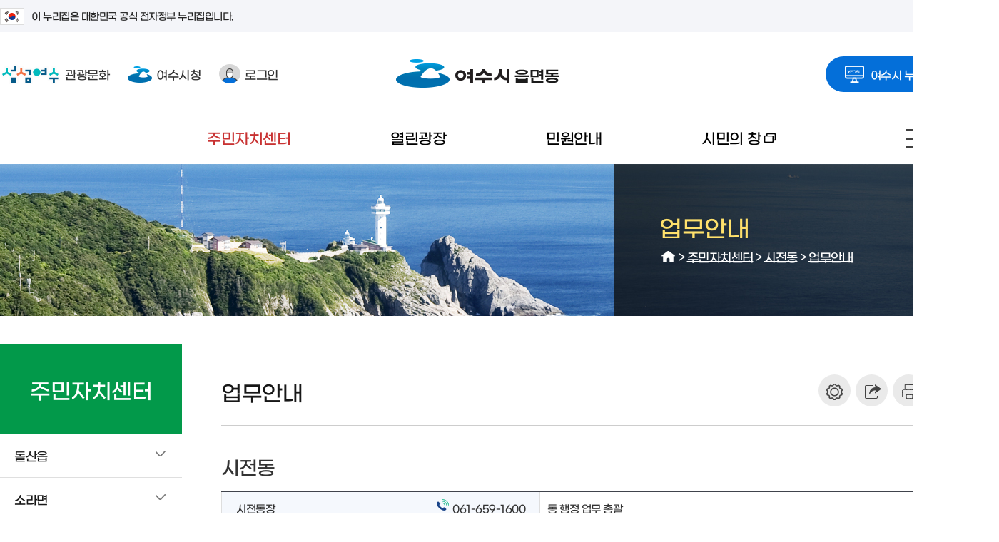

--- FILE ---
content_type: text/html; charset=UTF-8
request_url: https://yeosu.go.kr/dong/center/sijeon-dong/sijeon-dong_work
body_size: 16630
content:
<!DOCTYPE html>
<html lang="ko">
<head>
<title>업무안내 &lt; 시전동 &lt; 주민자치센터 - 읍면동 누리집</title>
<meta charset="utf-8">
<meta http-equiv="X-UA-Compatible" content="IE=edge"/>
<meta name="viewport" content="width=1200" /><!--공통 스타일--><!--공통 스타일--><!--레이아웃 스타일--><!--콘텐츠 공통 스타일-->			
<!--[if lt IE 9]><script type="text/javascript" src="/js/html5.js"></script><![endif]-->
<!-- meta http-equiv="content-type" content="text/html; charset=UTF-8" / -->

		<meta name="application-name" content="여수시 읍면동" />
		<meta name="description" content="여수시 주민자치센터, 열린광장, 민원안내 정보제공" />
		<meta name="keywords" content="여수시 읍면동" />
		<meta name="format-detection" content="telephone=no, address=no, email=no" />

		
		
		<meta property="og:title" content="업무안내" />
		<meta property="og:description" content="업무안내" />
		<meta property="og:image" content="/contents/fb_www_logo.png?567890" />

		<meta property="og:site_name" content="여수시 읍면동" />
<link rel="stylesheet" type="text/css" href="/build/bcffad148eb76c8b960f90f7eef5b07a/20260122001/default/css/common/organization.css?build_20260122001" />
<link rel="stylesheet" type="text/css" href="/build/bcffad148eb76c8b960f90f7eef5b07a/20260122001/default/css/common/common.css?build_20260122001" />
<link rel="stylesheet" type="text/css" href="/build/bcffad148eb76c8b960f90f7eef5b07a/20260122001/default/css/common/common_sub.css?build_20260122001" />
<link rel="stylesheet" type="text/css" href="/build/bcffad148eb76c8b960f90f7eef5b07a/20260122001/default/css/subsite_common/common_layout.css?build_20260122001" />
<link rel="stylesheet" type="text/css" href="/build/bcffad148eb76c8b960f90f7eef5b07a/20260122001/default/css/common/common_content.css?build_20260122001" />
<link rel="stylesheet" type="text/css" href="/build/bcffad148eb76c8b960f90f7eef5b07a/20260122001/default/css/dong/sub_content.css?build_20260122001" />
<link rel="stylesheet" type="text/css" href="/build/bcffad148eb76c8b960f90f7eef5b07a/20260122001/default/css/dong/layout.css?build_20260122001" />
<link rel="stylesheet" type="text/css" href="/build/bcffad148eb76c8b960f90f7eef5b07a/20260122001/default/css/board/board_common.css?build_20260122001" />
<link rel="stylesheet" type="text/css" href="/js/jquery/jquery.modal-master/jquery.modal.css?build_20260122001" />

</head>

<body>
<script>
	var mname="업무안내";
	var midx="10961";
	var device="default";
	var font = "";
	var line_height = "";
	var theme = "";
	var $session_id = "";
	var mouse = "";
</script>
<script src="/build/bcffad148eb76c8b960f90f7eef5b07a/20260122001/default/js/jquery-3.4.1.min.js"></script><!--jquery 필수-->
<script src="/build/bcffad148eb76c8b960f90f7eef5b07a/20260122001/default/js/jquery-ui-1.12.1.min.js"></script><!--jquery ui 필수-->
<script src="/build/bcffad148eb76c8b960f90f7eef5b07a/20260122001/default/js/jquery-migrate-1.4.1.min.js"></script><!--jquery 3.x.x버전 필수-->
<script src="/build/bcffad148eb76c8b960f90f7eef5b07a/20260122001/default/js/jquery.cookie.js"></script>
<script async src="/build/bcffad148eb76c8b960f90f7eef5b07a/20260122001/default/js/jquery.easing.1.2.js"></script><!--jquery 효과(속도)-->
<script src="/build/bcffad148eb76c8b960f90f7eef5b07a/20260122001/default/js/jquery.bxslider.min.js"></script><!-- 슬라이드에 defer 적용하면 하위버전에서 작동 안한다 -->
<script defer src="/build/bcffad148eb76c8b960f90f7eef5b07a/20260122001/default/js/jquery.nicescroll.js"></script>
<script defer src="/build/bcffad148eb76c8b960f90f7eef5b07a/20260122001/default/js/jquery.selectric.js"></script>
<script defer src="/build/bcffad148eb76c8b960f90f7eef5b07a/20260122001/default/js/jquery.modal.min.js"></script>		
<script defer src="/build/bcffad148eb76c8b960f90f7eef5b07a/20260122001/default/js/jquery.oLoader.js"></script>	
<script defer src="/build/bcffad148eb76c8b960f90f7eef5b07a/20260122001/default/js/layout.js"></script>
<script defer src="/build/bcffad148eb76c8b960f90f7eef5b07a/20260122001/default/js/sub.js"></script>
<!-- Global site tag (gtag.js) - Google Analytics -->
<script async src="https://www.googletagmanager.com/gtag/js?id=UA-72553063-40"></script>
<script>
  window.dataLayer = window.dataLayer || [];
  function gtag(){dataLayer.push(arguments);}
  gtag('js', new Date());

  gtag('config', 'UA-72553063-40');
</script>	
      

<script>
    $(function() { 
        const forms = document.querySelectorAll('form');
        forms.forEach(function(form) {
            let input = document.createElement('input');
            input.type = 'hidden';
            input.name = 'csrf_token';
            input.value = '2d3b327efee2ec02176f273afb47da527725b2c93f2adad470f759c7fc69421a';
            form.appendChild(input);
        });
    });
</script><!--[if lt IE 9]>
<div id="browser"><div class="infobox"><a href="#none" onclick="$('#browser').hide();" title="브라우저 관련 팝업 닫기" class="brower_close" ><span>닫기</span></a><h2>브라우저를 <span>업그레이드</span> 해주세요</h2><p>본 사이트는 익스플로러11, 크롬, 파이어폭스 브라우저에 최적화 되어 있습니다. <br />지금 사용하고 계시는 브라우저는 곧 지원이 중단되므로<br />최신 버전으로 업그레이드하시거나 최신 브라우저를 이용해 주세요.</p><ul>	<li class="ie"><a href="http://windows.microsoft.com/ko-kr/internet-explorer/ie-11-worldwide-languages" target="_blank" title="새창이동"><span>인터넷익스플로러11</span></a></li><li class="ff"><a href="http://www.mozilla.or.kr/" target="_blank" title="새창이동"><span>파이어폭스</span></a></li><li class="cr"><a href="https://www.google.com/intl/ko/chrome/browser/" target="_blank" title="새창이동"><span>크롬</span></a></li></ul></div>
</div>
<![endif]-->

<dl id="skiptoContent">
	<dt><strong class="hidden">바로가기 메뉴</strong></dt>
	<dd><a href="#top_menu" class="accessibility01" onclick="document.getElementById('top_menu').tabIndex = -1;document.getElementById('top_menu').focus();return false;">메인메뉴 바로가기</a></dd>
	<dd><a href="#right" class="accessibility02" onclick="document.getElementById('content_top').tabIndex = -1;document.getElementById('content_top').focus();return false;">본문내용 바로가기</a></dd>
</dl>

<div id="wrap" class="group lazyload">
	<div id="banner_top">
			<div class="toggle_wrap">
				<div class="inner">
					<span class="nuri_txt"><i class="flag"></i>이 누리집은 대한민국 공식 전자정부 누리집입니다.</span>
				</div>
			</div>
	</div>
	<header id="header">
	
		<div class="header_top">
			<div class="inner">
		  		<ul class="header_left">
							  		<li class="go_tour"><a href="/tour" target="_blank" title="새창"><span class="icon">섬섬여수</span>관광문화</a></li>
							  		<li class="go_ys"><a href="/www" target="_blank" title="새창"><span class="icon"></span>여수시청</a></li>
			  					  		<li class="login"><a href="http://www.yeosu.go.kr/www/support/member_login?return_url=/dong/center/sijeon-dong/sijeon-dong_work"><span class="icon"></span>로그인</a></li>						  
					 
			  	</ul>
				<h1 class="logo"><a href="/dong"><img src="/images/dong/logo.png" alt="읍면동 누리집 로고"></a></h1>					                 
				<div class="go_family">
					<a href="#none" class="allpage_btn"><span class="icon"></span>여수시 누리집을 한눈에!</a>
											<div class="allpage_box">
							<div class="allpage_inner">
								<div class="item_box">
									<h2><span class="icon"></span>관련 누리집</h2>
									<div class="site_list">
										<ul>
                                        	<li class="site_list06"><a href="http://news.yeosu.go.kr/" target="_blank" title="새창으로 열림"><div class="img_box"></div>거북선여수</a></li>
                                            <li class="site_list08"><a href="https://yeosu.familynet.or.kr/center/index.do" target="_blank" title="새창으로 열림"><div class="img_box"></div>건강가정지원센터</a></li>
                                            <li class="site_list02"><a href="http://gyeyak.yeosu.go.kr/" target="_blank" title="새창으로 열림"><div class="img_box"></div>계약정보시스템</a></li>
                                            <li class="site_list03"><a href="https://its.yeosu.go.kr/" target="_blank" title="새창으로 열림"><div class="img_box"></div>교통정보</a></li>
                                            <li class="site_list09"><a href="/agr" target="_blank" title="새창으로 열림"><div class="img_box"></div>농업기술센터</a></li>
                                            <li class="site_list16"><a href="http://yeosu.grandculture.net/yeosu" target="_blank" title="새창으로 열림"><div class="img_box"></div>디지털여수문화대전</a></li>
                                            <li class="site_list21"><a href="/mice" target="_blank" title="새창으로 열림"><div class="img_box"></div>마이스산업</a></li>
                                            <li class="site_list07"><a href="/health" target="_blank" title="새창으로 열림"><div class="img_box"></div>보건소</a></li>	              
											<li class="site_list13"><a href="https://www.yeosu.go.kr/waterpay" target="_blank" title="새창으로 열림"><div class="img_box"></div>상하수도사업단</a></li>
											<li class="site_list14"><a href="http://yslib.yeosu.go.kr/" target="_blank" title="새창으로 열림"><div class="img_box"></div>시립도서관</a></li> 
                                            <!--<li class="site_list18"><a href="http://iphoto.yeosu.go.kr/" target="_blank" title="새창으로 열림"><div class="img_box"></div>시정사진자료실</a></li>-->           
											<li class="site_list01"><a href="http://www.yeosu.go.kr/tour" target="_blank" title="새창으로 열림"><div class="img_box"></div>여수관광문화</a></li>
                                            <li class="site_list15"><a href="https://www.yumcorp.or.kr/" target="_blank" title="새창으로 열림"><div class="img_box"></div>여수시도시관리공단</a></li>									
											<li class="site_list04"><a href="http://council.yeosu.go.kr/" target="_blank" title="새창으로 열림"><div class="img_box"></div>여수시의회</a></li>
                                            <li class="site_list23"><a href="https://www.yeosu.go.kr/job" target="_blank" title="새창으로 열림"><div class="img_box"></div>경제일자리</a></li>
                                            <li class="site_list22"><a href="/mayor" target="_blank" title="새창으로 열림"><div class="img_box"></div>열린시장실</a></li>                                            
                                            <li class="site_list20"><a href="/dong" target="_blank" title="새창으로 열림"><div class="img_box"></div>읍면동 누리집</a></li>
                                            <li class="site_list17"><a href="http://itv.yeosu.go.kr/" target="_blank" title="새창으로 열림"><div class="img_box"></div>인터넷방송국</a></li>                                            
											<li class="site_list10"><a href="http://www.yeosu.go.kr/youthcenter" target="_blank" title="새창으로 열림"><div class="img_box"></div>청년정책(여수청년지원센터)</a></li>	
                                            <li class="site_list19"><a href="http://www.yeosu.go.kr/edu" target="_blank" title="새창으로 열림"><div class="img_box"></div>행복교육지원센터</a></li>
                                            <li class="site_list05"><a href="https://www.yeosu.go.kr/newok" target="_blank" title="새창으로 열림"><div class="img_box"></div>OK온라인예약</a></li>	
                                            <li class="site_list11"><a href="/bike" target="_blank" title="새창으로 열림"><div class="img_box"></div>U-BIKE공영자전거시스템</a></li>
                                            <li class="site_list24"><a href="https://dietary4u.mfds.go.kr" target="_blank" title="새창으로 열림"><div class="img_box"></div>어린이급식관리지원센터</a></li>
                                            <li class="site_list25"><a href="https://www.dreamstart.go.kr/" target="_blank" title="새창으로 열림"><div class="img_box"></div>드림스타트</a></li>
										 	<li class="site_list26"><a href="https://www.yeosu.go.kr/yeosun1019/" target="_blank" title="새창으로 열림"><div class="img_box"></div>여순사건 아카이브</a></li>
										 	<!-- <li class="site_list12"><a href="https://cyberedu.yeosu.go.kr/" target="_blank" title="새창으로 열림"><div class="img_box"></div>사이버외국어학습</a></li> -->
										 	<li class="site_list27"><a href="https://www.yeosu.go.kr/urc" target="_blank" title="새창으로 열림"><div class="img_box"></div>도시재생지원센터</a></li>
										 	<li class="site_list28"><a href="https://www.yeosu.go.kr/survey" target="_blank" title="새창으로 열림"><div class="img_box"></div>시민소통광장</a></li>
											<li class="site_list29"><a href="https://yssec.kr/" target="_blank" title="새창으로 열림"><div class="img_box"></div>여수시 사회적경제마을 <span class="next">통합지원센터</span></a></li>
											<li class="site_list30"><a href="https://www.yeosu.go.kr/complexmonitoring" target="_blank" title="새창으로 열림"><div class="img_box"></div>실시간 환경측정 데이터</a></li>
											<li class="site_list31"><a href="https://www.yeosucc.or.kr/" target="_blank" title="새창으로 열림"><div class="img_box"></div>여수문화도시</a></li>
											<li class="site_list32"><a href="https://www.yeosu.go.kr/yslcc" target="_blank" title="새창으로 열림"><div class="img_box"></div>여수시생활문화센터</a></li>
											<li class="site_list33"><a href="https://www.yeosu.go.kr/chemmap" target="_blank" title="새창으로 열림"><div class="img_box"></div>여수시 화학물질 안전정보</a></li>
											<li class="site_list34"><a href="https://www.yeosu.go.kr/data/main" target="_blank" title="새창으로 열림"><div class="img_box"></div>여수시 빅데이터 포털</a></li>
											<li class="site_list35"><a href="https://yeosuexpo2026.or.kr/base/main/view" target="_blank" title="새창으로 열림"><div class="img_box"></div>2026여수세계섬박람회</a></li>

										</ul>
										</ul>
									</div>
								</div>
								<div class="item_box">
									<h2><span class="icon"></span>유관기관 누리집</h2>
									<div class="nomal_list">
										<ul>
											<!-- li><a href="http://ys-nsmj.org/" target="_blank" title="새창으로 열림">노사민정협의회</a></li -->
                                            <li><a href="https://nqs.kdca.go.kr/nqs/quaStation/yeosu.do?gubun=greeting" target="_blank" title="새창으로 열림">국립여수검역소</a></li>
                                            <li><a href="https://www.nhis.or.kr/" target="_blank" title="새창으로 열림">국민건강보험</a></li>
											<li><a href="https://www.nonghyup.com/main/psniMain.do" target="_blank" title="새창으로 열림">농협중앙회</a></li>
											<li><a href="https://www.jnpolice.go.kr/?pid=YS" target="_blank" title="새창으로 열림">여수경찰서</a></li>
											<li><a href="http://www.moel.go.kr/local/yeosu/index.do" target="_blank" title="새창으로 열림">여수고용노동지청</a></li>
                                            <li><a href="http://yeosucci.korcham.net/front/user/main.do" target="_blank" title="새창으로 열림">여수상공회의소</a></li>
                                            <li><a href="http://www.expo2012.kr/web/" target="_blank" title="새창으로 열림">여수세계박람회재단</a></li>											
											<li><a href="http://www.customs.go.kr/yeosu/main.do" target="_blank" title="새창으로 열림">여수세관</a></li>                                            
                                            <li><a href="http://g.nts.go.kr/menu/main/main3.asp?tax_code=417" target="_blank" title="새창으로 열림">여수세무서</a></li>
                                            <li><a href="https://www.jnsobang.go.kr/jnsobang/" target="_blank" title="새창으로 열림">여수소방서</a></li>
                                            <li><a href="https://yeosusports.kr/" target="_blank" title="새창으로 열림">여수시체육회</a></li>
											<li><a href="https://www.koreapost.go.kr/jn/555/" target="_blank" title="새창으로 열림">여수우체국</a></li>												
											<li><a href="https://yeosu.mof.go.kr/ko/index.do" target="_blank" title="새창으로 열림">여수지방해양수산청</a></li>
                                            <li><a href="http://www.kcg.go.kr/rcgh/yeoSuCgs/main/" target="_blank" title="새창으로 열림">여수해양경찰서</a></li>
                                            <li><a href="http://www.motie.go.kr/ftz/yulchon/yulchonMain.jsp" target="_blank" title="새창으로 열림">율촌자유무역지역관리원</a></li>
											<li><a href="http://www.jngec.or.kr/index.php" target="_blank" title="새창으로 열림">전남녹색환경지원센터</a></li>
                                            <li><a href="https://ysed.jne.go.kr/ysed/main.do?sysld=ysed" target="_blank" title="새창으로 열림">전라남도여수교육지원청</a></li>
                                            <li><a href="https://www.ex.co.kr/" target="_blank" title="새창으로 열림">한국도로공사</a></li>
											<li><a href="http://kostat.go.kr/regional/hn/index.action" target="_blank" title="새창으로 열림">호남지방통계청</a></li>
                                            <li><a href="https://www.epeople.go.kr/idea/index.npaid" target="_blank" title="새창으로 열림">국민생각함</a></li>
                                            <li><a href="http://www.ysse.kr/" target="_blank" title="새창으로 열림">여수시청소년해양교육원</a></li>
                                            <li><a href="https://www.jeonnam.go.kr/jnapc" target="_blank" title="새창으로 열림">자치경찰위원회</a></li>
										</ul>
									</div>
								</div>
								<div class="item_box">
									<h2><span class="icon"></span>도 및 시·군 누리집</h2>
									<div class="nomal_list">
										<ul>
											<li><a href="https://www.jeonnam.go.kr/" target="_blank" title="새창으로 열림">전라남도청</a></li>
											<li><a href="http://www.gangjin.go.kr/" target="_blank" title="새창으로 열림">강진군</a></li>
											<li><a href="http://www.goheung.go.kr/" target="_blank" title="새창으로 열림">고흥군</a></li>
											<li><a href="http://www.gokseong.go.kr/" target="_blank" title="새창으로 열림">곡성군</a></li>
											<li><a href="http://www.gwangyang.go.kr" target="_blank" title="새창으로 열림">광양시</a></li>
											<li><a href="https://www.gurye.go.kr/" target="_blank" title="새창으로 열림">구례군</a></li>
											<li><a href="http://www.naju.go.kr/" target="_blank" title="새창으로 열림">나주시</a></li>
											<li><a href="http://www.damyang.go.kr/" target="_blank" title="새창으로 열림">담양군</a></li>
											<li><a href="http://www.mokpo.go.kr/" target="_blank" title="새창으로 열림">목포시</a></li>
											<li><a href="http://www.muan.go.kr/" target="_blank" title="새창으로 열림">무안군</a></li>
											<li><a href="http://www.boseong.go.kr/" target="_blank" title="새창으로 열림">보성군</a></li>
											<li><a href="http://www.suncheon.go.kr/kr/" target="_blank" title="새창으로 열림">순천시</a></li>
											<li><a href="http://www.shinan.go.kr/" target="_blank" title="새창으로 열림">신안군</a></li>
											<li><a href="http://www.yeonggwang.go.kr/" target="_blank" title="새창으로 열림">영광군</a></li>
											<li><a href="http://www.yeongam.go.kr/" target="_blank" title="새창으로 열림">영암군</a></li>
											<li><a href="http://www.wando.go.kr/" target="_blank" title="새창으로 열림">완도군</a></li>
											<li><a href="http://www.jangseong.go.kr/" target="_blank" title="새창으로 열림">장성군</a></li>
											<li><a href="http://www.jangheung.go.kr/" target="_blank" title="새창으로 열림">장흥군</a></li>
											<li><a href="http://www.jindo.go.kr/" target="_blank" title="새창으로 열림">진도군</a></li>
											<li><a href="http://www.hampyeong.go.kr/" target="_blank" title="새창으로 열림">함평군</a></li>
											<li><a href="http://www.haenam.go.kr/" target="_blank" title="새창으로 열림">해남군</a></li>
											<li><a href="https://www.hwasun.go.kr/" target="_blank" title="새창으로 열림">화순군</a></li>
										</ul>
									</div>
								</div>
							</div>
							<a href="#none" class="btn_close">여수시 패밀리사이트 닫기</a>
						</div>
				</div> 
			  </div>               
		</div>
	  <div class="inner">    
		  <div class="gnb_box normal">
			
<ul class="gnb">
	<li class="gnbA gnbA1 on gnbA1on normal_word"><a href="/dong/center">주민자치센터</a>
		<div class="gnb_wrap"><div class="line_box"><div class="line01"></div><div class="line02"></div><div class="line03"></div><div class="line04"></div></div><div class="gnb_inner"><ul class="gnbB gnbB1">
			<li class="gnbBs1 gnbBc1"><a href="/dong/center/dolsan-eup">돌산읍</a>
		<ul class="gnbC gnbC10">
			<li class="gnbCs1 gnbCc1"><a href="/dong/center/dolsan-eup/dolsan-eup_intro">소개</a>
			<li class="gnbCs1 gnbCc2"><a href="/dong/center/dolsan-eup/dolsan-eup_status">일반현황</a>
			<li class="gnbCs1 gnbCc3"><a href="/dong/center/dolsan-eup/dolsan-eup_notice">공지사항</a>
			<li class="gnbCs1 gnbCc4"><a href="/dong/center/dolsan-eup/dolsan-eup_work">업무안내</a>
			<li class="gnbCs1 gnbCc5"><a href="/dong/center/dolsan-eup/dolsan-eup_program">운영프로그램/강사</a>
			<li class="gnbCs1 gnbCc6"><a href="/dong/center/dolsan-eup/dolsan-eup_member">주민자치위원회 현황</a>
			<li class="gnbCs1 gnbCc7"><a href="/dong/center/dolsan-eup/dolsan-eup_direction">찾아오시는길</a>
			<li class="gnbCs1 gnbCc8"><a href="/dong/center/dolsan-eup/dolsan-eup_guide">마을안내</a>
			<li class="gnbCs1 gnbCc9"><a href="/dong/center/dolsan-eup/dolsan-eup_photo">마을사진</a>
			<li class="gnbCs1 gnbCc10"><a href="/dong/center/dolsan-eup/dolsan-eup_spot">지역명소</a>
		</ul>
	</li>
				<li class="gnbBs1 gnbBc2"><a href="/dong/center/sora_myeon">소라면</a>
		<ul class="gnbC gnbC10">
			<li class="gnbCs2 gnbCc1"><a href="/dong/center/sora_myeon/sora-myeon_intro">소개</a>
			<li class="gnbCs2 gnbCc2"><a href="/dong/center/sora_myeon/sora-myeon_status">일반현황</a>
			<li class="gnbCs2 gnbCc3"><a href="/dong/center/sora_myeon/sora_myeon_notice">공지사항</a>
			<li class="gnbCs2 gnbCc4"><a href="/dong/center/sora_myeon/sora-myeon_work">업무안내</a>
			<li class="gnbCs2 gnbCc5"><a href="/dong/center/sora_myeon/sora-myeon_program">운영프로그램/강사</a>
			<li class="gnbCs2 gnbCc6"><a href="/dong/center/sora_myeon/sora-myeon_member">주민자치위원회 현황</a>
			<li class="gnbCs2 gnbCc7"><a href="/dong/center/sora_myeon/sora-myeon_direction">찾아오시는길</a>
			<li class="gnbCs2 gnbCc8"><a href="/dong/center/sora_myeon/sora-myeon_guide">마을안내</a>
			<li class="gnbCs2 gnbCc9"><a href="/dong/center/sora_myeon/sora-myeon_photo">마을사진</a>
			<li class="gnbCs2 gnbCc10"><a href="/dong/center/sora_myeon/sora-myeon_spot">지역명소</a>
		</ul>
	</li>
				<li class="gnbBs1 gnbBc3"><a href="/dong/center/yulchon-myeon">율촌면</a>
		<ul class="gnbC gnbC10">
			<li class="gnbCs3 gnbCc1"><a href="/dong/center/yulchon-myeon/yulchon-myeon_intro">소개</a>
			<li class="gnbCs3 gnbCc2"><a href="/dong/center/yulchon-myeon/yulchon-myeon_status">일반현황</a>
			<li class="gnbCs3 gnbCc3"><a href="/dong/center/yulchon-myeon/yulchon-myeon_notice">공지사항</a>
			<li class="gnbCs3 gnbCc4"><a href="/dong/center/yulchon-myeon/yulchon-myeon_work">업무안내</a>
			<li class="gnbCs3 gnbCc5"><a href="/dong/center/yulchon-myeon/yulchon-myeon_program">운영프로그램/강사</a>
			<li class="gnbCs3 gnbCc6"><a href="/dong/center/yulchon-myeon/yulchon-myeon_member">주민자치위원회 현황</a>
			<li class="gnbCs3 gnbCc7"><a href="/dong/center/yulchon-myeon/yulchon-myeon_direction">찾아오시는길</a>
			<li class="gnbCs3 gnbCc8"><a href="/dong/center/yulchon-myeon/yulchon-myeon_guide">마을안내</a>
			<li class="gnbCs3 gnbCc9"><a href="/dong/center/yulchon-myeon/yulchon-myeon_photo">마을사진</a>
			<li class="gnbCs3 gnbCc10"><a href="/dong/center/yulchon-myeon/yulchon-myeon_spot">지역명소</a>
		</ul>
	</li>
				<li class="gnbBs1 gnbBc4"><a href="/dong/center/hwayang-myeon">화양면</a>
		<ul class="gnbC gnbC10">
			<li class="gnbCs4 gnbCc1"><a href="/dong/center/hwayang-myeon/hwayang-myeon_intro">소개</a>
			<li class="gnbCs4 gnbCc2"><a href="/dong/center/hwayang-myeon/hwayang-myeon_status">일반현황</a>
			<li class="gnbCs4 gnbCc3"><a href="/dong/center/hwayang-myeon/hwayang-myeon_notice">공지사항</a>
			<li class="gnbCs4 gnbCc4"><a href="/dong/center/hwayang-myeon/hwayang-myeon_work">업무안내</a>
			<li class="gnbCs4 gnbCc5"><a href="/dong/center/hwayang-myeon/hwayang-myeon_program">운영프로그램/강사</a>
			<li class="gnbCs4 gnbCc6"><a href="/dong/center/hwayang-myeon/hwayang-myeon_member">주민자치위원회 현황</a>
			<li class="gnbCs4 gnbCc7"><a href="/dong/center/hwayang-myeon/hwayang-myeon_direction">찾아오시는길</a>
			<li class="gnbCs4 gnbCc8"><a href="/dong/center/hwayang-myeon/hwayang-myeon_guide">마을안내</a>
			<li class="gnbCs4 gnbCc9"><a href="/dong/center/hwayang-myeon/hwayang-myeon_photo">마을사진</a>
			<li class="gnbCs4 gnbCc10"><a href="/dong/center/hwayang-myeon/hwayang-myeon_spot">지역명소</a>
		</ul>
	</li>
				<li class="gnbBs1 gnbBc5"><a href="/dong/center/nam-myeon">남면</a>
		<ul class="gnbC gnbC8">
			<li class="gnbCs5 gnbCc1"><a href="/dong/center/nam-myeon/nam-myeon_intro">소개</a>
			<li class="gnbCs5 gnbCc2"><a href="/dong/center/nam-myeon/nam-myeon__status">일반현황</a>
			<li class="gnbCs5 gnbCc3"><a href="/dong/center/nam-myeon/nam-myeon_notice">공지사항</a>
			<li class="gnbCs5 gnbCc4"><a href="/dong/center/nam-myeon/nam-myeon__work">업무안내</a>
			<li class="gnbCs5 gnbCc5"><a href="/dong/center/nam-myeon/nam-myeon__direction">찾아오시는길</a>
			<li class="gnbCs5 gnbCc6"><a href="/dong/center/nam-myeon/nam-myeon__guide">마을안내</a>
			<li class="gnbCs5 gnbCc7"><a href="/dong/center/nam-myeon/nam-myeon__photo">마을사진</a>
			<li class="gnbCs5 gnbCc8"><a href="/dong/center/nam-myeon/nam-myeon__spot">지역명소</a>
		</ul>
	</li>
				<li class="gnbBs1 gnbBc6"><a href="/dong/center/hwajeong-myeon">화정면</a>
		<ul class="gnbC gnbC8">
			<li class="gnbCs6 gnbCc1"><a href="/dong/center/hwajeong-myeon/hwajeong-myeon_intro">소개</a>
			<li class="gnbCs6 gnbCc2"><a href="/dong/center/hwajeong-myeon/hwajeong-myeon_status">일반현황</a>
			<li class="gnbCs6 gnbCc3"><a href="/dong/center/hwajeong-myeon/hwajeong-myeon_notice">공지사항</a>
			<li class="gnbCs6 gnbCc4"><a href="/dong/center/hwajeong-myeon/hwajeong-myeon_work">업무안내</a>
			<li class="gnbCs6 gnbCc5"><a href="/dong/center/hwajeong-myeon/hwajeong-myeon_direction">찾아오시는길</a>
			<li class="gnbCs6 gnbCc6"><a href="/dong/center/hwajeong-myeon/hwajeong-myeon_guide">마을안내</a>
			<li class="gnbCs6 gnbCc7"><a href="/dong/center/hwajeong-myeon/hwajeong-myeon_photo">마을사진</a>
			<li class="gnbCs6 gnbCc8"><a href="/dong/center/hwajeong-myeon/hwajeong-myeon_spot">지역명소</a>
		</ul>
	</li>
				<li class="gnbBs1 gnbBc7"><a href="/dong/center/samsan-myeon">삼산면</a>
		<ul class="gnbC gnbC8">
			<li class="gnbCs7 gnbCc1"><a href="/dong/center/samsan-myeon/samsan-myeon_intro">소개</a>
			<li class="gnbCs7 gnbCc2"><a href="/dong/center/samsan-myeon/samsan-myeon_status">일반현황</a>
			<li class="gnbCs7 gnbCc3"><a href="/dong/center/samsan-myeon/samsan-myeon_notice">공지사항</a>
			<li class="gnbCs7 gnbCc4"><a href="/dong/center/samsan-myeon/samsan-myeon_work">업무안내</a>
			<li class="gnbCs7 gnbCc5"><a href="/dong/center/samsan-myeon/samsan-myeon_direction">찾아오시는길</a>
			<li class="gnbCs7 gnbCc6"><a href="/dong/center/samsan-myeon/samsan-myeon_guide">마을안내</a>
			<li class="gnbCs7 gnbCc7"><a href="/dong/center/samsan-myeon/samsan-myeon_photo">마을사진</a>
			<li class="gnbCs7 gnbCc8"><a href="/dong/center/samsan-myeon/samsan-myeon_spot">지역명소</a>
		</ul>
	</li>
				<li class="gnbBs1 gnbBc8"><a href="/dong/center/dongmun-dong">동문동</a>
		<ul class="gnbC gnbC9">
			<li class="gnbCs8 gnbCc1"><a href="/dong/center/dongmun-dong/dongmun-dong_intro">소개</a>
			<li class="gnbCs8 gnbCc2"><a href="/dong/center/dongmun-dong/dongmun-dong_status">일반현황</a>
			<li class="gnbCs8 gnbCc3"><a href="/dong/center/dongmun-dong/dongmun-dong_work">업무안내</a>
			<li class="gnbCs8 gnbCc4"><a href="/dong/center/dongmun-dong/dongmun-dong_program">운영프로그램/강사</a>
			<li class="gnbCs8 gnbCc5"><a href="/dong/center/dongmun-dong/dongmun-dong_member">주민자치회 현황</a>
			<li class="gnbCs8 gnbCc6"><a href="/dong/center/dongmun-dong/dongmun-dong_direction">찾아오시는길</a>
			<li class="gnbCs8 gnbCc7"><a href="/dong/center/dongmun-dong/dongmun-dong_guide">마을안내</a>
			<li class="gnbCs8 gnbCc8"><a href="/dong/center/dongmun-dong/dongmun-dong_photo">마을사진</a>
			<li class="gnbCs8 gnbCc9"><a href="/dong/center/dongmun-dong/dongmun-dong_spot">지역명소</a>
		</ul>
	</li>
				<li class="gnbBs1 gnbBc9"><a href="/dong/center/hanryeo-dong">한려동</a>
		<ul class="gnbC gnbC10">
			<li class="gnbCs9 gnbCc1"><a href="/dong/center/hanryeo-dong/hanryeo-dong_intro">소개</a>
			<li class="gnbCs9 gnbCc2"><a href="/dong/center/hanryeo-dong/hanryeo-dong_status">일반현황</a>
			<li class="gnbCs9 gnbCc3"><a href="/dong/center/hanryeo-dong/hanryeo-dong_notice">공지사항</a>
			<li class="gnbCs9 gnbCc4"><a href="/dong/center/hanryeo-dong/hanryeo-dong_work">업무안내</a>
			<li class="gnbCs9 gnbCc5"><a href="/dong/center/hanryeo-dong/hanryeo-dong_program">운영프로그램/강사</a>
			<li class="gnbCs9 gnbCc6"><a href="/dong/center/hanryeo-dong/hanryeo-dong_member">주민자치위원회 현황</a>
			<li class="gnbCs9 gnbCc7"><a href="/dong/center/hanryeo-dong/hanryeo-dong_direction">찾아오시는길</a>
			<li class="gnbCs9 gnbCc8"><a href="/dong/center/hanryeo-dong/hanryeo-dong_guide">마을안내</a>
			<li class="gnbCs9 gnbCc9"><a href="/dong/center/hanryeo-dong/hanryeo-dong_photo">마을사진</a>
			<li class="gnbCs9 gnbCc10"><a href="/dong/center/hanryeo-dong/hanryeo-dong_spot">지역명소</a>
		</ul>
	</li>
				<li class="gnbBs1 gnbBc10"><a href="/dong/center/jungang-dong">중앙동</a>
		<ul class="gnbC gnbC10">
			<li class="gnbCs10 gnbCc1"><a href="/dong/center/jungang-dong/jungang-dong_intro">소개</a>
			<li class="gnbCs10 gnbCc2"><a href="/dong/center/jungang-dong/jungang-dong_status">일반현황</a>
			<li class="gnbCs10 gnbCc3"><a href="/dong/center/jungang-dong/jungang-dong_notice">공지사항</a>
			<li class="gnbCs10 gnbCc4"><a href="/dong/center/jungang-dong/jungang-dong_work">업무안내</a>
			<li class="gnbCs10 gnbCc5"><a href="/dong/center/jungang-dong/jungang-dong_program">운영프로그램/강사</a>
			<li class="gnbCs10 gnbCc6"><a href="/dong/center/jungang-dong/jungang-dong_member">주민자치위원회 현황</a>
			<li class="gnbCs10 gnbCc7"><a href="/dong/center/jungang-dong/jungang-dong_direction">찾아오시는길</a>
			<li class="gnbCs10 gnbCc8"><a href="/dong/center/jungang-dong/jungang-dong_guide">마을안내</a>
			<li class="gnbCs10 gnbCc9"><a href="/dong/center/jungang-dong/jungang-dong_photo">마을사진</a>
			<li class="gnbCs10 gnbCc10"><a href="/dong/center/jungang-dong/jungang-dong_spot">지역명소</a>
		</ul>
	</li>
				<li class="gnbBs1 gnbBc11"><a href="/dong/center/chungmu-dong">충무동</a>
		<ul class="gnbC gnbC10">
			<li class="gnbCs11 gnbCc1"><a href="/dong/center/chungmu-dong/chungmu-dong_intro">소개</a>
			<li class="gnbCs11 gnbCc2"><a href="/dong/center/chungmu-dong/chungmu-dong_status">일반현황</a>
			<li class="gnbCs11 gnbCc3"><a href="/dong/center/chungmu-dong/chungmu-dong_notice">공지사항</a>
			<li class="gnbCs11 gnbCc4"><a href="/dong/center/chungmu-dong/chungmu-dong_work">업무안내</a>
			<li class="gnbCs11 gnbCc5"><a href="/dong/center/chungmu-dong/chungmu-dong_program">운영프로그램/강사</a>
			<li class="gnbCs11 gnbCc6"><a href="/dong/center/chungmu-dong/chungmu-dong_member">주민자치위원회 현황</a>
			<li class="gnbCs11 gnbCc7"><a href="/dong/center/chungmu-dong/chungmu-dong_direction">찾아오시는길</a>
			<li class="gnbCs11 gnbCc8"><a href="/dong/center/chungmu-dong/chungmu-dong_guide">마을안내</a>
			<li class="gnbCs11 gnbCc9"><a href="/dong/center/chungmu-dong/chungmu-dong_photo">마을사진</a>
			<li class="gnbCs11 gnbCc10"><a href="/dong/center/chungmu-dong/chungmu-dong_spot">지역명소</a>
		</ul>
	</li>
				<li class="gnbBs1 gnbBc12"><a href="/dong/center/gwangrim-dong">광림동</a>
		<ul class="gnbC gnbC10">
			<li class="gnbCs12 gnbCc1"><a href="/dong/center/gwangrim-dong/gwangrim-dong_intro">소개</a>
			<li class="gnbCs12 gnbCc2"><a href="/dong/center/gwangrim-dong/gwangrim-dong_status">일반현황</a>
			<li class="gnbCs12 gnbCc3"><a href="/dong/center/gwangrim-dong/gwangrim-dong_notice">공지사항</a>
			<li class="gnbCs12 gnbCc4"><a href="/dong/center/gwangrim-dong/gwangrim-dong_work">업무안내</a>
			<li class="gnbCs12 gnbCc5"><a href="/dong/center/gwangrim-dong/gwangrim-dong_program">운영프로그램/강사</a>
			<li class="gnbCs12 gnbCc6"><a href="/dong/center/gwangrim-dong/gwangrim-dong_member">주민자치위원회 현황</a>
			<li class="gnbCs12 gnbCc7"><a href="/dong/center/gwangrim-dong/gwangrim-dong_direction">찾아오시는길</a>
			<li class="gnbCs12 gnbCc8"><a href="/dong/center/gwangrim-dong/gwangrim-dong_guide">마을안내</a>
			<li class="gnbCs12 gnbCc9"><a href="/dong/center/gwangrim-dong/gwangrim-dong_photo">마을사진</a>
			<li class="gnbCs12 gnbCc10"><a href="/dong/center/gwangrim-dong/gwangrim-dong_spot">지역명소</a>
		</ul>
	</li>
				<li class="gnbBs1 gnbBc13"><a href="/dong/center/seogang-dong">서강동</a>
		<ul class="gnbC gnbC10">
			<li class="gnbCs13 gnbCc1"><a href="/dong/center/seogang-dong/seogang-dong_intro">소개</a>
			<li class="gnbCs13 gnbCc2"><a href="/dong/center/seogang-dong/seogang-dong_status">일반현황</a>
			<li class="gnbCs13 gnbCc3"><a href="/dong/center/seogang-dong/seogang-dong_notice">공지사항</a>
			<li class="gnbCs13 gnbCc4"><a href="/dong/center/seogang-dong/seogang-dong_work">업무안내</a>
			<li class="gnbCs13 gnbCc5"><a href="/dong/center/seogang-dong/seogang-dong_program">운영프로그램/강사</a>
			<li class="gnbCs13 gnbCc6"><a href="/dong/center/seogang-dong/seogang-dong_member">주민자치위원회 현황</a>
			<li class="gnbCs13 gnbCc7"><a href="/dong/center/seogang-dong/seogang-dong_direction">찾아오시는길</a>
			<li class="gnbCs13 gnbCc8"><a href="/dong/center/seogang-dong/seogang-dong_guide">마을안내</a>
			<li class="gnbCs13 gnbCc9"><a href="/dong/center/seogang-dong/seogang-dong_photo">마을사진</a>
			<li class="gnbCs13 gnbCc10"><a href="/dong/center/seogang-dong/seogang-dong_spot">지역명소</a>
		</ul>
	</li>
				<li class="gnbBs1 gnbBc14"><a href="/dong/center/daegyo-dong">대교동</a>
		<ul class="gnbC gnbC10">
			<li class="gnbCs14 gnbCc1"><a href="/dong/center/daegyo-dong/daegyo-dong_intro">소개</a>
			<li class="gnbCs14 gnbCc2"><a href="/dong/center/daegyo-dong/daegyo-dong_status">일반현황</a>
			<li class="gnbCs14 gnbCc3"><a href="/dong/center/daegyo-dong/daegyo-dong_notice">공지사항</a>
			<li class="gnbCs14 gnbCc4"><a href="/dong/center/daegyo-dong/daegyo-dong_work">업무안내</a>
			<li class="gnbCs14 gnbCc5"><a href="/dong/center/daegyo-dong/daegyo-dong_program">운영프로그램/강사</a>
			<li class="gnbCs14 gnbCc6"><a href="/dong/center/daegyo-dong/daegyo-dong_member">주민자치위원회 현황</a>
			<li class="gnbCs14 gnbCc7"><a href="/dong/center/daegyo-dong/daegyo-dong_direction">찾아오시는길</a>
			<li class="gnbCs14 gnbCc8"><a href="/dong/center/daegyo-dong/daegyo-dong_guide">마을안내</a>
			<li class="gnbCs14 gnbCc9"><a href="/dong/center/daegyo-dong/daegyo-dong_photo">마을사진</a>
			<li class="gnbCs14 gnbCc10"><a href="/dong/center/daegyo-dong/daegyo-dong_spot">지역명소</a>
		</ul>
	</li>
				<li class="gnbBs1 gnbBc15"><a href="/dong/center/guk-dong">국동</a>
		<ul class="gnbC gnbC10">
			<li class="gnbCs15 gnbCc1"><a href="/dong/center/guk-dong/guk-dong_intro">소개</a>
			<li class="gnbCs15 gnbCc2"><a href="/dong/center/guk-dong/guk-dong_status">일반현황</a>
			<li class="gnbCs15 gnbCc3"><a href="/dong/center/guk-dong/guk-dong_notice">공지사항</a>
			<li class="gnbCs15 gnbCc4"><a href="/dong/center/guk-dong/guk-dong_work">업무안내</a>
			<li class="gnbCs15 gnbCc5"><a href="/dong/center/guk-dong/guk-dong_program">운영프로그램/강사</a>
			<li class="gnbCs15 gnbCc6"><a href="/dong/center/guk-dong/guk-dong_member">주민자치위원회 현황</a>
			<li class="gnbCs15 gnbCc7"><a href="/dong/center/guk-dong/guk-dong_direction">찾아오시는길</a>
			<li class="gnbCs15 gnbCc8"><a href="/dong/center/guk-dong/guk-dong_guide">마을안내</a>
			<li class="gnbCs15 gnbCc9"><a href="/dong/center/guk-dong/guk-dong_photo">마을사진</a>
			<li class="gnbCs15 gnbCc10"><a href="/dong/center/guk-dong/guk-dong_spot">지역명소</a>
		</ul>
	</li>
				<li class="gnbBs1 gnbBc16"><a href="/dong/center/wallho-dong">월호동</a>
		<ul class="gnbC gnbC10">
			<li class="gnbCs16 gnbCc1"><a href="/dong/center/wallho-dong/wallho-dong_intro">소개</a>
			<li class="gnbCs16 gnbCc2"><a href="/dong/center/wallho-dong/wallho-dong_status">일반현황</a>
			<li class="gnbCs16 gnbCc3"><a href="/dong/center/wallho-dong/wallho-dong_notice">공지사항</a>
			<li class="gnbCs16 gnbCc4"><a href="/dong/center/wallho-dong/wallho-dong_work">업무안내</a>
			<li class="gnbCs16 gnbCc5"><a href="/dong/center/wallho-dong/wallho-dong_program">운영프로그램/강사</a>
			<li class="gnbCs16 gnbCc6"><a href="/dong/center/wallho-dong/wallho-dong_member">주민자치위원회 현황</a>
			<li class="gnbCs16 gnbCc7"><a href="/dong/center/wallho-dong/wallho-dong_direction">찾아오시는길</a>
			<li class="gnbCs16 gnbCc8"><a href="/dong/center/wallho-dong/wallho-dong_guide">마을안내</a>
			<li class="gnbCs16 gnbCc9"><a href="/dong/center/wallho-dong/wallho-dong_photo">마을사진</a>
			<li class="gnbCs16 gnbCc10"><a href="/dong/center/wallho-dong/wallho-dong_spot">지역명소</a>
		</ul>
	</li>
				<li class="gnbBs1 gnbBc17"><a href="/dong/center/yeoseo-dong">여서동</a>
		<ul class="gnbC gnbC10">
			<li class="gnbCs17 gnbCc1"><a href="/dong/center/yeoseo-dong/yeoseo-dong_intro">소개</a>
			<li class="gnbCs17 gnbCc2"><a href="/dong/center/yeoseo-dong/yeoseo-dong_status">일반현황</a>
			<li class="gnbCs17 gnbCc3"><a href="/dong/center/yeoseo-dong/yeoseo-dong_notice">공지사항</a>
			<li class="gnbCs17 gnbCc4"><a href="/dong/center/yeoseo-dong/yeoseo-dong_work">업무안내</a>
			<li class="gnbCs17 gnbCc5"><a href="/dong/center/yeoseo-dong/yeoseo-dong_program">운영프로그램/강사</a>
			<li class="gnbCs17 gnbCc6"><a href="/dong/center/yeoseo-dong/yeoseo-dong_member">주민자치위원회 현황</a>
			<li class="gnbCs17 gnbCc7"><a href="/dong/center/yeoseo-dong/yeoseo-dong_direction">찾아오시는길</a>
			<li class="gnbCs17 gnbCc8"><a href="/dong/center/yeoseo-dong/yeoseo-dong_guide">마을안내</a>
			<li class="gnbCs17 gnbCc9"><a href="/dong/center/yeoseo-dong/yeoseo-dong_photo">마을사진</a>
			<li class="gnbCs17 gnbCc10"><a href="/dong/center/yeoseo-dong/yeoseo-dong_spot">지역명소</a>
		</ul>
	</li>
				<li class="gnbBs1 gnbBc18"><a href="/dong/center/munsu-dong">문수동</a>
		<ul class="gnbC gnbC10">
			<li class="gnbCs18 gnbCc1"><a href="/dong/center/munsu-dong/munsu-dong_intro">소개</a>
			<li class="gnbCs18 gnbCc2"><a href="/dong/center/munsu-dong/munsu-dong_status">일반현황</a>
			<li class="gnbCs18 gnbCc3"><a href="/dong/center/munsu-dong/munsu-dong_notice">공지사항</a>
			<li class="gnbCs18 gnbCc4"><a href="/dong/center/munsu-dong/munsu-dong_work">업무안내</a>
			<li class="gnbCs18 gnbCc5"><a href="/dong/center/munsu-dong/munsu-dong_program">운영프로그램/강사</a>
			<li class="gnbCs18 gnbCc6"><a href="/dong/center/munsu-dong/munsu-dong_member">주민자치위원회 현황</a>
			<li class="gnbCs18 gnbCc7"><a href="/dong/center/munsu-dong/munsu-dong_direction">찾아오시는길</a>
			<li class="gnbCs18 gnbCc8"><a href="/dong/center/munsu-dong/munsu-dong_guide">마을안내</a>
			<li class="gnbCs18 gnbCc9"><a href="/dong/center/munsu-dong/munsu-dong_photo">마을사진</a>
			<li class="gnbCs18 gnbCc10"><a href="/dong/center/munsu-dong/munsu-dong_spot">지역명소</a>
		</ul>
	</li>
				<li class="gnbBs1 gnbBc19"><a href="/dong/center/mipyeong-dong">미평동</a>
		<ul class="gnbC gnbC10">
			<li class="gnbCs19 gnbCc1"><a href="/dong/center/mipyeong-dong/mipyeong-dong_intro">소개</a>
			<li class="gnbCs19 gnbCc2"><a href="/dong/center/mipyeong-dong/mipyeong-dong_status">일반현황</a>
			<li class="gnbCs19 gnbCc3"><a href="/dong/center/mipyeong-dong/mipyeong-dong_notice">공지사항</a>
			<li class="gnbCs19 gnbCc4"><a href="/dong/center/mipyeong-dong/mipyeong-dong_work">업무안내</a>
			<li class="gnbCs19 gnbCc5"><a href="/dong/center/mipyeong-dong/mipyeong-dong_program">운영프로그램/강사</a>
			<li class="gnbCs19 gnbCc6"><a href="/dong/center/mipyeong-dong/mipyeong-dong_member">주민자치회 현황</a>
			<li class="gnbCs19 gnbCc7"><a href="/dong/center/mipyeong-dong/mipyeong-dong_direction">찾아오시는길</a>
			<li class="gnbCs19 gnbCc8"><a href="/dong/center/mipyeong-dong/mipyeong-dong_guide">마을안내</a>
			<li class="gnbCs19 gnbCc9"><a href="/dong/center/mipyeong-dong/mipyeong-dong_photo">마을사진</a>
			<li class="gnbCs19 gnbCc10"><a href="/dong/center/mipyeong-dong/mipyeong-dong_spot">지역명소</a>
		</ul>
	</li>
				<li class="gnbBs1 gnbBc20"><a href="/dong/center/dundeok-dong">둔덕동</a>
		<ul class="gnbC gnbC10">
			<li class="gnbCs20 gnbCc1"><a href="/dong/center/dundeok-dong/dundeok-dong_intro">소개</a>
			<li class="gnbCs20 gnbCc2"><a href="/dong/center/dundeok-dong/dundeok-dong_status">일반현황</a>
			<li class="gnbCs20 gnbCc3"><a href="/dong/center/dundeok-dong/dundeok-dong_notice">공지사항</a>
			<li class="gnbCs20 gnbCc4"><a href="/dong/center/dundeok-dong/dundeok-dong_work">업무안내</a>
			<li class="gnbCs20 gnbCc5"><a href="/dong/center/dundeok-dong/dundeok-dong_program">운영프로그램/강사</a>
			<li class="gnbCs20 gnbCc6"><a href="/dong/center/dundeok-dong/dundeok-dong_member">주민자치위원회 현황</a>
			<li class="gnbCs20 gnbCc7"><a href="/dong/center/dundeok-dong/dundeok-dong_direction">찾아오시는길</a>
			<li class="gnbCs20 gnbCc8"><a href="/dong/center/dundeok-dong/dundeok-dong_guide">마을안내</a>
			<li class="gnbCs20 gnbCc9"><a href="/dong/center/dundeok-dong/dundeok-dong_photo">마을사진</a>
			<li class="gnbCs20 gnbCc10"><a href="/dong/center/dundeok-dong/dundeok-dong_spot">지역명소</a>
		</ul>
	</li>
				<li class="gnbBs1 gnbBc21"><a href="/dong/center/mandeok-dong">만덕동</a>
		<ul class="gnbC gnbC10">
			<li class="gnbCs21 gnbCc1"><a href="/dong/center/mandeok-dong/mandeok-dong_intro">소개</a>
			<li class="gnbCs21 gnbCc2"><a href="/dong/center/mandeok-dong/mandeok-dong_status">일반현황</a>
			<li class="gnbCs21 gnbCc3"><a href="/dong/center/mandeok-dong/mandeok-dong_notice">공지사항</a>
			<li class="gnbCs21 gnbCc4"><a href="/dong/center/mandeok-dong/mandeok-dong_work">업무안내</a>
			<li class="gnbCs21 gnbCc5"><a href="/dong/center/mandeok-dong/mandeok-dong_program">운영프로그램/강사</a>
			<li class="gnbCs21 gnbCc6"><a href="/dong/center/mandeok-dong/mandeok-dong_member">주민자치위원회 현황</a>
			<li class="gnbCs21 gnbCc7"><a href="/dong/center/mandeok-dong/mandeok-dong_direction">찾아오시는길</a>
			<li class="gnbCs21 gnbCc8"><a href="/dong/center/mandeok-dong/mandeok-dong_guide">마을안내</a>
			<li class="gnbCs21 gnbCc9"><a href="/dong/center/mandeok-dong/mandeok-dong_photo">마을사진</a>
			<li class="gnbCs21 gnbCc10"><a href="/dong/center/mandeok-dong/mandeok-dong_spot">지역명소</a>
		</ul>
	</li>
				<li class="gnbBs1 gnbBc22"><a href="/dong/center/ssangbong-dong">쌍봉동</a>
		<ul class="gnbC gnbC10">
			<li class="gnbCs22 gnbCc1"><a href="/dong/center/ssangbong-dong/ssangbong-dong_intro">소개</a>
			<li class="gnbCs22 gnbCc2"><a href="/dong/center/ssangbong-dong/ssangbong-dong_status">일반현황</a>
			<li class="gnbCs22 gnbCc3"><a href="/dong/center/ssangbong-dong/ssangbong-dong_notice">공지사항</a>
			<li class="gnbCs22 gnbCc4"><a href="/dong/center/ssangbong-dong/ssangbong-dong_work">업무안내</a>
			<li class="gnbCs22 gnbCc5"><a href="/dong/center/ssangbong-dong/ssangbong-dong_program">운영프로그램/강사</a>
			<li class="gnbCs22 gnbCc6"><a href="/dong/center/ssangbong-dong/ssangbong-dong_member">주민자치위원회 현황</a>
			<li class="gnbCs22 gnbCc7"><a href="/dong/center/ssangbong-dong/ssangbong-dong_direction">찾아오시는길</a>
			<li class="gnbCs22 gnbCc8"><a href="/dong/center/ssangbong-dong/ssangbong-dong_guide">마을안내</a>
			<li class="gnbCs22 gnbCc9"><a href="/dong/center/ssangbong-dong/ssangbong-dong_photo">마을사진</a>
			<li class="gnbCs22 gnbCc10"><a href="/dong/center/ssangbong-dong/ssangbong-dong_spot">지역명소</a>
		</ul>
	</li>
				<li class="gnbBs1 gnbBc23 on gnbBc23on"><a href="/dong/center/sijeon-dong">시전동</a>
		<ul class="gnbC gnbC10">
			<li class="gnbCs23 gnbCc1"><a href="/dong/center/sijeon-dong/sijeon-dong_intro">소개</a>
			<li class="gnbCs23 gnbCc2"><a href="/dong/center/sijeon-dong/sijeon-dong_status">일반현황</a>
			<li class="gnbCs23 gnbCc3"><a href="/dong/center/sijeon-dong/sijeon-dong_notice">공지사항</a>
			<li class="gnbCs23 gnbCc4 on"><a href="/dong/center/sijeon-dong/sijeon-dong_work">업무안내</a>
			<li class="gnbCs23 gnbCc5"><a href="/dong/center/sijeon-dong/sijeon-dong_program">운영프로그램/강사</a>
			<li class="gnbCs23 gnbCc6"><a href="/dong/center/sijeon-dong/sijeon-dong_member">주민자치위원회 현황</a>
			<li class="gnbCs23 gnbCc7"><a href="/dong/center/sijeon-dong/sijeon-dong_direction">찾아오시는길</a>
			<li class="gnbCs23 gnbCc8"><a href="/dong/center/sijeon-dong/sijeon-dong_guide">마을안내</a>
			<li class="gnbCs23 gnbCc9"><a href="/dong/center/sijeon-dong/sijeon-dong_photo">마을사진</a>
			<li class="gnbCs23 gnbCc10"><a href="/dong/center/sijeon-dong/sijeon-dong_spot">지역명소</a>
		</ul>
	</li>
				<li class="gnbBs1 gnbBc24"><a href="/dong/center/yeocheon-dong">여천동</a>
		<ul class="gnbC gnbC10">
			<li class="gnbCs24 gnbCc1"><a href="/dong/center/yeocheon-dong/yeocheon-dong_intro">소개</a>
			<li class="gnbCs24 gnbCc2"><a href="/dong/center/yeocheon-dong/yeocheon-dong_status">일반현황</a>
			<li class="gnbCs24 gnbCc3"><a href="/dong/center/yeocheon-dong/yeocheon-dong_notice">공지사항</a>
			<li class="gnbCs24 gnbCc4"><a href="/dong/center/yeocheon-dong/yeocheon-dong_work">업무안내</a>
			<li class="gnbCs24 gnbCc5"><a href="/dong/center/yeocheon-dong/yeocheon-dong_program">운영프로그램/강사</a>
			<li class="gnbCs24 gnbCc6"><a href="/dong/center/yeocheon-dong/yeocheon-dong_member">주민자치회 현황</a>
			<li class="gnbCs24 gnbCc7"><a href="/dong/center/yeocheon-dong/yeocheon-dong_direction">찾아오시는길</a>
			<li class="gnbCs24 gnbCc8"><a href="/dong/center/yeocheon-dong/yeocheon-dong_guide">마을안내</a>
			<li class="gnbCs24 gnbCc9"><a href="/dong/center/yeocheon-dong/yeocheon-dong_photo">마을사진</a>
			<li class="gnbCs24 gnbCc10"><a href="/dong/center/yeocheon-dong/yeocheon-dong_spot">지역명소</a>
		</ul>
	</li>
				<li class="gnbBs1 gnbBc25"><a href="/dong/center/jusam-dong">주삼동</a>
		<ul class="gnbC gnbC10">
			<li class="gnbCs25 gnbCc1"><a href="/dong/center/jusam-dong/jusam-dong_intro">소개</a>
			<li class="gnbCs25 gnbCc2"><a href="/dong/center/jusam-dong/jusam-dong_status">일반현황</a>
			<li class="gnbCs25 gnbCc3"><a href="/dong/center/jusam-dong/jusam-dong_notice">공지사항</a>
			<li class="gnbCs25 gnbCc4"><a href="/dong/center/jusam-dong/jusam-dong_work">업무안내</a>
			<li class="gnbCs25 gnbCc5"><a href="/dong/center/jusam-dong/jusam-dong_program">운영프로그램/강사</a>
			<li class="gnbCs25 gnbCc6"><a href="/dong/center/jusam-dong/jusam-dong_member">주민자치위원회 현황</a>
			<li class="gnbCs25 gnbCc7"><a href="/dong/center/jusam-dong/jusam-dong_direction">찾아오시는길</a>
			<li class="gnbCs25 gnbCc8"><a href="/dong/center/jusam-dong/jusam-dong_guide">마을안내</a>
			<li class="gnbCs25 gnbCc9"><a href="/dong/center/jusam-dong/jusam-dong_photo">마을사진</a>
			<li class="gnbCs25 gnbCc10"><a href="/dong/center/jusam-dong/jusam-dong_spot">지역명소</a>
		</ul>
	</li>
				<li class="gnbBs1 gnbBc26"><a href="/dong/center/samil-dong">삼일동</a>
		<ul class="gnbC gnbC10">
			<li class="gnbCs26 gnbCc1"><a href="/dong/center/samil-dong/samil-dong_intro">소개</a>
			<li class="gnbCs26 gnbCc2"><a href="/dong/center/samil-dong/samil-dong_status">일반현황</a>
			<li class="gnbCs26 gnbCc3"><a href="/dong/center/samil-dong/samil-dong_notice">공지사항</a>
			<li class="gnbCs26 gnbCc4"><a href="/dong/center/samil-dong/samil-dong_work">업무안내</a>
			<li class="gnbCs26 gnbCc5"><a href="/dong/center/samil-dong/samil-dong_program">운영프로그램/강사</a>
			<li class="gnbCs26 gnbCc6"><a href="/dong/center/samil-dong/samil-dong_member">주민자치위원회 현황</a>
			<li class="gnbCs26 gnbCc7"><a href="/dong/center/samil-dong/samil-dong_direction">찾아오시는길</a>
			<li class="gnbCs26 gnbCc8"><a href="/dong/center/samil-dong/samil-dong_guide">마을안내</a>
			<li class="gnbCs26 gnbCc9"><a href="/dong/center/samil-dong/samil-dong_photo">마을사진</a>
			<li class="gnbCs26 gnbCc10"><a href="/dong/center/samil-dong/samil-dong_spot">지역명소</a>
		</ul>
	</li>
				<li class="gnbBs1 gnbBc27"><a href="/dong/center/myodo-dong">묘도동</a>
		<ul class="gnbC gnbC10">
			<li class="gnbCs27 gnbCc1"><a href="/dong/center/myodo-dong/myodo-dong_intro">소개</a>
			<li class="gnbCs27 gnbCc2"><a href="/dong/center/myodo-dong/myodo-dong_status">일반현황</a>
			<li class="gnbCs27 gnbCc3"><a href="/dong/center/myodo-dong/myodo-dong_notice">공지사항</a>
			<li class="gnbCs27 gnbCc4"><a href="/dong/center/myodo-dong/myodo-dong_work">업무안내</a>
			<li class="gnbCs27 gnbCc5"><a href="/dong/center/myodo-dong/myodo-dong_program">운영프로그램/강사</a>
			<li class="gnbCs27 gnbCc6"><a href="/dong/center/myodo-dong/myodo-dong_member">주민자치위원회 현황</a>
			<li class="gnbCs27 gnbCc7"><a href="/dong/center/myodo-dong/myodo-dong_direction">찾아오시는길</a>
			<li class="gnbCs27 gnbCc8"><a href="/dong/center/myodo-dong/myodo-dong_guide">마을안내</a>
			<li class="gnbCs27 gnbCc9"><a href="/dong/center/myodo-dong/myodo-dong_photo">마을사진</a>
			<li class="gnbCs27 gnbCc10"><a href="/dong/center/myodo-dong/myodo-dong_spot">지역명소</a>
		</ul>
	</li>
			</ul></div></div>
	</li>
	<li class="gnbA gnbA2 normal_word"><a href="/dong/square">열린광장</a>
		<div class="gnb_wrap"><div class="line_box"><div class="line01"></div><div class="line02"></div><div class="line03"></div><div class="line04"></div></div><div class="gnb_inner"><ul class="gnbB gnbB2">
			<li class="gnbBs2 gnbBc1"><a href="/dong/square/square_notice">공지사항</a></li>
			</ul></div></div>
	</li>
	<li class="gnbA gnbA3 normal_word"><a href="/dong/complaint">민원안내</a>
		<div class="gnb_wrap"><div class="line_box"><div class="line01"></div><div class="line02"></div><div class="line03"></div><div class="line04"></div></div><div class="gnb_inner"><ul class="gnbB gnbB3">
			<li class="gnbBs3 gnbBc1"><a href="http://yeosu.mx.co.kr/www/eminwon/total/minwon_form" target="_blank" class="newwin" title="새창">민원안내 및 서식<span class="newicon">새창</span></a></li>
				<li class="gnbBs3 gnbBc2"><a href="/dong/complaint/complaint_counsel">민원상담 및 신청</a></li>
				<li class="gnbBs3 gnbBc3"><a href="http://yeosu.mx.co.kr/www/eminwon/field/land/housing_price" target="_blank" class="newwin" title="새창">개별주택가격열람<span class="newicon">새창</span></a></li>
				<li class="gnbBs3 gnbBc4"><a href="http://yeosu.mx.co.kr/www/eminwon/field/land/official_land_value" target="_blank" class="newwin" title="새창">공시지가열람<span class="newicon">새창</span></a></li>
			</ul></div></div>
	</li>
	<li class="gnbA gnbA4 normal_word"><a href="/citizen" target="_blank" class="newwin" title="새창">시민의 창<span class="newicon">새창</span></a></li>
</ul>		  </div>
		  <ul class="header_right">
		  	<li class="sitemap"><a href="/dong/support/sitemap">사이트맵</a></li>
		  	<li class="btn_search">
				<a href="#none">검색</a>
						<div class="search_box" style="display: none;">
							<form class="group" name="searchform" id="smart_search" action="/total_search/total_search.html" method="post" target="_blank">
								<label for="quick_search">검색어를 입력하세요</label>
								<input name="total_search_word" class="label_hide" id="quick_search" type="text">
								<button name="quick_search_btn" id="quick_search_btn" type="submit"><span class="icon">검색</span></button>
							</form>
							<a href="#none" class="close_search">검색닫기</a>
						</div>					
		  	</li>
		  </ul>		  
	  </div>		
	</header>
	<section id="container" class="clear main_section">
		<div class="sub_vis center">
			<div class="inner">
				<div class="sub_navi">
					<h3>업무안내</h3>
					<div id="path" class="path"><a href="/dong" class="home">HOME</a> > <a href="/dong/center">주민자치센터</a> &gt; <a href="/dong/center/sijeon-dong">시전동</a> &gt; <a href="/dong/center/sijeon-dong/sijeon-dong_work">업무안내</a>
					</div>					
				</div>
				
			</div>
		</div>
		<div class="sub_inner inner">
			<div id="left">
				<div class="title_box">
					<h2 class="title">주민자치센터</h2>
				</div>
				<div id="SubMenu">
					
<ul class="snb">
	<li class="snbA snbA1"><a href="/dong/center/dolsan-eup"><span>돌산읍</span></a>
		<ul class="snbB snbB1">
			<li class="snbBs1 snbBc1"><a href="/dong/center/dolsan-eup/dolsan-eup_intro"><span>소개</span></a></li>
			<li class="snbBs1 snbBc2"><a href="/dong/center/dolsan-eup/dolsan-eup_status"><span>일반현황</span></a></li>
			<li class="snbBs1 snbBc3"><a href="/dong/center/dolsan-eup/dolsan-eup_notice"><span>공지사항</span></a></li>
			<li class="snbBs1 snbBc4"><a href="/dong/center/dolsan-eup/dolsan-eup_work"><span>업무안내</span></a></li>
			<li class="snbBs1 snbBc5"><a href="/dong/center/dolsan-eup/dolsan-eup_program"><span>운영프로그램/강사</span></a></li>
			<li class="snbBs1 snbBc6"><a href="/dong/center/dolsan-eup/dolsan-eup_member"><span>주민자치위원회 현황</span></a></li>
			<li class="snbBs1 snbBc7"><a href="/dong/center/dolsan-eup/dolsan-eup_direction"><span>찾아오시는길</span></a></li>
			<li class="snbBs1 snbBc8"><a href="/dong/center/dolsan-eup/dolsan-eup_guide"><span>마을안내</span></a></li>
			<li class="snbBs1 snbBc9"><a href="/dong/center/dolsan-eup/dolsan-eup_photo"><span>마을사진</span></a></li>
			<li class="snbBs1 snbBc10"><a href="/dong/center/dolsan-eup/dolsan-eup_spot"><span>지역명소</span></a></li>
		</ul>
	</li>
	<li class="snbA snbA2"><a href="/dong/center/sora_myeon"><span>소라면</span></a>
		<ul class="snbB snbB2">
			<li class="snbBs2 snbBc1"><a href="/dong/center/sora_myeon/sora-myeon_intro"><span>소개</span></a></li>
			<li class="snbBs2 snbBc2"><a href="/dong/center/sora_myeon/sora-myeon_status"><span>일반현황</span></a></li>
			<li class="snbBs2 snbBc3"><a href="/dong/center/sora_myeon/sora_myeon_notice"><span>공지사항</span></a></li>
			<li class="snbBs2 snbBc4"><a href="/dong/center/sora_myeon/sora-myeon_work"><span>업무안내</span></a></li>
			<li class="snbBs2 snbBc5"><a href="/dong/center/sora_myeon/sora-myeon_program"><span>운영프로그램/강사</span></a></li>
			<li class="snbBs2 snbBc6"><a href="/dong/center/sora_myeon/sora-myeon_member"><span>주민자치위원회 현황</span></a></li>
			<li class="snbBs2 snbBc7"><a href="/dong/center/sora_myeon/sora-myeon_direction"><span>찾아오시는길</span></a></li>
			<li class="snbBs2 snbBc8"><a href="/dong/center/sora_myeon/sora-myeon_guide"><span>마을안내</span></a></li>
			<li class="snbBs2 snbBc9"><a href="/dong/center/sora_myeon/sora-myeon_photo"><span>마을사진</span></a></li>
			<li class="snbBs2 snbBc10"><a href="/dong/center/sora_myeon/sora-myeon_spot"><span>지역명소</span></a></li>
		</ul>
	</li>
	<li class="snbA snbA3"><a href="/dong/center/yulchon-myeon"><span>율촌면</span></a>
		<ul class="snbB snbB3">
			<li class="snbBs3 snbBc1"><a href="/dong/center/yulchon-myeon/yulchon-myeon_intro"><span>소개</span></a></li>
			<li class="snbBs3 snbBc2"><a href="/dong/center/yulchon-myeon/yulchon-myeon_status"><span>일반현황</span></a></li>
			<li class="snbBs3 snbBc3"><a href="/dong/center/yulchon-myeon/yulchon-myeon_notice"><span>공지사항</span></a></li>
			<li class="snbBs3 snbBc4"><a href="/dong/center/yulchon-myeon/yulchon-myeon_work"><span>업무안내</span></a></li>
			<li class="snbBs3 snbBc5"><a href="/dong/center/yulchon-myeon/yulchon-myeon_program"><span>운영프로그램/강사</span></a></li>
			<li class="snbBs3 snbBc6"><a href="/dong/center/yulchon-myeon/yulchon-myeon_member"><span>주민자치위원회 현황</span></a></li>
			<li class="snbBs3 snbBc7"><a href="/dong/center/yulchon-myeon/yulchon-myeon_direction"><span>찾아오시는길</span></a></li>
			<li class="snbBs3 snbBc8"><a href="/dong/center/yulchon-myeon/yulchon-myeon_guide"><span>마을안내</span></a></li>
			<li class="snbBs3 snbBc9"><a href="/dong/center/yulchon-myeon/yulchon-myeon_photo"><span>마을사진</span></a></li>
			<li class="snbBs3 snbBc10"><a href="/dong/center/yulchon-myeon/yulchon-myeon_spot"><span>지역명소</span></a></li>
		</ul>
	</li>
	<li class="snbA snbA4"><a href="/dong/center/hwayang-myeon"><span>화양면</span></a>
		<ul class="snbB snbB4">
			<li class="snbBs4 snbBc1"><a href="/dong/center/hwayang-myeon/hwayang-myeon_intro"><span>소개</span></a></li>
			<li class="snbBs4 snbBc2"><a href="/dong/center/hwayang-myeon/hwayang-myeon_status"><span>일반현황</span></a></li>
			<li class="snbBs4 snbBc3"><a href="/dong/center/hwayang-myeon/hwayang-myeon_notice"><span>공지사항</span></a></li>
			<li class="snbBs4 snbBc4"><a href="/dong/center/hwayang-myeon/hwayang-myeon_work"><span>업무안내</span></a></li>
			<li class="snbBs4 snbBc5"><a href="/dong/center/hwayang-myeon/hwayang-myeon_program"><span>운영프로그램/강사</span></a></li>
			<li class="snbBs4 snbBc6"><a href="/dong/center/hwayang-myeon/hwayang-myeon_member"><span>주민자치위원회 현황</span></a></li>
			<li class="snbBs4 snbBc7"><a href="/dong/center/hwayang-myeon/hwayang-myeon_direction"><span>찾아오시는길</span></a></li>
			<li class="snbBs4 snbBc8"><a href="/dong/center/hwayang-myeon/hwayang-myeon_guide"><span>마을안내</span></a></li>
			<li class="snbBs4 snbBc9"><a href="/dong/center/hwayang-myeon/hwayang-myeon_photo"><span>마을사진</span></a></li>
			<li class="snbBs4 snbBc10"><a href="/dong/center/hwayang-myeon/hwayang-myeon_spot"><span>지역명소</span></a></li>
		</ul>
	</li>
	<li class="snbA snbA5"><a href="/dong/center/nam-myeon"><span>남면</span></a>
		<ul class="snbB snbB5">
			<li class="snbBs5 snbBc1"><a href="/dong/center/nam-myeon/nam-myeon_intro"><span>소개</span></a></li>
			<li class="snbBs5 snbBc2"><a href="/dong/center/nam-myeon/nam-myeon__status"><span>일반현황</span></a></li>
			<li class="snbBs5 snbBc3"><a href="/dong/center/nam-myeon/nam-myeon_notice"><span>공지사항</span></a></li>
			<li class="snbBs5 snbBc4"><a href="/dong/center/nam-myeon/nam-myeon__work"><span>업무안내</span></a></li>
			<li class="snbBs5 snbBc5"><a href="/dong/center/nam-myeon/nam-myeon__direction"><span>찾아오시는길</span></a></li>
			<li class="snbBs5 snbBc6"><a href="/dong/center/nam-myeon/nam-myeon__guide"><span>마을안내</span></a></li>
			<li class="snbBs5 snbBc7"><a href="/dong/center/nam-myeon/nam-myeon__photo"><span>마을사진</span></a></li>
			<li class="snbBs5 snbBc8"><a href="/dong/center/nam-myeon/nam-myeon__spot"><span>지역명소</span></a></li>
		</ul>
	</li>
	<li class="snbA snbA6"><a href="/dong/center/hwajeong-myeon"><span>화정면</span></a>
		<ul class="snbB snbB6">
			<li class="snbBs6 snbBc1"><a href="/dong/center/hwajeong-myeon/hwajeong-myeon_intro"><span>소개</span></a></li>
			<li class="snbBs6 snbBc2"><a href="/dong/center/hwajeong-myeon/hwajeong-myeon_status"><span>일반현황</span></a></li>
			<li class="snbBs6 snbBc3"><a href="/dong/center/hwajeong-myeon/hwajeong-myeon_notice"><span>공지사항</span></a></li>
			<li class="snbBs6 snbBc4"><a href="/dong/center/hwajeong-myeon/hwajeong-myeon_work"><span>업무안내</span></a></li>
			<li class="snbBs6 snbBc5"><a href="/dong/center/hwajeong-myeon/hwajeong-myeon_direction"><span>찾아오시는길</span></a></li>
			<li class="snbBs6 snbBc6"><a href="/dong/center/hwajeong-myeon/hwajeong-myeon_guide"><span>마을안내</span></a></li>
			<li class="snbBs6 snbBc7"><a href="/dong/center/hwajeong-myeon/hwajeong-myeon_photo"><span>마을사진</span></a></li>
			<li class="snbBs6 snbBc8"><a href="/dong/center/hwajeong-myeon/hwajeong-myeon_spot"><span>지역명소</span></a></li>
		</ul>
	</li>
	<li class="snbA snbA7"><a href="/dong/center/samsan-myeon"><span>삼산면</span></a>
		<ul class="snbB snbB7">
			<li class="snbBs7 snbBc1"><a href="/dong/center/samsan-myeon/samsan-myeon_intro"><span>소개</span></a></li>
			<li class="snbBs7 snbBc2"><a href="/dong/center/samsan-myeon/samsan-myeon_status"><span>일반현황</span></a></li>
			<li class="snbBs7 snbBc3"><a href="/dong/center/samsan-myeon/samsan-myeon_notice"><span>공지사항</span></a></li>
			<li class="snbBs7 snbBc4"><a href="/dong/center/samsan-myeon/samsan-myeon_work"><span>업무안내</span></a></li>
			<li class="snbBs7 snbBc5"><a href="/dong/center/samsan-myeon/samsan-myeon_direction"><span>찾아오시는길</span></a></li>
			<li class="snbBs7 snbBc6"><a href="/dong/center/samsan-myeon/samsan-myeon_guide"><span>마을안내</span></a></li>
			<li class="snbBs7 snbBc7"><a href="/dong/center/samsan-myeon/samsan-myeon_photo"><span>마을사진</span></a></li>
			<li class="snbBs7 snbBc8"><a href="/dong/center/samsan-myeon/samsan-myeon_spot"><span>지역명소</span></a></li>
		</ul>
	</li>
	<li class="snbA snbA8"><a href="/dong/center/dongmun-dong"><span>동문동</span></a>
		<ul class="snbB snbB8">
			<li class="snbBs8 snbBc1"><a href="/dong/center/dongmun-dong/dongmun-dong_intro"><span>소개</span></a></li>
			<li class="snbBs8 snbBc2"><a href="/dong/center/dongmun-dong/dongmun-dong_status"><span>일반현황</span></a></li>
			<li class="snbBs8 snbBc3"><a href="/dong/center/dongmun-dong/dongmun-dong_work"><span>업무안내</span></a></li>
			<li class="snbBs8 snbBc4"><a href="/dong/center/dongmun-dong/dongmun-dong_program"><span>운영프로그램/강사</span></a></li>
			<li class="snbBs8 snbBc5"><a href="/dong/center/dongmun-dong/dongmun-dong_member"><span>주민자치회 현황</span></a></li>
			<li class="snbBs8 snbBc6"><a href="/dong/center/dongmun-dong/dongmun-dong_direction"><span>찾아오시는길</span></a></li>
			<li class="snbBs8 snbBc7"><a href="/dong/center/dongmun-dong/dongmun-dong_guide"><span>마을안내</span></a></li>
			<li class="snbBs8 snbBc8"><a href="/dong/center/dongmun-dong/dongmun-dong_photo"><span>마을사진</span></a></li>
			<li class="snbBs8 snbBc9"><a href="/dong/center/dongmun-dong/dongmun-dong_spot"><span>지역명소</span></a></li>
		</ul>
	</li>
	<li class="snbA snbA9"><a href="/dong/center/hanryeo-dong"><span>한려동</span></a>
		<ul class="snbB snbB9">
			<li class="snbBs9 snbBc1"><a href="/dong/center/hanryeo-dong/hanryeo-dong_intro"><span>소개</span></a></li>
			<li class="snbBs9 snbBc2"><a href="/dong/center/hanryeo-dong/hanryeo-dong_status"><span>일반현황</span></a></li>
			<li class="snbBs9 snbBc3"><a href="/dong/center/hanryeo-dong/hanryeo-dong_notice"><span>공지사항</span></a></li>
			<li class="snbBs9 snbBc4"><a href="/dong/center/hanryeo-dong/hanryeo-dong_work"><span>업무안내</span></a></li>
			<li class="snbBs9 snbBc5"><a href="/dong/center/hanryeo-dong/hanryeo-dong_program"><span>운영프로그램/강사</span></a></li>
			<li class="snbBs9 snbBc6"><a href="/dong/center/hanryeo-dong/hanryeo-dong_member"><span>주민자치위원회 현황</span></a></li>
			<li class="snbBs9 snbBc7"><a href="/dong/center/hanryeo-dong/hanryeo-dong_direction"><span>찾아오시는길</span></a></li>
			<li class="snbBs9 snbBc8"><a href="/dong/center/hanryeo-dong/hanryeo-dong_guide"><span>마을안내</span></a></li>
			<li class="snbBs9 snbBc9"><a href="/dong/center/hanryeo-dong/hanryeo-dong_photo"><span>마을사진</span></a></li>
			<li class="snbBs9 snbBc10"><a href="/dong/center/hanryeo-dong/hanryeo-dong_spot"><span>지역명소</span></a></li>
		</ul>
	</li>
	<li class="snbA snbA10"><a href="/dong/center/jungang-dong"><span>중앙동</span></a>
		<ul class="snbB snbB10">
			<li class="snbBs10 snbBc1"><a href="/dong/center/jungang-dong/jungang-dong_intro"><span>소개</span></a></li>
			<li class="snbBs10 snbBc2"><a href="/dong/center/jungang-dong/jungang-dong_status"><span>일반현황</span></a></li>
			<li class="snbBs10 snbBc3"><a href="/dong/center/jungang-dong/jungang-dong_notice"><span>공지사항</span></a></li>
			<li class="snbBs10 snbBc4"><a href="/dong/center/jungang-dong/jungang-dong_work"><span>업무안내</span></a></li>
			<li class="snbBs10 snbBc5"><a href="/dong/center/jungang-dong/jungang-dong_program"><span>운영프로그램/강사</span></a></li>
			<li class="snbBs10 snbBc6"><a href="/dong/center/jungang-dong/jungang-dong_member"><span>주민자치위원회 현황</span></a></li>
			<li class="snbBs10 snbBc7"><a href="/dong/center/jungang-dong/jungang-dong_direction"><span>찾아오시는길</span></a></li>
			<li class="snbBs10 snbBc8"><a href="/dong/center/jungang-dong/jungang-dong_guide"><span>마을안내</span></a></li>
			<li class="snbBs10 snbBc9"><a href="/dong/center/jungang-dong/jungang-dong_photo"><span>마을사진</span></a></li>
			<li class="snbBs10 snbBc10"><a href="/dong/center/jungang-dong/jungang-dong_spot"><span>지역명소</span></a></li>
		</ul>
	</li>
	<li class="snbA snbA11"><a href="/dong/center/chungmu-dong"><span>충무동</span></a>
		<ul class="snbB snbB11">
			<li class="snbBs11 snbBc1"><a href="/dong/center/chungmu-dong/chungmu-dong_intro"><span>소개</span></a></li>
			<li class="snbBs11 snbBc2"><a href="/dong/center/chungmu-dong/chungmu-dong_status"><span>일반현황</span></a></li>
			<li class="snbBs11 snbBc3"><a href="/dong/center/chungmu-dong/chungmu-dong_notice"><span>공지사항</span></a></li>
			<li class="snbBs11 snbBc4"><a href="/dong/center/chungmu-dong/chungmu-dong_work"><span>업무안내</span></a></li>
			<li class="snbBs11 snbBc5"><a href="/dong/center/chungmu-dong/chungmu-dong_program"><span>운영프로그램/강사</span></a></li>
			<li class="snbBs11 snbBc6"><a href="/dong/center/chungmu-dong/chungmu-dong_member"><span>주민자치위원회 현황</span></a></li>
			<li class="snbBs11 snbBc7"><a href="/dong/center/chungmu-dong/chungmu-dong_direction"><span>찾아오시는길</span></a></li>
			<li class="snbBs11 snbBc8"><a href="/dong/center/chungmu-dong/chungmu-dong_guide"><span>마을안내</span></a></li>
			<li class="snbBs11 snbBc9"><a href="/dong/center/chungmu-dong/chungmu-dong_photo"><span>마을사진</span></a></li>
			<li class="snbBs11 snbBc10"><a href="/dong/center/chungmu-dong/chungmu-dong_spot"><span>지역명소</span></a></li>
		</ul>
	</li>
	<li class="snbA snbA12"><a href="/dong/center/gwangrim-dong"><span>광림동</span></a>
		<ul class="snbB snbB12">
			<li class="snbBs12 snbBc1"><a href="/dong/center/gwangrim-dong/gwangrim-dong_intro"><span>소개</span></a></li>
			<li class="snbBs12 snbBc2"><a href="/dong/center/gwangrim-dong/gwangrim-dong_status"><span>일반현황</span></a></li>
			<li class="snbBs12 snbBc3"><a href="/dong/center/gwangrim-dong/gwangrim-dong_notice"><span>공지사항</span></a></li>
			<li class="snbBs12 snbBc4"><a href="/dong/center/gwangrim-dong/gwangrim-dong_work"><span>업무안내</span></a></li>
			<li class="snbBs12 snbBc5"><a href="/dong/center/gwangrim-dong/gwangrim-dong_program"><span>운영프로그램/강사</span></a></li>
			<li class="snbBs12 snbBc6"><a href="/dong/center/gwangrim-dong/gwangrim-dong_member"><span>주민자치위원회 현황</span></a></li>
			<li class="snbBs12 snbBc7"><a href="/dong/center/gwangrim-dong/gwangrim-dong_direction"><span>찾아오시는길</span></a></li>
			<li class="snbBs12 snbBc8"><a href="/dong/center/gwangrim-dong/gwangrim-dong_guide"><span>마을안내</span></a></li>
			<li class="snbBs12 snbBc9"><a href="/dong/center/gwangrim-dong/gwangrim-dong_photo"><span>마을사진</span></a></li>
			<li class="snbBs12 snbBc10"><a href="/dong/center/gwangrim-dong/gwangrim-dong_spot"><span>지역명소</span></a></li>
		</ul>
	</li>
	<li class="snbA snbA13"><a href="/dong/center/seogang-dong"><span>서강동</span></a>
		<ul class="snbB snbB13">
			<li class="snbBs13 snbBc1"><a href="/dong/center/seogang-dong/seogang-dong_intro"><span>소개</span></a></li>
			<li class="snbBs13 snbBc2"><a href="/dong/center/seogang-dong/seogang-dong_status"><span>일반현황</span></a></li>
			<li class="snbBs13 snbBc3"><a href="/dong/center/seogang-dong/seogang-dong_notice"><span>공지사항</span></a></li>
			<li class="snbBs13 snbBc4"><a href="/dong/center/seogang-dong/seogang-dong_work"><span>업무안내</span></a></li>
			<li class="snbBs13 snbBc5"><a href="/dong/center/seogang-dong/seogang-dong_program"><span>운영프로그램/강사</span></a></li>
			<li class="snbBs13 snbBc6"><a href="/dong/center/seogang-dong/seogang-dong_member"><span>주민자치위원회 현황</span></a></li>
			<li class="snbBs13 snbBc7"><a href="/dong/center/seogang-dong/seogang-dong_direction"><span>찾아오시는길</span></a></li>
			<li class="snbBs13 snbBc8"><a href="/dong/center/seogang-dong/seogang-dong_guide"><span>마을안내</span></a></li>
			<li class="snbBs13 snbBc9"><a href="/dong/center/seogang-dong/seogang-dong_photo"><span>마을사진</span></a></li>
			<li class="snbBs13 snbBc10"><a href="/dong/center/seogang-dong/seogang-dong_spot"><span>지역명소</span></a></li>
		</ul>
	</li>
	<li class="snbA snbA14"><a href="/dong/center/daegyo-dong"><span>대교동</span></a>
		<ul class="snbB snbB14">
			<li class="snbBs14 snbBc1"><a href="/dong/center/daegyo-dong/daegyo-dong_intro"><span>소개</span></a></li>
			<li class="snbBs14 snbBc2"><a href="/dong/center/daegyo-dong/daegyo-dong_status"><span>일반현황</span></a></li>
			<li class="snbBs14 snbBc3"><a href="/dong/center/daegyo-dong/daegyo-dong_notice"><span>공지사항</span></a></li>
			<li class="snbBs14 snbBc4"><a href="/dong/center/daegyo-dong/daegyo-dong_work"><span>업무안내</span></a></li>
			<li class="snbBs14 snbBc5"><a href="/dong/center/daegyo-dong/daegyo-dong_program"><span>운영프로그램/강사</span></a></li>
			<li class="snbBs14 snbBc6"><a href="/dong/center/daegyo-dong/daegyo-dong_member"><span>주민자치위원회 현황</span></a></li>
			<li class="snbBs14 snbBc7"><a href="/dong/center/daegyo-dong/daegyo-dong_direction"><span>찾아오시는길</span></a></li>
			<li class="snbBs14 snbBc8"><a href="/dong/center/daegyo-dong/daegyo-dong_guide"><span>마을안내</span></a></li>
			<li class="snbBs14 snbBc9"><a href="/dong/center/daegyo-dong/daegyo-dong_photo"><span>마을사진</span></a></li>
			<li class="snbBs14 snbBc10"><a href="/dong/center/daegyo-dong/daegyo-dong_spot"><span>지역명소</span></a></li>
		</ul>
	</li>
	<li class="snbA snbA15"><a href="/dong/center/guk-dong"><span>국동</span></a>
		<ul class="snbB snbB15">
			<li class="snbBs15 snbBc1"><a href="/dong/center/guk-dong/guk-dong_intro"><span>소개</span></a></li>
			<li class="snbBs15 snbBc2"><a href="/dong/center/guk-dong/guk-dong_status"><span>일반현황</span></a></li>
			<li class="snbBs15 snbBc3"><a href="/dong/center/guk-dong/guk-dong_notice"><span>공지사항</span></a></li>
			<li class="snbBs15 snbBc4"><a href="/dong/center/guk-dong/guk-dong_work"><span>업무안내</span></a></li>
			<li class="snbBs15 snbBc5"><a href="/dong/center/guk-dong/guk-dong_program"><span>운영프로그램/강사</span></a></li>
			<li class="snbBs15 snbBc6"><a href="/dong/center/guk-dong/guk-dong_member"><span>주민자치위원회 현황</span></a></li>
			<li class="snbBs15 snbBc7"><a href="/dong/center/guk-dong/guk-dong_direction"><span>찾아오시는길</span></a></li>
			<li class="snbBs15 snbBc8"><a href="/dong/center/guk-dong/guk-dong_guide"><span>마을안내</span></a></li>
			<li class="snbBs15 snbBc9"><a href="/dong/center/guk-dong/guk-dong_photo"><span>마을사진</span></a></li>
			<li class="snbBs15 snbBc10"><a href="/dong/center/guk-dong/guk-dong_spot"><span>지역명소</span></a></li>
		</ul>
	</li>
	<li class="snbA snbA16"><a href="/dong/center/wallho-dong"><span>월호동</span></a>
		<ul class="snbB snbB16">
			<li class="snbBs16 snbBc1"><a href="/dong/center/wallho-dong/wallho-dong_intro"><span>소개</span></a></li>
			<li class="snbBs16 snbBc2"><a href="/dong/center/wallho-dong/wallho-dong_status"><span>일반현황</span></a></li>
			<li class="snbBs16 snbBc3"><a href="/dong/center/wallho-dong/wallho-dong_notice"><span>공지사항</span></a></li>
			<li class="snbBs16 snbBc4"><a href="/dong/center/wallho-dong/wallho-dong_work"><span>업무안내</span></a></li>
			<li class="snbBs16 snbBc5"><a href="/dong/center/wallho-dong/wallho-dong_program"><span>운영프로그램/강사</span></a></li>
			<li class="snbBs16 snbBc6"><a href="/dong/center/wallho-dong/wallho-dong_member"><span>주민자치위원회 현황</span></a></li>
			<li class="snbBs16 snbBc7"><a href="/dong/center/wallho-dong/wallho-dong_direction"><span>찾아오시는길</span></a></li>
			<li class="snbBs16 snbBc8"><a href="/dong/center/wallho-dong/wallho-dong_guide"><span>마을안내</span></a></li>
			<li class="snbBs16 snbBc9"><a href="/dong/center/wallho-dong/wallho-dong_photo"><span>마을사진</span></a></li>
			<li class="snbBs16 snbBc10"><a href="/dong/center/wallho-dong/wallho-dong_spot"><span>지역명소</span></a></li>
		</ul>
	</li>
	<li class="snbA snbA17"><a href="/dong/center/yeoseo-dong"><span>여서동</span></a>
		<ul class="snbB snbB17">
			<li class="snbBs17 snbBc1"><a href="/dong/center/yeoseo-dong/yeoseo-dong_intro"><span>소개</span></a></li>
			<li class="snbBs17 snbBc2"><a href="/dong/center/yeoseo-dong/yeoseo-dong_status"><span>일반현황</span></a></li>
			<li class="snbBs17 snbBc3"><a href="/dong/center/yeoseo-dong/yeoseo-dong_notice"><span>공지사항</span></a></li>
			<li class="snbBs17 snbBc4"><a href="/dong/center/yeoseo-dong/yeoseo-dong_work"><span>업무안내</span></a></li>
			<li class="snbBs17 snbBc5"><a href="/dong/center/yeoseo-dong/yeoseo-dong_program"><span>운영프로그램/강사</span></a></li>
			<li class="snbBs17 snbBc6"><a href="/dong/center/yeoseo-dong/yeoseo-dong_member"><span>주민자치위원회 현황</span></a></li>
			<li class="snbBs17 snbBc7"><a href="/dong/center/yeoseo-dong/yeoseo-dong_direction"><span>찾아오시는길</span></a></li>
			<li class="snbBs17 snbBc8"><a href="/dong/center/yeoseo-dong/yeoseo-dong_guide"><span>마을안내</span></a></li>
			<li class="snbBs17 snbBc9"><a href="/dong/center/yeoseo-dong/yeoseo-dong_photo"><span>마을사진</span></a></li>
			<li class="snbBs17 snbBc10"><a href="/dong/center/yeoseo-dong/yeoseo-dong_spot"><span>지역명소</span></a></li>
		</ul>
	</li>
	<li class="snbA snbA18"><a href="/dong/center/munsu-dong"><span>문수동</span></a>
		<ul class="snbB snbB18">
			<li class="snbBs18 snbBc1"><a href="/dong/center/munsu-dong/munsu-dong_intro"><span>소개</span></a></li>
			<li class="snbBs18 snbBc2"><a href="/dong/center/munsu-dong/munsu-dong_status"><span>일반현황</span></a></li>
			<li class="snbBs18 snbBc3"><a href="/dong/center/munsu-dong/munsu-dong_notice"><span>공지사항</span></a></li>
			<li class="snbBs18 snbBc4"><a href="/dong/center/munsu-dong/munsu-dong_work"><span>업무안내</span></a></li>
			<li class="snbBs18 snbBc5"><a href="/dong/center/munsu-dong/munsu-dong_program"><span>운영프로그램/강사</span></a></li>
			<li class="snbBs18 snbBc6"><a href="/dong/center/munsu-dong/munsu-dong_member"><span>주민자치위원회 현황</span></a></li>
			<li class="snbBs18 snbBc7"><a href="/dong/center/munsu-dong/munsu-dong_direction"><span>찾아오시는길</span></a></li>
			<li class="snbBs18 snbBc8"><a href="/dong/center/munsu-dong/munsu-dong_guide"><span>마을안내</span></a></li>
			<li class="snbBs18 snbBc9"><a href="/dong/center/munsu-dong/munsu-dong_photo"><span>마을사진</span></a></li>
			<li class="snbBs18 snbBc10"><a href="/dong/center/munsu-dong/munsu-dong_spot"><span>지역명소</span></a></li>
		</ul>
	</li>
	<li class="snbA snbA19"><a href="/dong/center/mipyeong-dong"><span>미평동</span></a>
		<ul class="snbB snbB19">
			<li class="snbBs19 snbBc1"><a href="/dong/center/mipyeong-dong/mipyeong-dong_intro"><span>소개</span></a></li>
			<li class="snbBs19 snbBc2"><a href="/dong/center/mipyeong-dong/mipyeong-dong_status"><span>일반현황</span></a></li>
			<li class="snbBs19 snbBc3"><a href="/dong/center/mipyeong-dong/mipyeong-dong_notice"><span>공지사항</span></a></li>
			<li class="snbBs19 snbBc4"><a href="/dong/center/mipyeong-dong/mipyeong-dong_work"><span>업무안내</span></a></li>
			<li class="snbBs19 snbBc5"><a href="/dong/center/mipyeong-dong/mipyeong-dong_program"><span>운영프로그램/강사</span></a></li>
			<li class="snbBs19 snbBc6"><a href="/dong/center/mipyeong-dong/mipyeong-dong_member"><span>주민자치회 현황</span></a></li>
			<li class="snbBs19 snbBc7"><a href="/dong/center/mipyeong-dong/mipyeong-dong_direction"><span>찾아오시는길</span></a></li>
			<li class="snbBs19 snbBc8"><a href="/dong/center/mipyeong-dong/mipyeong-dong_guide"><span>마을안내</span></a></li>
			<li class="snbBs19 snbBc9"><a href="/dong/center/mipyeong-dong/mipyeong-dong_photo"><span>마을사진</span></a></li>
			<li class="snbBs19 snbBc10"><a href="/dong/center/mipyeong-dong/mipyeong-dong_spot"><span>지역명소</span></a></li>
		</ul>
	</li>
	<li class="snbA snbA20"><a href="/dong/center/dundeok-dong"><span>둔덕동</span></a>
		<ul class="snbB snbB20">
			<li class="snbBs20 snbBc1"><a href="/dong/center/dundeok-dong/dundeok-dong_intro"><span>소개</span></a></li>
			<li class="snbBs20 snbBc2"><a href="/dong/center/dundeok-dong/dundeok-dong_status"><span>일반현황</span></a></li>
			<li class="snbBs20 snbBc3"><a href="/dong/center/dundeok-dong/dundeok-dong_notice"><span>공지사항</span></a></li>
			<li class="snbBs20 snbBc4"><a href="/dong/center/dundeok-dong/dundeok-dong_work"><span>업무안내</span></a></li>
			<li class="snbBs20 snbBc5"><a href="/dong/center/dundeok-dong/dundeok-dong_program"><span>운영프로그램/강사</span></a></li>
			<li class="snbBs20 snbBc6"><a href="/dong/center/dundeok-dong/dundeok-dong_member"><span>주민자치위원회 현황</span></a></li>
			<li class="snbBs20 snbBc7"><a href="/dong/center/dundeok-dong/dundeok-dong_direction"><span>찾아오시는길</span></a></li>
			<li class="snbBs20 snbBc8"><a href="/dong/center/dundeok-dong/dundeok-dong_guide"><span>마을안내</span></a></li>
			<li class="snbBs20 snbBc9"><a href="/dong/center/dundeok-dong/dundeok-dong_photo"><span>마을사진</span></a></li>
			<li class="snbBs20 snbBc10"><a href="/dong/center/dundeok-dong/dundeok-dong_spot"><span>지역명소</span></a></li>
		</ul>
	</li>
	<li class="snbA snbA21"><a href="/dong/center/mandeok-dong"><span>만덕동</span></a>
		<ul class="snbB snbB21">
			<li class="snbBs21 snbBc1"><a href="/dong/center/mandeok-dong/mandeok-dong_intro"><span>소개</span></a></li>
			<li class="snbBs21 snbBc2"><a href="/dong/center/mandeok-dong/mandeok-dong_status"><span>일반현황</span></a></li>
			<li class="snbBs21 snbBc3"><a href="/dong/center/mandeok-dong/mandeok-dong_notice"><span>공지사항</span></a></li>
			<li class="snbBs21 snbBc4"><a href="/dong/center/mandeok-dong/mandeok-dong_work"><span>업무안내</span></a></li>
			<li class="snbBs21 snbBc5"><a href="/dong/center/mandeok-dong/mandeok-dong_program"><span>운영프로그램/강사</span></a></li>
			<li class="snbBs21 snbBc6"><a href="/dong/center/mandeok-dong/mandeok-dong_member"><span>주민자치위원회 현황</span></a></li>
			<li class="snbBs21 snbBc7"><a href="/dong/center/mandeok-dong/mandeok-dong_direction"><span>찾아오시는길</span></a></li>
			<li class="snbBs21 snbBc8"><a href="/dong/center/mandeok-dong/mandeok-dong_guide"><span>마을안내</span></a></li>
			<li class="snbBs21 snbBc9"><a href="/dong/center/mandeok-dong/mandeok-dong_photo"><span>마을사진</span></a></li>
			<li class="snbBs21 snbBc10"><a href="/dong/center/mandeok-dong/mandeok-dong_spot"><span>지역명소</span></a></li>
		</ul>
	</li>
	<li class="snbA snbA22"><a href="/dong/center/ssangbong-dong"><span>쌍봉동</span></a>
		<ul class="snbB snbB22">
			<li class="snbBs22 snbBc1"><a href="/dong/center/ssangbong-dong/ssangbong-dong_intro"><span>소개</span></a></li>
			<li class="snbBs22 snbBc2"><a href="/dong/center/ssangbong-dong/ssangbong-dong_status"><span>일반현황</span></a></li>
			<li class="snbBs22 snbBc3"><a href="/dong/center/ssangbong-dong/ssangbong-dong_notice"><span>공지사항</span></a></li>
			<li class="snbBs22 snbBc4"><a href="/dong/center/ssangbong-dong/ssangbong-dong_work"><span>업무안내</span></a></li>
			<li class="snbBs22 snbBc5"><a href="/dong/center/ssangbong-dong/ssangbong-dong_program"><span>운영프로그램/강사</span></a></li>
			<li class="snbBs22 snbBc6"><a href="/dong/center/ssangbong-dong/ssangbong-dong_member"><span>주민자치위원회 현황</span></a></li>
			<li class="snbBs22 snbBc7"><a href="/dong/center/ssangbong-dong/ssangbong-dong_direction"><span>찾아오시는길</span></a></li>
			<li class="snbBs22 snbBc8"><a href="/dong/center/ssangbong-dong/ssangbong-dong_guide"><span>마을안내</span></a></li>
			<li class="snbBs22 snbBc9"><a href="/dong/center/ssangbong-dong/ssangbong-dong_photo"><span>마을사진</span></a></li>
			<li class="snbBs22 snbBc10"><a href="/dong/center/ssangbong-dong/ssangbong-dong_spot"><span>지역명소</span></a></li>
		</ul>
	</li>
	<li class="snbA snbA23 on"><a href="/dong/center/sijeon-dong"><span>시전동</span></a>
		<ul class="snbB snbB23">
			<li class="snbBs23 snbBc1"><a href="/dong/center/sijeon-dong/sijeon-dong_intro"><span>소개</span></a></li>
			<li class="snbBs23 snbBc2"><a href="/dong/center/sijeon-dong/sijeon-dong_status"><span>일반현황</span></a></li>
			<li class="snbBs23 snbBc3"><a href="/dong/center/sijeon-dong/sijeon-dong_notice"><span>공지사항</span></a></li>
			<li class="snbBs23 snbBc4 on"><a href="/dong/center/sijeon-dong/sijeon-dong_work"><span>업무안내</span></a></li>
			<li class="snbBs23 snbBc5"><a href="/dong/center/sijeon-dong/sijeon-dong_program"><span>운영프로그램/강사</span></a></li>
			<li class="snbBs23 snbBc6"><a href="/dong/center/sijeon-dong/sijeon-dong_member"><span>주민자치위원회 현황</span></a></li>
			<li class="snbBs23 snbBc7"><a href="/dong/center/sijeon-dong/sijeon-dong_direction"><span>찾아오시는길</span></a></li>
			<li class="snbBs23 snbBc8"><a href="/dong/center/sijeon-dong/sijeon-dong_guide"><span>마을안내</span></a></li>
			<li class="snbBs23 snbBc9"><a href="/dong/center/sijeon-dong/sijeon-dong_photo"><span>마을사진</span></a></li>
			<li class="snbBs23 snbBc10"><a href="/dong/center/sijeon-dong/sijeon-dong_spot"><span>지역명소</span></a></li>
		</ul>
	</li>
	<li class="snbA snbA24"><a href="/dong/center/yeocheon-dong"><span>여천동</span></a>
		<ul class="snbB snbB24">
			<li class="snbBs24 snbBc1"><a href="/dong/center/yeocheon-dong/yeocheon-dong_intro"><span>소개</span></a></li>
			<li class="snbBs24 snbBc2"><a href="/dong/center/yeocheon-dong/yeocheon-dong_status"><span>일반현황</span></a></li>
			<li class="snbBs24 snbBc3"><a href="/dong/center/yeocheon-dong/yeocheon-dong_notice"><span>공지사항</span></a></li>
			<li class="snbBs24 snbBc4"><a href="/dong/center/yeocheon-dong/yeocheon-dong_work"><span>업무안내</span></a></li>
			<li class="snbBs24 snbBc5"><a href="/dong/center/yeocheon-dong/yeocheon-dong_program"><span>운영프로그램/강사</span></a></li>
			<li class="snbBs24 snbBc6"><a href="/dong/center/yeocheon-dong/yeocheon-dong_member"><span>주민자치회 현황</span></a></li>
			<li class="snbBs24 snbBc7"><a href="/dong/center/yeocheon-dong/yeocheon-dong_direction"><span>찾아오시는길</span></a></li>
			<li class="snbBs24 snbBc8"><a href="/dong/center/yeocheon-dong/yeocheon-dong_guide"><span>마을안내</span></a></li>
			<li class="snbBs24 snbBc9"><a href="/dong/center/yeocheon-dong/yeocheon-dong_photo"><span>마을사진</span></a></li>
			<li class="snbBs24 snbBc10"><a href="/dong/center/yeocheon-dong/yeocheon-dong_spot"><span>지역명소</span></a></li>
		</ul>
	</li>
	<li class="snbA snbA25"><a href="/dong/center/jusam-dong"><span>주삼동</span></a>
		<ul class="snbB snbB25">
			<li class="snbBs25 snbBc1"><a href="/dong/center/jusam-dong/jusam-dong_intro"><span>소개</span></a></li>
			<li class="snbBs25 snbBc2"><a href="/dong/center/jusam-dong/jusam-dong_status"><span>일반현황</span></a></li>
			<li class="snbBs25 snbBc3"><a href="/dong/center/jusam-dong/jusam-dong_notice"><span>공지사항</span></a></li>
			<li class="snbBs25 snbBc4"><a href="/dong/center/jusam-dong/jusam-dong_work"><span>업무안내</span></a></li>
			<li class="snbBs25 snbBc5"><a href="/dong/center/jusam-dong/jusam-dong_program"><span>운영프로그램/강사</span></a></li>
			<li class="snbBs25 snbBc6"><a href="/dong/center/jusam-dong/jusam-dong_member"><span>주민자치위원회 현황</span></a></li>
			<li class="snbBs25 snbBc7"><a href="/dong/center/jusam-dong/jusam-dong_direction"><span>찾아오시는길</span></a></li>
			<li class="snbBs25 snbBc8"><a href="/dong/center/jusam-dong/jusam-dong_guide"><span>마을안내</span></a></li>
			<li class="snbBs25 snbBc9"><a href="/dong/center/jusam-dong/jusam-dong_photo"><span>마을사진</span></a></li>
			<li class="snbBs25 snbBc10"><a href="/dong/center/jusam-dong/jusam-dong_spot"><span>지역명소</span></a></li>
		</ul>
	</li>
	<li class="snbA snbA26"><a href="/dong/center/samil-dong"><span>삼일동</span></a>
		<ul class="snbB snbB26">
			<li class="snbBs26 snbBc1"><a href="/dong/center/samil-dong/samil-dong_intro"><span>소개</span></a></li>
			<li class="snbBs26 snbBc2"><a href="/dong/center/samil-dong/samil-dong_status"><span>일반현황</span></a></li>
			<li class="snbBs26 snbBc3"><a href="/dong/center/samil-dong/samil-dong_notice"><span>공지사항</span></a></li>
			<li class="snbBs26 snbBc4"><a href="/dong/center/samil-dong/samil-dong_work"><span>업무안내</span></a></li>
			<li class="snbBs26 snbBc5"><a href="/dong/center/samil-dong/samil-dong_program"><span>운영프로그램/강사</span></a></li>
			<li class="snbBs26 snbBc6"><a href="/dong/center/samil-dong/samil-dong_member"><span>주민자치위원회 현황</span></a></li>
			<li class="snbBs26 snbBc7"><a href="/dong/center/samil-dong/samil-dong_direction"><span>찾아오시는길</span></a></li>
			<li class="snbBs26 snbBc8"><a href="/dong/center/samil-dong/samil-dong_guide"><span>마을안내</span></a></li>
			<li class="snbBs26 snbBc9"><a href="/dong/center/samil-dong/samil-dong_photo"><span>마을사진</span></a></li>
			<li class="snbBs26 snbBc10"><a href="/dong/center/samil-dong/samil-dong_spot"><span>지역명소</span></a></li>
		</ul>
	</li>
	<li class="snbA snbA27"><a href="/dong/center/myodo-dong"><span>묘도동</span></a>
		<ul class="snbB snbB27">
			<li class="snbBs27 snbBc1"><a href="/dong/center/myodo-dong/myodo-dong_intro"><span>소개</span></a></li>
			<li class="snbBs27 snbBc2"><a href="/dong/center/myodo-dong/myodo-dong_status"><span>일반현황</span></a></li>
			<li class="snbBs27 snbBc3"><a href="/dong/center/myodo-dong/myodo-dong_notice"><span>공지사항</span></a></li>
			<li class="snbBs27 snbBc4"><a href="/dong/center/myodo-dong/myodo-dong_work"><span>업무안내</span></a></li>
			<li class="snbBs27 snbBc5"><a href="/dong/center/myodo-dong/myodo-dong_program"><span>운영프로그램/강사</span></a></li>
			<li class="snbBs27 snbBc6"><a href="/dong/center/myodo-dong/myodo-dong_member"><span>주민자치위원회 현황</span></a></li>
			<li class="snbBs27 snbBc7"><a href="/dong/center/myodo-dong/myodo-dong_direction"><span>찾아오시는길</span></a></li>
			<li class="snbBs27 snbBc8"><a href="/dong/center/myodo-dong/myodo-dong_guide"><span>마을안내</span></a></li>
			<li class="snbBs27 snbBc9"><a href="/dong/center/myodo-dong/myodo-dong_photo"><span>마을사진</span></a></li>
			<li class="snbBs27 snbBc10"><a href="/dong/center/myodo-dong/myodo-dong_spot"><span>지역명소</span></a></li>
		</ul>
	</li>
</ul>
				</div>
			</div>			
			<div id="right">				
				<div class="cont_titlebox">
					<h3>업무안내</h3>
					<div class="tool_box">
											<div class="contents_tools">
                        <ul class="content_util">
							<li class="tools_view_option">
								<a href="#none" class="tools_btn" title="표시옵션"><span>표시옵션</span><em class="txt">열기</em></a>
								<div class="util_box">
									<strong>표시옵션</strong>
									<ul>
										<li class="itembox">
											<strong>글꼴 크기</strong>
											<ul>
												<li class="font_normal on"><a href="#none"><span class="icon">글자보통</span><span class="sr-only">선택됨</span></a></li>
												<li class="font_big"><a href="#none"><span class="icon">글자크게</span></a></li>
											</ul>
										</li>
										<li class="itembox">
											<strong>줄간격</strong>
											<ul>
												<li class="narrow"><a href="#none"><span class="icon">좁게</span></a></li>
												<li class="normal on"><a href="#none"><span class="icon">보통</span><span class="sr-only">선택됨</span></a></li>
												<li class="wide"><a href="#none"><span class="icon">넓게</span></a></li>
											</ul>
										</li>
									</ul>
									<div class="close_box"><a href="#none" class="close">닫기</a></div>
								</div>
							</li>
							<li class="tools_share">
								<a href="#none" class="tools_btn" title="공유하기"><span>공유하기</span><em class="txt">열기</em></a>
								<div class="util_box">
                                    <strong>URL주소</strong>
									<p class="url_copy"><label for="urlAddress" class="text_hidden">URL주소</label><input type="text" value="http://www.yeosu.go.kr/dong/center/sijeon-dong/sijeon-dong_work" id="urlAddress" /></p>
                                    <a class="url_copybtn" href="#none" title="URL 주소복사" id="url-link-btn" >복사</a>
                                    <ul class="sns_share">
										<li class="sns fa"><a href="http://www.facebook.com/sharer.php?u=http%3A%2F%2Fwww.yeosu.go.kr%2Fdong%2Fcenter%2Fsijeon-dong%2Fsijeon-dong_work" target="_blank" title="새창"><span>Facebook으로 내보내기</span></a></li>
										<!--<li class="sns tw"><a href="http://twitter.com/home?status=%EC%97%85%EB%AC%B4%EC%95%88%EB%82%B4%20http%3A%2F%2Fwww.yeosu.go.kr%2Fdong%2Fcenter%2Fsijeon-dong%2Fsijeon-dong_work" target="_blank" title="Twitter로 내보내기"><span>Twitter로 내보내기</span></a></li>>-->
										<li class="sns tw"><a href="https://twitter.com/intent/tweet?text=%EC%97%85%EB%AC%B4%EC%95%88%EB%82%B4&url=http%3A%2F%2Fwww.yeosu.go.kr%2Fdong%2Fcenter%2Fsijeon-dong%2Fsijeon-dong_work" target="_blank" title="새창"><span>엑스로 내보내기</span></a></li>
										<li class="sns bd"><a href="http://www.band.us/plugin/share?body=%EC%97%85%EB%AC%B4%EC%95%88%EB%82%B4%0A" target="_blank" title="새창"><span>밴드로 내보내기</span></a></li>
									</ul>
									<div class="close_box"><a href="#none" class="close">공유하기 닫기</a></div>
								</div>
							</li>
							<li class="tools_print">
								<a href="#none" class="tools_btn" title="출력 및 다운로드"><span>출력 및 다운로드</span><em class="txt">열기</em></a>
								<div class="util_box">
									<strong>출력 및 다운로드</strong>
									<ul>
										<li class="print"><a href="?print=true&amp;page=1&amp;page=1" target="_blank" title="인쇄하기 새 창으로 열림"><span class="icon">인쇄하기</span></a></li>
										<li class="make_image"><a href="/dong/center/sijeon-dong/sijeon-dong_work/screen_print.jpg?page=1" target="_blank" title="이미지 파일 새 창으로 열림"><span class="icon">jpg이미지 다운로드</span></a></li>
										<li class="make_pdf"><a href="/dong/center/sijeon-dong/sijeon-dong_work/screen_print.pdf?page%3D1" target="_blank" title="PDF 파일 새 창으로 열림"><span class="icon">pdf파일 다운로드</span></a></li>
									</ul>
									<div class="close_box"><a href="#none" class="close">출력 및 다운로드 닫기</a></div>
								</div>
							</li>
							<li class="tools_qr">
								<a href="#none" class="tools_btn" title="QR코드"><span>QR코드</span><em class="txt">열기</em></a>
								<div class="util_box">
									<p>모바일로 QR코드를 스캔하면<span class="next">이 페이지로 바로 접속합니다.</span></p>
									<img alt="여수시 업무안내 페이지로 이동 QR코드(http://www.yeosu.go.kr/dong/4e0f0i@)" width="262" height="230" src="/dong/center/sijeon-dong/sijeon-dong_work/4e0f0i/screen_qr.png" />
									<div class="close_box"><a href="#none" class="close">QR코드 닫기</a></div>
								</div>
							</li>
                            <li class="tools_bookmark">
                                <a href="#none" class="tools_btn" title="즐겨찾기"><span>즐겨찾기</span><em class="txt">열기</em></a>
                                <div class="util_box">
                                    <strong>즐겨찾는 메뉴</strong>
                                    <p class="info">
                                    	현재 페이지를 즐겨찾는 메뉴로 등록하시겠습니까?
                                    	<span>(즐겨찾는 메뉴는 최근 등록한 5개 메뉴가 노출됩니다.)</span>
                                    </p>
                                    <a class="bookmark_plus" href="#none">현재메뉴 추가하기</a>
                                    <div class="bookmark_list">
                                    	<ul>
											<li>추가한 즐겨찾기 메뉴가 없습니다.</li>
										                                        </ul>
                                        <a class="reset" href="#none">초기화</a>
                                    </div>
                                    <div class="close_box"><a href="#none" class="close">즐겨찾는메뉴 닫기</a></div>
                                </div>
                            </li>
                        </ul>
                    </div>
<script>
$(function(){
		

	$('.url_copybtn').click(function(){	
		var urlAddress= $('#urlAddress');
		urlAddress.css('display','block').select();
		document.execCommand("Copy");
		alert('URL 주소가 복사 되었습니다');	
		return false;
	});
	
	
	$(document).on("click",".tools_bookmark > a.tools_btn, .smart_menu_wrapbox > a.btn_smart",function(){
		var obj_smart_cont = $(".smart_menu_wrapbox .smart_menu_innerbox .smart_menu .scroll_box .smart_item.likey .smart_cont > ul");
		console.log( $session_id);
		
		$(".bookmark_list > ul").html("<li class=\"no_list\">추가한 즐겨찾기 메뉴가 없습니다.</li>");
		obj_smart_cont.html("<li class=\"no_list\">추가한 즐겨찾기 메뉴가 없습니다.</li>"); /* 똑똑 메뉴도 초기화시 비우기 */
		$.ajax({
				type: "POST",
				url: "/ybscript.io/common/user/user_setting",
				data: { 
					"action" : "menu_list",
					"session_id" : $session_id
			   	},
				dataType: "json",
				success: function(data){					
					console.log( data );
					if( data == null || data == undefined ){
						
					}else{
						
						if(data.success == "false") {
							alert(data.msg);
						}
						if(data.success == "true") {
							$(".bookmark_list > ul").html('');
							obj_smart_cont.html('');
							 if( data.menu_list.length == 0 ){
								 $(".bookmark_list > ul").html("<li class=\"no_list\">추가한 즐겨찾기 메뉴가 없습니다.</li>");
								obj_smart_cont.html("<li class=\"no_list\">추가한 즐겨찾기 메뉴가 없습니다.</li>"); /* 똑똑 메뉴도 초기화시 비우기 */
							 }else{
								 for(var i=0; i<data.menu_list.length; i++){
									$(".bookmark_list > ul").prepend('<li class="li_'+data.menu_list[i].id+'">'+data.menu_list[i].bookmarkUrl+' <a href="#none" data-idx="'+data.menu_list[i].id+'" class="close menu_del"><span>지우기</span></a></li>');	

									var inner_menu ='<li class="li_'+data.menu_list[i].id+'">';
									inner_menu +='<a href="'+data.menu_list[i].link+'" target="_blank" title="새 창으로 열림">';
									inner_menu +='<span data-state="www">본청</span>'+data.menu_list[i].path+'</a>';
									inner_menu +='<div class="util_box">';
									inner_menu +=	'<a href="#none" data-idx="'+data.menu_list[i].id+'" class="bookmark_btn_del"><span class="icon"></span>삭제</a>';
									inner_menu +=	'<a href="#none" class="bookmark_btn_open" target="_blank" title="새 창으로 열림"><span class="icon"></span>새창 열기</a>';
									inner_menu +='</div>';
									inner_menu +='</li>';						
									obj_smart_cont.append(inner_menu);								

								}
							}

						}
					}
				}
		});

		
	});

	$('.bookmark_plus').click(function(){
		var obj_smart_cont = $(".smart_menu_wrapbox .smart_menu_innerbox .smart_menu .scroll_box .smart_item.likey .smart_cont > ul");
		console.log( $session_id);
		$.ajax({
				type: "POST",
				url: "/ybscript.io/common/user/user_setting",
				data: { 
					"action" : "menu_add",
					"session_id" : $session_id,
					"menu_idx" : midx
			   	},
				dataType: "json",
				success: function(data){
					console.log( data );
					if( data == null || data == undefined ){
						
					}else{
						
						if(data.success == "false") {
							alert(data.msg);
						}
						if(data.success == "true") {						
								if($(".bookmark_list > ul > li").text() == "추가한 즐겨찾기 메뉴가 없습니다.") $(".bookmark_list > ul").html("");
								/* bookmark 에 추가 */						
								$(".bookmark_list > ul").prepend('<li class="li_'+midx+'">'+data.menu_path.bookmarkUrl+' <a href="#none" data-idx="'+midx+'" class="close menu_del"><span>지우기</span></a></li>');
								/* 똑똑에 추가 */
								/* 임시로 톡톡메뉴에도 같이 추가되도록 ㅡㅜ */						
								var inner_menu ='<li class="li_'+midx+'">';
								inner_menu +='<a href="'+data.menu_path.link+'" target="_blank" title="새 창으로 열림">';
								inner_menu +='<span data-state="www">본청</span>'+data.menu_path.path+'</a>';
								inner_menu +='<div class="util_box">';
								inner_menu +=	'<a href="#none" data-idx="'+midx+'" class="bookmark_btn_del"><span class="icon"></span>삭제</a>';
								inner_menu +=	'<a href="#none" class="bookmark_btn_open" target="_blank" title="새 창으로 열림"><span class="icon"></span>새창 열기</a>';
								inner_menu +='</div>';
								inner_menu +='</li>';						
								obj_smart_cont.append(inner_menu);
								/*======*/
						}
					}
				}
		});
	});
	
	/* 초기화 */
	$('.reset').click(function(){
		if($(".bookmark_list > ul > li").text() == "추가한 즐겨찾기 메뉴가 없습니다.") {
			alert("초기화할 메뉴가 없습니다");
			return false;
		}
		$.ajax({
				type: "POST",
				url: "/ybscript.io/common/user/user_setting",
				data: { 
					"action" : "reset",
					"session_id" : $session_id
			   	},
				dataType: "json",
				success: function(data){
					console.log( data );
					if( data == null || data == undefined ){
						
					}else{
					
						if(data.success == "false") {
							alert(data.msg);
						}
						if(data.success == "true") {
							$(".bookmark_list > ul").html("<li class=\"no_list\">추가한 즐겨찾기 메뉴가 없습니다.</li>");
							$(".smart_menu_wrapbox .smart_menu_innerbox .smart_menu .scroll_box .smart_item.likey .smart_cont > ul").html("<li class=\"no_list\">추가한 즐겨찾기 메뉴가 없습니다.</li>"); /* 똑똑 메뉴도 초기화시 비우기 */
						}
					}
				}
		});
	});
	
	/* 즐겨찾기 메뉴 삭제(toolbox) */
	$(document).on("click",".menu_del",function() {		
		var this_ev = $(this);
		var this_menu_idx = $(this).data("idx");
		var $obj_smart = $(document).find(".smart_menu_wrapbox .smart_menu_innerbox .smart_menu .scroll_box .smart_item.likey .smart_cont > ul");
		console.log( $session_id);
		$.ajax({
				type: "POST",
				url: "/ybscript.io/common/user/user_setting",
				data: { 
					"action" : "menu_del",
					"session_id" : $session_id,
					"menu_idx" : this_menu_idx
			   	},
				dataType: "json",
				success: function(data){
					if( data == null || data == undefined ){
						
					}else{
					
						if(data.success == "false") {
							alert(data.msg);
						}
						if(data.success == "true") {

								/* 북마크 메뉴 에서도 삭제 */
								this_ev.parent("li").remove();	
								if( this_ev.parents("ul > li").length == 0 ){
									this_ev.parents("ul").html("<li class=\"no_list\">추가한 즐겨찾기 메뉴가 없습니다.</li>");
								}

								/* 메뉴가 없으면 톡톡 메뉴 삭제 */
								$obj_smart.find("ul > li.li_"+this_menu_idx).remove();									
								if( $obj_smart.find("ul > li").length == 0 ){
									$obj_smart.find("ul").html("<li class=\"no_list\">추가한 즐겨찾기 메뉴가 없습니다.</li>"); /* 똑똑 메뉴도 초기화시 비우기 */
								}


							/*
							this_ev.parent("li").remove();						
							$obj_smart.find("ul > li.li_"+this_menu_idx).remove();
							*/

						}
					}
				}
		});
	});
	
	
	/* 똑똒 메뉴 즐겨찾기 삭제 */
	$(document).on("click",".bookmark_btn_del",function() {
		var this_ev = $(this);
		var this_menu_idx = $(this).data("idx");
		var $obj_bookmark = $(document).find(".contents_tools .content_util .tools_bookmark .util_box .bookmark_list");
		$.ajax({
				type: "POST",
				url: "/ybscript.io/common/user/user_setting",
				data: { 
					"action" : "menu_del",
					"session_id" : $session_id,
					"menu_idx" : this_menu_idx
			   	},
				dataType: "json",
				success: function(data){
					console.log( data );
					if( data == null || data == undefined ){
						
					}else{
						if(data.success == "false") {
							alert(data.msg);
						}
						if(data.success == "true") {
							/* 메뉴가 없으면 톡톡 메뉴 삭제 */
							this_ev.parents("div.smart_item.likey").find("div.smart_cont > ul > li.li_"+this_menu_idx).remove();							
							if( this_ev.parents("div.smart_item.likey").find("div.smart_cont > ul > li").length == 0 ){
								$(".smart_menu_wrapbox .smart_menu_innerbox .smart_menu .scroll_box .smart_item.likey .smart_cont > ul").html("<li class=\"no_list\">추가한 즐겨찾기 메뉴가 없습니다.</li>"); /* 똑똑 메뉴도 초기화시 비우기 */
							}

							/* 북마크 메뉴 에서도 삭제 */
							$obj_bookmark.find("ul > li.li_"+this_menu_idx).remove();
							if( $obj_bookmark.find("ul > li").length == 0 ){
								$(".bookmark_list > ul").html("<li class=\"no_list\">추가한 즐겨찾기 메뉴가 없습니다.</li>");
							}

						}/* success -- */
					}
					
				}
		});
	});		
});
</script>					</div>
				</div>
				<div id="content_box">
					<!-- 4차메뉴 //-->
										<!--// 4차메뉴 -->
					
					<!-- 5차메뉴 //-->
										<!--// 5차메뉴 -->			
					
					<div id="content">		
						
<h4 class="c0">시전동</h4><table class="basic org_table"><tbody><tr>	<td class="name align_left th"><strong class="joblevel">시전동장</strong><span class="tel">061-659-1600</span></td><td class="work align_left" id="work_951" title="업무내용">동 행정 업무 총괄 </td></tr><tr><th colspan="2" class="bbn head" scope="col">행정민원</th></tr><tr>	<td class="name align_left th"><strong class="joblevel">행정민원팀장</strong><span class="tel">061-659-1601</span></td><td class="work align_left" id="work_1358" title="업무내용">선거, 주민자치, 행정민원팀 소관 전반</td></tr><tr>	<td class="name align_left th"><strong class="joblevel">차&nbsp;&nbsp;&nbsp;장</strong><span class="tel">061-659-1994</span></td><td class="work align_left" id="work_2212" title="업무내용">시전동 현장민원실 운영 총괄</td></tr><tr>	<td class="name align_left th"><strong class="joblevel">주무관</strong><span class="tel">061-659-1608</span></td><td class="work align_left" id="work_1105" title="업무내용">문화, 관광, 해양수산, 산림, 공원, 상하수도</td></tr><tr>	<td class="name align_left th"><strong class="joblevel">주무관</strong><span class="tel">061-659-1993</span></td><td class="work align_left" id="work_997" title="업무내용">시전동 현장민원실 주민등록, 제증명 발급</td></tr><tr>	<td class="name align_left th"><strong class="joblevel">주무관</strong><span class="tel">061-659-1606</span></td><td class="work align_left" id="work_3122" title="업무내용">안전총괄, 도시건설, 도로교통</td></tr><tr>	<td class="name align_left th"><strong class="joblevel">주무관</strong><span class="tel">061-659-1604</span></td><td class="work align_left" id="work_1485" title="업무내용">도시재생, 기후, 자원순환, 공공근로, 방역</td></tr><tr>	<td class="name align_left th"><strong class="joblevel">주무관</strong><span class="tel">061-659-1605</span></td><td class="work align_left" id="work_2347" title="업무내용">회계,예산,청사관리,스마트정보,세정,징수 등</td></tr><tr>	<td class="name align_left th"><strong class="joblevel">주무관</strong><span class="tel">061-659-1610</span></td><td class="work align_left" id="work_2164" title="업무내용">농업기술센터소관,체육,평생교육,도서관</td></tr><tr>	<td class="name align_left th"><strong class="joblevel">주무관</strong><span class="tel">061-659-1848</span></td><td class="work align_left" id="work_2583" title="업무내용">청년인구, 이륜차, 경제일자리, 에너지, 공영주차장</td></tr><tr>	<td class="name align_left th"><strong class="joblevel">주무관</strong><span class="tel">061-659-1607</span></td><td class="work align_left" id="work_2569" title="업무내용">총무, 기획, 감사, 시민소통, 홍보</td></tr><tr>	<td class="name align_left th"><strong class="joblevel">주무관</strong><span class="tel">061-659-1616</span></td><td class="work align_left" id="work_2580" title="업무내용">주민등록, 전입, 외국인체류지변경 등</td></tr><tr>	<td class="name align_left th"><strong class="joblevel">주무관</strong><span class="tel">061-659-1613</span></td><td class="work align_left" id="work_3844" title="업무내용">인감, 본인서명사실확인서</td></tr><tr>	<td class="name align_left th"><strong class="joblevel">주무관</strong><span class="tel">061-659-1988</span></td><td class="work align_left" id="work_3845" title="업무내용">취학, 출생, 사망, 확정일자, 임대차</td></tr><tr>	<td class="name align_left th"><strong class="joblevel">실무수습</strong><span class="tel">061-659-1614</span></td><td class="work align_left" id="work_4027" title="업무내용">등초본, 주민등록증, 일일결산 등</td></tr><tr>	<td class="name align_left th"><strong class="joblevel">실무원</strong><span class="tel">061-659-1992</span></td><td class="work align_left" id="work_1700" title="업무내용">시전동 현장민원실 주민등록, 제증명 등</td></tr><tr>	<td class="name align_left th"><strong class="joblevel">기간제근로자</strong><span class="tel">061-659-1615</span></td><td class="work align_left" id="work_3888" title="업무내용">제증명, 무인민원발급 등</td></tr><tr><th colspan="2" class="bbn head" scope="col">복지지원</th></tr><tr>	<td class="name align_left th"><strong class="joblevel">복지지원팀장</strong><span class="tel">061-659-1602</span></td><td class="work align_left" id="work_1096" title="업무내용">복지지원팀 업무 총괄, 경로당 운영 관리</td></tr><tr>	<td class="name align_left th"><strong class="joblevel">주무관</strong><span class="tel">061-659-1620</span></td><td class="work align_left" id="work_2996" title="업무내용">기초생활수급자, 의료급여 및 자활 등</td></tr><tr>	<td class="name align_left th"><strong class="joblevel">주무관</strong><span class="tel">061-659-1977</span></td><td class="work align_left" id="work_3229" title="업무내용">노인, 장사, 노인일자리, 자산형성지원사업, 교육급여 및 초중고교육비</td></tr><tr>	<td class="name align_left th"><strong class="joblevel">주무관</strong><span class="tel">061-659-1621</span></td><td class="work align_left" id="work_3236" title="업무내용">장애인, 양곡, 보훈, 영구임대</td></tr><tr>	<td class="name align_left th"><strong class="joblevel">실무수습</strong><span class="tel">061-659-1619</span></td><td class="work align_left" id="work_4028" title="업무내용">아동, 한부모, 보육, 지역투사사업 등</td></tr><tr><th colspan="2" class="bbn head" scope="col">맞춤형복지</th></tr><tr>	<td class="name align_left th"><strong class="joblevel">맞춤형복지팀장</strong><span class="tel">061-659-1603</span></td><td class="work align_left" id="work_640" title="업무내용">맞춤형복지업무 총괄, 지역사회보장협의체 운영 및 위원 관리등</td></tr><tr>	<td class="name align_left th"><strong class="joblevel">차&nbsp;&nbsp;&nbsp;장</strong><span class="tel">061-659-1617</span></td><td class="work align_left" id="work_632" title="업무내용">복지사각지대 조사 및 발굴, 긴급지원, 고독사 예방 및 관리, 연합모금사업 추진</td></tr><tr>	<td class="name align_left th"><strong class="joblevel">주무관</strong><span class="tel">061-659-1987</span></td><td class="work align_left" id="work_1337" title="업무내용">통합사례, 자원봉사, 기부식품 등</td></tr><tr>	<td class="name align_left th"><strong class="joblevel">주무관</strong><span class="tel">061-659-1609</span></td><td class="work align_left" id="work_3111" title="업무내용">찾아가는 보건복지서비스, 보건소(방역제외)
노인 의료-돌봄 통합지원</td></tr><tr>	<td class="name align_left th"><strong class="joblevel">주무관</strong><span class="tel">061-659-1612</span></td><td class="work align_left" id="work_3538" title="업무내용">복지기동대, 지원발굴, 공동모금회 후원 등</td></tr></tbody>
</table>
						
					</div>
					
					<!-- content e -->
					
			<!-- 페이지 정보 : START -->
			<div id="admin_info" class="group">			
				<!-- 페이지 담당자 : START  -->
								<!-- 페이지 담당자 : END  -->
				<!-- 페이지 조회수 : START  -->
				<dl class="admin_info_right">
										<dt class="update">최종업데이트<!--최종업데이트--></dt>
					<dd class="">2024.07.19</dd>
														</dl>
				<!-- 페이지 조회수 : END  -->
			</div>
			<!-- 페이지 정보 : END -->

				</div> 
			</div>
		</div>
	</section>
	<footer id="footer">
		
		<div class="footer_top">
			<div class="inner">
				<ul>
					<li><a href="/www/support/personal/personal_policy" target="_blank" title="새창">개인정보처리방침</a></li>
					<li><a href="/www/support/email" target="_blank" title="새창">이메일주소무단수집거부</a></li>
					<!--li><a href="/www/support/viewer" target="_blank" title="새창">뷰어프로그램 다운로드</a></li-->
					<li><a href="/dong/support/sitemap">사이트맵</a></li>
				</ul>
				<a href="#none" class="gotop">TOP</a>
			</div>
		</div>
		<div class="footer_bottom">
			<div class="inner">
				<img src="/images/subsite_common/footer_logo.png" alt="여수시 로고">
				<address>(59675) 전남 여수시 시청로 1(학동)　TEL : 1899-2012 
		<span class="next">COPTYRIGHT BY YEOSU CITY. All RIGHTS RESERVED.</span></address>
			</div>
		</div>
			</footer>
	<div class="dark_base"></div>
</div>
<div id="wrap_hide"></div>


<!-- 아래는 스크립트부분은 절대 손대지 말것 -->
<script>
	var banner_pause = false;
	var cookiedata = document.cookie;
	var self_location ="/dong/";
	
	var isLogin = false;
	var selfUrl = "/dong/center/sijeon-dong/sijeon-dong_work";		
	
	var mname="업무안내";
	var midx="10961";
	var device="default";	
	
	$(document).ready(function() {  

});   /* 절대 지우지 말것 */


</script>
<noscript>
<p>자바스크립트를 지원하지 않습니다. 일부기능이 작동하지 않을수도 있습니다.</p>
</noscript>
</body>
</html>


--- FILE ---
content_type: text/css
request_url: https://yeosu.go.kr/build/bcffad148eb76c8b960f90f7eef5b07a/20260122001/default/css/common/organization.css?build_20260122001
body_size: 7040
content:
#org_chart {width:100%;}
 #org_chart h4 {width:100%;overflow: hidden;margin-bottom: 20px;margin-top: 20px;text-align: center;}
 #org_chart h4 > a {margin:25px 0 0px 0;padding-left:0px;clear:both;background: url("/images/www/sub/subtitle_bg.jpg?build_20260122001");padding:10px 30px;font-size: 22px;display: inline-block;border-radius: 50px;border: 1px solid #dedede;}
 #org_chart h4 > a:after {content:'';width: 38px;height: 38px;background: #f6f6f6 url(/images/common/sub/org_h4_link.png?build_20260122001) center no-repeat;display:inline-block;border-radius:30px;vertical-align:middle;margin-left:10px;}
  .top_part_box {background: url("/images/common/sub/org_top_box_bg2.jpg?build_20260122001") no-repeat center 0;min-height: 380px;position:relative;}
 .top_part_box #depth1 { position:absolute; top:95px; left:50%; margin-left:-42px; }
 .top_part_box #depth1 a { text-align: center; }
 .top_part_box #depth1 a .org_mayor { font-size:24px; font-weight: 400; letter-spacing: -1px; }
 .top_part_box #depth1 a .name { font-size:18px; display: block; }
  .top_part_box #depth01_02 {position:absolute;bottom: 85px;left:50%;margin-left:-70px;}
 .top_part_box #depth01_02 a {background: linear-gradient(to right, #008445, #05847f);padding: 14px 50px;border-radius:50px;color:#fff;box-shadow: 5px 5px 5px rgba(85,118,151,0.3);}
 /*.top_part_box #depth01_02 a .org_deputy {margin-right:20px;padding-right:20px;border-right: 1px dotted #48b3a7;}
*/ .top_part_box #depth01_02 a .name {}
  .top_part_box #depth02_02 {position:absolute;bottom: 129px;left:50%;margin-left: 165px;}
 .top_part_box #depth02_02 a {background: linear-gradient(to right, #066fd8, #0b86b1);padding: 12px 0px;color:#fff;width: 180px;display: block;text-align: center;box-shadow: 5px 5px 5px rgba(85,118,151,0.3);}
 .top_part_box #depth01_02 a .org_sec { }
  .top_part_box #depth03_01 {position:absolute;bottom: 70px;left:50%;margin-left:165px;}
 .top_part_box #depth03_01 a {padding: 12px 0px;width: 180px;display: block;text-align: center;background: #ffe16c;}
  .top_part_box #depth03_02 {position:absolute;bottom: 11px;left:50%;margin-left:165px;}
 .top_part_box #depth03_02 a {padding: 12px 0px;width: 180px;display: block;text-align: center;background: #ffe16c;}
 ul.part_box {width: 100%;padding:1.2%;margin:0 auto;border:1px solid #dedede; box-sizing: border-box;}
 ul.part_box li {width: 15.6%;display:inline-block;text-align: center;margin:1% 0.5%;float:left;}
 ul.part_box li a {width:100%;padding:10px;display:inline-block;box-sizing: border-box;background: #0b86b1;color: #fff;}
 ul.part_box li.t_6 { width:15.55%; }
 ul.part_box li .depth04 { margin-top:10px; }
 ul.part_box li .depth04 li { width:100%; padding:0 0 0 0; border-bottom:1px dashed #dedede; }
 ul.part_box li .depth04 li a { background: none; color:#000; font-size:15px; padding:0 0 3px 12px; text-align: left; }
  .wrap_guk2 {float:left;width: 100%;border:1px solid #dedede;box-sizing:border-box;min-height: 290px;margin-right:-1px;margin-bottom:45px;}
 /*.wrap_guk2 > a.title {width:85%;display:block;margin:20px auto 12px;padding:10px;box-sizing: border-box;text-align:center;background: #ffe16c;}
*/ .wrap_guk2 > a.title {display:block; box-sizing: border-box; font-size: 21px; font-weight: 400; padding: 30px 3% 0; color: #0b86b1;}
 .wrap_guk2 ul.part_box2 {width: 100%;padding:1.2%;margin:0 auto;  box-sizing: border-box;}
 .wrap_guk2 ul.part_box2 li {width: 15.6%;display:inline-block;text-align: center;margin:1% 0.5%;float:left; background: none;}
 .wrap_guk2 ul.part_box2 li a {width:100%;padding:10px;display:inline-block;box-sizing: border-box;background: #0b86b1;color: #fff;}
 .wrap_guk2 ul.part_box2 li.t_6 { width:15.55%; }
 .wrap_guk2 ul.part_box2 li .depth04 { margin-top:10px; }
 .wrap_guk2 ul.part_box2 li .depth04 li { width:100%; padding:0 0 0 0; border-bottom:1px dashed #dedede; }
 .wrap_guk2 ul.part_box2 li .depth04 li a { background: none; color:#000; font-size:15px; padding:0 0 3px 12px; text-align: left; }
  ul.part_box li.t_24{letter-spacing:-0.05em}
 ul.m_9.part_box > li:nth-child(6){min-height:320px}
 ul.m_9.part_box > li:nth-child(12){min-height:255px}
 ul.m_9.part_box > li.t_9 > a{background: #676d7b;color:#fff;}
  .org_table { letter-spacing:-0.5px; }
 .org_table .name { width: 41%; padding: 10px 20px; }
 .org_table .name strong { font-weight:300; width:57%; display:inline-block; }
 .org_table .work { font-size:15px; }
 .org_table .tel {font-size:15px;padding-left: 22px;background: url("/images/www/common/or_td_call.png?build_20260122001")no-repeat; float: right;}
 .org_table .head { background-color: #fff; text-align:left; font-size:18px; padding-top:35px; border-left:0px; border-right:1px solid #fff; border-top: 1px solid #dedede; color: #4264a3;}
  .wrap_kwa {float:left;width: 25%;border:1px solid #dedede;box-sizing:border-box;min-height: 290px;margin-right:-1px;margin-bottom:45px;}
 .wrap_kwa > a {width:85%;display:block;margin:20px auto 12px;padding:10px;box-sizing: border-box;text-align:center;background: #0b86b1; color: #fff;}
 .wrap_kwa ul.depth04 { width:85%; margin:0 auto;}
 .wrap_kwa ul.depth04 li { width:100%; padding:0 0 2px 0; border-bottom:1px dashed #dedede; }
 .wrap_kwa ul.depth04 li a { background: none; color:#000; font-size:15px; padding:0 0 0 12px; text-align: left; }
 .wrap_kwa ul.depth04 li ul li { display:none; }
 .wrap_county { min-height: 160px; }
 h4.cou { float:left; }
 .wrap_council { width:85%; margin-left:15%; }
 .wrap_council ul.part_box { padding:10px; height:46px; }
 .wrap_council ul.part_box li { background:url("/images/common/sub/basic_ul_bl.png?build_20260122001") no-repeat 0px 11px ; padding:0 0 0 10px; width:11%; }
 .wrap_council ul.part_box li a { background: none; color:#000; padding:0px; display: block; text-align: left; letter-spacing:-1px; }
 h4.soe { float:left; }
 .wrap_so { width:70%; margin-left:30%; }
 .wrap_so ul.part_box { padding:10px; height:46px; }
 .wrap_so ul.part_box li { background:url("/images/common/sub/basic_ul_bl.png?build_20260122001") no-repeat 0px 11px ; padding:0 0 0 10px; width:10%; }
 .wrap_so ul.part_box li a { background: none; color:#000; padding:0px; display: block; text-align: left; }
  .kwa_none li.t_9 { width:17%; float:left; padding:0 0 3px 10px; border-bottom:1px dashed #dedede; margin-bottom:5px; margin-right:10px; background: url(/images/common/sub/content_bl.png?build_20260122001) no-repeat -136px -6px;}
 .kwa_none li.t_9 > a { background:none; color:#000; text-align:left; padding:0;}
  .agr_org ul.part_box > li{width:24%!important;}
  .health_org ul.part_box > li{width:24%!important;}
 .org_table .name strong.joblevel > span{padding-left:10px;}
  .group_part{float:left}
 .group_part1{ width: 45%; box-sizing: border-box; margin-right: 3%;}
 .group_part1 .wrap_kwa{ width: 50%;}
 .group_part2, .group_part3{width:24%; box-sizing: border-box}
 .group_part2{ margin-right: 2%}
 .group_part2 .wrap_kwa, .group_part3 .wrap_kwa{ width: 100%;}
  .so_part {float: left; margin-right: 2%; width: 24%;}
 .so_part .wrap_kwa{width: 100%;}
 

--- FILE ---
content_type: text/css
request_url: https://yeosu.go.kr/build/bcffad148eb76c8b960f90f7eef5b07a/20260122001/default/css/subsite_common/common_layout.css?build_20260122001
body_size: 28202
content:
@charset "utf-8"; .inner{width:100%; margin:0 auto; max-width: 1400px;}
 #wrap{min-width:1400px; position:relative; letter-spacing: -0.5px; }
 #wrap_hide{display: none; position: absolute; top: 149px; left: 0; z-index: 100; width: 100%; height: 100%; background: #000; opacity: 0.7;}
 .inner { position:relative;  margin:0 auto;}
  #header {position: relative; height:185px; }
 #header.header_over{z-index: 100;}
 .header_top { height:111px; width:100%; border-bottom:1px solid #e0e0e0; box-sizing:border-box;}
 .header_left{overflow: hidden;}
 .header_left{float: left; margin-top:45px; }
 .header_left li{ float: left; margin-right: 26px;}
 .header_left li a{color:#313131; font-size: 17px; display: inline-block; height: 28px; line-height: 28px }
 .header_left .go_tour .icon{ background:url("/images/subsite_common/layout_sp.png?build_20260122001") 0 0 no-repeat ; display: inline-block; height:28px; width:85px; text-indent: -9999px; margin-right: 6px;}
 .header_left .go_ys .icon{ background:url("/images/subsite_common/layout_sp.png?build_20260122001") 0 -41px no-repeat ; display: inline-block; height:28px; width:34px; margin-right:6px; vertical-align: middle;}
 .header_left .login .icon, .header_left .logout .icon{ background:url("/images/subsite_common/layout_sp.png?build_20260122001") 0 -78px no-repeat ; display: inline-block; height:28px; width:30px; margin-right:6px; vertical-align: middle;}
 .header_top h1{position: absolute; top:37px; left: 50%; margin-left: -146px;}
 .header_top .go_family{ position: absolute; top:34px; right: 0;}
 .header_top .go_family a.allpage_btn{display: block; background: #046fd9;color: #fff; padding: 0 25px; height: 50px; line-height: 50px; border-radius: 26px;}
 .header_top .go_family a.allpage_btn .icon{background:url("/images/subsite_common/layout_sp.png?build_20260122001") 0 -105px no-repeat ; float: left; height:38px; width:38px;}
 .header_top .go_family a.allpage_btn:hover{ background: #02994a;}
 .header_top .go_family .allpage_box{position: fixed; top: 0; left: 0; right: 0; bottom: 0; background-color: #f4f5f9; padding: 45px 118px 76px 93px; z-index: 100; display: none; min-width: 806px;}
 .header_top .go_family .allpage_box:before{content: ''; position: absolute; top: 0; right: 204px; width: 185px; height: 143px; background: url("/images/www/common/allpage_bg01.png?build_20260122001") no-repeat 0 0; z-index: -1;}
 .header_top .go_family .allpage_box:after{content: ''; position: absolute; bottom: 0; left: 68px; width: 309px; height: 246px; background: url("/images/www/common/allpage_bg02.png?build_20260122001") no-repeat 0 0; z-index: -1;}
 .header_top .go_family .allpage_box .allpage_inner{position: relative; z-index: 0; margin-right: -25px; height: 100%; overflow-y: auto; overflow-x: hidden;}
 .header_top .go_family .allpage_box .allpage_inner .item_box{margin-top: 48px;}
 .header_top .go_family .allpage_box .allpage_inner .item_box:first-child{margin-top: 0;}
 .header_top .go_family .allpage_box .allpage_inner .item_box h2{display: block; font-size: 27px; line-height: 30px; height: 30px; margin-bottom: 30px;}
 .header_top .go_family .allpage_box .allpage_inner .item_box h2 span.icon{display: inline-block; width: 28px; height: 25px; background: url("/images/www/common/layout_sp.png?build_20260122001") no-repeat -583px 0; vertical-align: middle; margin: -3px 10px 0 0;}
 .header_top .go_family .allpage_box .allpage_inner .item_box .site_list{margin-right: -51px;}
 .header_top .go_family .allpage_box .allpage_inner .item_box .site_list ul{display: inline-block; width: 100%; margin-bottom: -32px;}
 .header_top .go_family .allpage_box .allpage_inner .item_box .site_list li{float: left; margin: 0 35px 27px 0;}
 .header_top .go_family .allpage_box .allpage_inner .item_box .site_list li a{display: block; width: 156px; text-align: center; font-size: 15px; letter-spacing: -2px;}
 .header_top .go_family .allpage_box .allpage_inner .item_box .site_list li a .img_box{display: block; width: 156px; height: 131px; background: url("/images/www/common/layout_sp_2023.png?build_20260122001?build_202408220051") no-repeat 0 -394px; margin-bottom: 7px; transition: ease-in-out 0.15s;}
 .header_top .go_family .allpage_box .allpage_inner .item_box .site_list li a:hover .img_box{box-shadow: 2px 2px 5px rgba(0,0,0,0.5);}
 .header_top .go_family .allpage_box .allpage_inner .item_box .site_list li.site_list01 a .img_box{background-position: 0 -394px;}
  .header_top .go_family .allpage_box .allpage_inner .item_box .site_list li.site_list02 a .img_box{background-position: -191px -394px;}
  .header_top .go_family .allpage_box .allpage_inner .item_box .site_list li.site_list03 a .img_box{background-position: -382px -394px;}
  .header_top .go_family .allpage_box .allpage_inner .item_box .site_list li.site_list04 a .img_box{background-position: -573px -394px;}
  .header_top .go_family .allpage_box .allpage_inner .item_box .site_list li.site_list05 a .img_box{background-position: -764px -394px;}
  .header_top .go_family .allpage_box .allpage_inner .item_box .site_list li.site_list06 a .img_box{background-position: -955px -394px;}
  .header_top .go_family .allpage_box .allpage_inner .item_box .site_list li.site_list07 a .img_box{background-position: -1146px -394px;}
  .header_top .go_family .allpage_box .allpage_inner .item_box .site_list li.site_list08 a .img_box{background-position: -1337px -394px;}
  .header_top .go_family .allpage_box .allpage_inner .item_box .site_list li.site_list09 a .img_box{background-position: -1528px -394px;}
  .header_top .go_family .allpage_box .allpage_inner .item_box .site_list li.site_list10 a .img_box{background-position: 0 -594px;}
  .header_top .go_family .allpage_box .allpage_inner .item_box .site_list li.site_list11 a .img_box{background-position: -191px -594px;}
  .header_top .go_family .allpage_box .allpage_inner .item_box .site_list li.site_list12 a .img_box{background-position: -382px -594px;}
  .header_top .go_family .allpage_box .allpage_inner .item_box .site_list li.site_list13 a .img_box{background-position: -573px -594px;}
  .header_top .go_family .allpage_box .allpage_inner .item_box .site_list li.site_list14 a .img_box{background-position: -764px -594px;}
  .header_top .go_family .allpage_box .allpage_inner .item_box .site_list li.site_list15 a .img_box{background-position: -191px -1004px;}
  .header_top .go_family .allpage_box .allpage_inner .item_box .site_list li.site_list16 a .img_box{background-position: -1146px -594px;}
 .header_top .go_family .allpage_box .allpage_inner .item_box .site_list li.site_list17 a .img_box{background-position: -1337px -594px;}
  .header_top .go_family .allpage_box .allpage_inner .item_box .site_list li.site_list18 a .img_box{background-position: -1528px -594px;}
  .header_top .go_family .allpage_box .allpage_inner .item_box .site_list li.site_list19 a .img_box{background-position: 0 -799px;}
  .header_top .go_family .allpage_box .allpage_inner .item_box .site_list li.site_list20 a .img_box{background-position: -191px -799px;}
  .header_top .go_family .allpage_box .allpage_inner .item_box .site_list li.site_list21 a .img_box{background-position: -382px -799px;}
  .header_top .go_family .allpage_box .allpage_inner .item_box .site_list li.site_list22 a .img_box{background-position: -573px -799px;}
  .header_top .go_family .allpage_box .allpage_inner .item_box .site_list li.site_list23 a .img_box{background-position: -764px -799px;}
  .header_top .go_family .allpage_box .allpage_inner .item_box .site_list li.site_list24 a .img_box{background-position: -955px -799px;}
  .header_top .go_family .allpage_box .allpage_inner .item_box .site_list li.site_list25 a .img_box{background-position: -1146px -799px;}
  .header_top .go_family .allpage_box .allpage_inner .item_box .site_list li.site_list26 a .img_box{background-position: -1337px -799px;}
  .header_top .go_family .allpage_box .allpage_inner .item_box .site_list li.site_list27 a .img_box{background-position: -1528px -799px;}
  .header_top .go_family .allpage_box .allpage_inner .item_box .site_list li.site_list28 a .img_box{background-position: 0px -1004px;}
  .header_top .go_family .allpage_box .allpage_inner .item_box .site_list li.site_list29 a .img_box{background-position: -383px -1004px;}
 .header_top .go_family .allpage_box .allpage_inner .item_box .site_list li.site_list30 a .img_box {background-position: -573px -1004px;}
 .header_top .go_family .allpage_box .allpage_inner .item_box .site_list li.site_list31 a .img_box {background-position: -764px -1004px;}
 .header_top .go_family .allpage_box .allpage_inner .item_box .site_list li.site_list32 a .img_box {background-position: -958px -1004px;}
 .header_top .go_family .allpage_box .allpage_inner .item_box .nomal_list ul{display: inline-block; width: 100%; margin-bottom: -12px;}
 .header_top .go_family .allpage_box .allpage_inner .item_box .nomal_list li{float: left; margin: 0 10px 12px 0;}
 .header_top .go_family .allpage_box .allpage_inner .item_box .nomal_list li a{display: block; padding: 0 13px; height: 36px; line-height: 36px; border: 1px solid #c1c2c2; border-radius: 2px; background-color: #fff; transition: ease-in-out 0.15s;}
 .header_top .go_family .allpage_box .allpage_inner .item_box .nomal_list li a:hover{background-color: #046fd9; color: #fff; border-color: #046fd9;}
 .header_top .go_family .allpage_box .btn_close{position: absolute; top: 21px; right: 21px; border-radius: 50%; background-color: #046fd9; width: 59px; height: 59px; text-indent: -99999px; z-index: 1;}
 .header_top .go_family .allpage_box .btn_close:before, .header_top .go_family .allpage_box .btn_close:after{content: ''; position: absolute; top: 50%; left: 50%; width: 3px; height: 39px; background-color: #fff; margin: -18.5px 0 0 -1.5px;}
 .header_top .go_family .allpage_box .btn_close:before{transform: rotate(-45deg);}
 .header_top .go_family .allpage_box .btn_close:after{transform: rotate(45deg);}
 .gnb_box .gnb{}
 .gnb_box .gnb li:first-child a{ padding-left: 0;}
 .gnb_box .gnb .gnbA{position: relative; float: left;}
 .gnb_box .gnb .gnbA > a{position: relative; display: block; height: 74px; line-height: 74px; text-align: center; padding: 0 70px; font-size: 21px; transition: ease-in-out 0.3s; color: #000;}
 .gnb_box .gnb .gnbA.on > a, .gnb_box .gnb .gnbA > a:hover{color: #c83232;}
 .gnb_box .gnb .gnb_wrap{position: absolute; top: 62px; left: 50%; transform: translateX(-50%); z-index: 52; background-color: #fff; border: 2px solid #282828; display: none;}
 .gnb_box .gnb .gnb_wrap.open{z-index: 53;}
 .gnb_box .gnb .gnb_wrap:before{content: ''; position: absolute; top: 0; left: 50%; width: 18px; height: 7px; background: url("/images/subsite_common/layout_sp.png?build_20260122001") no-repeat -25px -447px; margin-left: -9px; transition: ease-in-out 0.2s; z-index: -1;}
 .gnb_box .gnb .gnb_wrap.complete:before{top: -9px;}
 .gnb_box .gnb .gnb_wrap .gnbB > li{position: relative; border-bottom: 1px solid #dbdbdb;}
 .gnb_box .gnb .gnb_wrap .gnbB > li:last-child{border-bottom: 0;}
 .gnb_box .gnb .gnb_wrap .gnbB > li > a{position: relative; display: block; padding: 14px 60px 14px 20px; font-size: 16px; color: #212121; white-space: nowrap; min-width: 100px; background-color: #fff;}
 .gnb_box .gnb .gnb_wrap .gnbB > li.on > a, .gnb_box .gnb .gnb_wrap .gnbB > li > a:hover, .gnb_box .gnb .gnb_wrap .gnbB > li.open > a{background-color: #02994a; color: #fff;}
 .gnb_box .gnb .gnb_wrap .gnbB > li.accordion > a:before{content: ''; position: absolute; top: 50%; right: 20px; width: 7px; height: 10px; background: url("/images/subsite_common/layout_sp.png?build_20260122001") no-repeat -69px -447px; margin-top: -5px;}
 .gnb_box .gnb .gnb_wrap .gnbB > li.accordion.on > a:before, .gnb_box .gnb .gnb_wrap .gnbB > li.accordion > a:hover:before, .gnb .gnb_wrap .gnbB > li.accordion.open > a:before{background-position: -52px -447px;}
 .gnb_box .gnb .gnb_wrap .gnbC{position: absolute; right: 0; top: -2px; background-color: #fff; border: 2px solid #384f56;  transform: translateX(100%);padding: 13px 0; display: none; z-index: 1; white-space: nowrap;}
 .gnb_box .gnb .gnb_wrap .gnbC > li{}
 .gnb_box .gnb .gnb_wrap .gnbC > li > a{display: block; font-size: 15px; color: #212121; line-height: 20px; padding:6px 35px; background: url("/images/subsite_common/layout_sp.png?build_20260122001") no-repeat -175px -433px;}
 .gnb_box .gnb .gnb_wrap .gnbC > li.on > a, .gnb_box .gnb .gnb_wrap .gnbC > li > a:hover{color: #323232; background-color:#ffe16c;}
 .dark_base{position: absolute; top: 0; left: 0; right: 0; bottom: 0; background-color: rgba(0,0,0,0.5); z-index: 10; display: none;}
 .gnb_box .gnb span.newicon{display: inline-block; width: 16px; height: 13px; text-indent: -99999px; background: url("/images/subsite_common/layout_sp.png?build_20260122001") no-repeat 0 -477px; vertical-align: middle; margin-left: 4px;}
 .header_right{position:absolute; top:0; right:0px;}
 .header_right li{float: left}
 .header_right li a{ display: block; height: 74px; width: 74px; background:url("/images/subsite_common/layout_sp.png?build_20260122001") 0 -168px no-repeat; text-indent: -9999px; }
 .header_right li a{ display: block; height: 74px; width: 74px; background:url("/images/subsite_common/layout_sp.png?build_20260122001") 0 -168px no-repeat; text-indent: -9999px; }
 .header_right li.sitemap a{background-position:18px -156px; }
 .header_right li.btn_search a{background-position:-148px -157px; background-color: #eaeaea; }
 #header .header_right .search_box{position: absolute; top: 0; right: 74px; margin-left: -148px; padding:10px 0; background-color: #fff; height: 74px; border:4px solid #046fd9; box-sizing: border-box; display: none}
 #header .header_right .search_box form{position: relative; padding-right: 68px; height: 100%;}
 #header .header_right .search_box form label{position: absolute; top: 0; left: 20px; height: 54px; line-height: 54px; font-size: 19px; color: #333;}
 #header .header_right .search_box form input{display: block; margin: 0; padding: 0 20px; border: 0; background-color: #fff; height: 100%; width:330px;}
 #header .header_right .search_box form button{position: absolute; top: 10px; right:25px; width:32px; height: 32px; text-indent: -9999px;background:url("/images/subsite_common/layout_sp.png?build_20260122001") -170px -180px no-repeat; border: 0; cursor: pointer}
 #header .header_right .search_box .close_search{ position: absolute; top:-4px; right: -78px; height: 74px; width: 74px; background-position:-153px -73px; background-color:#2f313d; }
 #container{position: relative; z-index: 1;}
  #footer{clear: both; margin-top: 100px;}
 #footer .footer_top{background-color: #2f313d; height: 74px;}
 #footer .footer_top ul{float: left; margin: 22px 0;}
 #footer .footer_top ul li{float: left; margin-left: 40px; line-height: 1.7em;}
 #footer .footer_top ul li:first-child{margin-left: 0;}
 #footer .footer_top ul li a{display: block; color: #fff; margin-top:2px;}
 #footer .footer_top ul li a:hover{text-decoration: underline;}
 #footer .footer_top .gotop{ position: absolute; top:-46px; right: 0; display: block; width: 89px; height: 89px; background:url("/images/subsite_common/layout_sp.png?build_20260122001") 0 -263px no-repeat; transition: ease-in-out 0.3s; text-indent: -9999px;}
 #footer .footer_top .gotop:hover{ background-position: -101px -263px}
 #footer .footer_bottom{padding: 30px 0 40px;}
 #footer .footer_bottom img{display: inline-block; margin: 0 63px 0 0;}
 #footer .footer_bottom address{display: inline-block; color: #323232; font-size: 15px; line-height: 24px;}
 #footer .footer_bottom address .copyright{display: block; font-size: 14px; color: #565656;}
  .sub_vis{ height: 213px; width: 100%; background:url("/images/agr/sub_vis_intro.jpg?build_20260122001") center top no-repeat;}
 .sub_vis_right{ height: 213px; width: 100%; background:url("/images/subsite_common/bg_subvis.png?build_20260122001") center top no-repeat; }
 .sub_vis .sub_navi{ position: absolute; top:69px; left:924px; }
 .sub_vis .sub_navi h3{ color:#ffe16c; font-size:33px; height: 35px; line-height:39px; overflow: hidden}
 .sub_vis #path{margin:13px 0; color:#fff; }
 .sub_vis #path a{position: relative; display: inline-block; color: #fff; font-size: 17px; vertical-align: middle; text-decoration: underline; text-underline-offset: 5px;}
 .sub_vis #path a.home{width: 20px; height: 20px; background: url("/images/subsite_common/sub_sp.png?build_20260122001") no-repeat 0 2px; text-indent: -99999px; margin-left: 3px; padding: 0;}
 .sub_inner{margin-top: 40px;}
 .sub_inner > div{position: relative; float: left;}
 .sub_inner #left{width: 255px; margin-right: -310px; z-index: 2;}
 .sub_inner #left .title_box{background-color: #02994a; color: #fff; display: table; font-size: 30px; line-height: 32px; width: 100%; text-align: center; height: 126px;}
 .sub_inner #left .title_box .title{display: table-cell; vertical-align: middle; line-height: 40px; padding: 0 27px;}
 .sub_inner #left #SubMenu{padding-bottom: 100px;}
 #SubMenu .snb .snbA > a{position: relative; display: block; padding: 18px 40px 18px 20px; font-size: 17px; color: #171717; background-color: #fff; transition: ease-in-out 0.3s; border-bottom: 1px solid #dfdfdf;}
 #SubMenu .snb .snbA.now > a, #SubMenu .snb .snbA.on > a, #SubMenu .snb .snbA > a:hover{background-color: #046fd9; color: #fff; padding: 18px 40px 18px 20px;}
 #SubMenu .snb .snbA > a span.more{position: absolute; display: block; top: 23px; right: 22px; width: 15px; height: 10px; text-indent: -99999px; background: url("/images/subsite_common/sub_sp.png?build_20260122001") no-repeat 0 -40px; }
 #SubMenu .snb .snbA.on > a span.more, #SubMenu .snb .snbA > a:hover span.more{background: url("/images/subsite_common/sub_sp.png?build_20260122001") no-repeat -35px -40px;}
 /* #SubMenu .snb .snbA > a span.more:before{content: ''; position: absolute; top: 50%; left: 50%; width: 12px; height: 2px; background-color: #858585; margin: -1px 0 0 -6px; transition: ease-in-out 0.3s;}
 #SubMenu .snb .snbA > a span.more:after{content: ''; position: absolute; top: 50%; left: 50%; width: 2px; height: 12px; background-color: #858585; margin: -6px 0 0 -1px; transition: ease-in-out 0.3s;}
*/ #SubMenu .snb .snbA > a span.more.close:after{content: none;}
 #SubMenu .snb .snbA.now > a span.more:before, #SubMenu .snb .snbA.now > a span.more:after, #SubMenu .snb .snbA.on > a span.more:before, #SubMenu .snb .snbA.on > a span.more:after, #SubMenu .snb .snbA > a:hover span.more:before, #SubMenu .snb .snbA > a:hover span.more:after{background-color: #fff;}
 #SubMenu .snb .snbA .snbB{display: none; padding: 20px 12px; border-bottom: 1px solid #dfdfdf}
 #SubMenu .snb .snbA.now .snbB{display: block;}
 /* #SubMenu .snb .snbA .snbB > li > a{position: relative; display: block; color: #505050;background: url("/images/subsite_common/sub_sp.png?build_20260122001") no-repeat -115px -43px; padding-left: 12px; height: 30px; line-height: 30px;}
 */ #SubMenu .snb .snbA .snbB > li > a{position: relative;display: block;color: #505050;background: url("/images/subsite_common/sub_sp.png?build_20260122001") no-repeat -115px -39px;padding: 5px 0 5px 12px;line-height: 22px;}
 #SubMenu .snb .snbA .snbB > li > a:hover, #SubMenu .snb .snbA .snbB > li.now > a{background: url("/images/subsite_common/sub_sp.png?build_20260122001") no-repeat -111px 10px; margin-left: -4px; padding-left: 16px;}
 /*#SubMenu .snb .snbA .snbB > li > a:before{content: ''; position: absolute; top: 11px; left: 0; width: 4px; height: 4px; background-color: #555555;}
*/ #SubMenu .snb .snbA .snbB > li.now > a, #SubMenu .snb .snbA .snbB > li.on > a, #SubMenu .snb .snbA .snbB > li > a:hover{color: #046fd9; }
 .sub_inner #right{position: relative; padding-left:310px; z-index: 1; width: 100%; box-sizing: border-box;}
 #right .cont_titlebox{position: relative; padding-top: 49px; padding-right: 180px; padding-bottom: 30px; border-bottom: 1px solid #cdcdcd; margin-bottom: 40px;}
 #right .cont_titlebox h3{display: block; font-size: 30px; line-height: 34px; color: #171717;}
 #right .cont_titlebox .tool_box{position: absolute; top: 42px; right: 0;}
  #content .sitemap {display: block;float: left;margin: 0 0 30px;padding: 0;width: 100%;}
 #content .sitemap h3 { margin-bottom:5px; margin-top: 0 !important; padding: 5px 0 15px 0 !important;font-size: 25px;text-align: left;color: #2a548e;background: none;}
 #content .sitemap .sitemap_list { border:1px solid #e6e6e6; box-sizing:border-box; background-color:#f9f9f9; border-radius:10px; padding-top:29px; display:inline-block; width:100%;}
 #content .sitemap .sitemap_list > ul > li > a { display:block; background-color:#ffe16c; font-weight:300; color:#262626; padding:14px 27px; font-size:18px; border-radius:7px; }
 #content .sitemap .sitemap_list > ul > li:hover > a { background-color:#046fd9; color:#fff; transition: ease-in-out 0.28s;}
 #content .sitemap > ul { margin: 0 0 27px; padding: 0; border:1px solid #dee4e3}
 #content .sitemap ul { margin-bottom:0; display:inline-block; width:100%;}
 #content .sitemap ul li { margin-left:3.3%; width:29%; float:left; background-color:#fff; margin-bottom:20px; border-radius:7px; border:none; box-sizing:border-box;}
 #content .sitemap > ul > li > a { color: #0c4da2; font-size: 15px; font-weight:400; padding:0 0 0 11px;}
 #content .sitemap ul li ul { margin-top:15px;}
 #content .sitemap ul li ul li { margin:0 0 0 4px; border: medium none;display: inline-block;float: left; width:300px; line-height: 130% !important; padding: 0 0 0 20px;text-align: justify}
 #content .sitemap ul li ul li:last-child { margin-bottom:15px;}
 #content .sitemap ul li ul li a { font-weight:300; font-size:16px; display:block; padding:5px 0; color:#4f4f4f;}
 #content .sitemap ul li ul li a:hover{text-decoration: underline;}
 #content .sitemap ul li ul li ul { border:dashed 1px #ddd; background-color:#f7f7f7; width:230px; border-radius:7px; padding:15px 20px 6px 16px; margin-bottom:15px; margin-top:10px !important;}
 #content .sitemap ul li ul li ul li { background: url("/images/common/sub/basic_ul_bl.png?build_20260122001") no-repeat 5px 8px; padding-left:15px; margin:2px 0 2px 0;}
 #content .sitemap ul li ul li ul li a { padding:1.5px 0; width:210px; color:#4f6780; font-size: 15px; font-weight:300}
 #content .sitemap ul li ul li ul li ul { width:197px; background-color:#fff; padding:13px 16px 3px 16px; margin:10px 0 15px -13px;}
 #content .sitemap ul li ul li ul li ul li {background:url("/images/common/sub/basic_ul_ul_bl.png?build_20260122001") no-repeat 0px 7px;width: 90%; padding-left:11px;}
 #content .sitemap ul li ul li ul li ul li a { color: #646464; font-size: 14px; width:100%;}
 #content{margin-bottom: 90px;}
  .selectric-wrapper {position: relative; cursor: pointer;}
 .selectric {position: relative; overflow: hidden; }
 .selectric-label {display: block; white-space: nowrap; overflow: hidden; text-overflow: ellipsis; margin: 0 24px 0 0; line-height: 29px; color: #000; height: 29px; -webkit-user-select: none; -moz-user-select: none; -ms-user-select: none; user-select: none;}
 .selectric-open {z-index: 9999;}
 .selectric-open .selectric {border-color: #d4d4d4;}
 .selectric-open .selectric-items {display: block; width: 120px; top: 100%; height: auto !important;}
 .selectric-disabled {filter: alpha(opacity=50); opacity: 0.5; cursor: default; -webkit-user-select: none; -moz-user-select: none; -ms-user-select: none; user-select: none;}
 .selectric-hide-select {position: relative; overflow: hidden; width: 0; height: 0; display: none;}
 .selectric-hide-select select {position: absolute; left: -100%; top: -99999%; display: none;}
 .selectric-hide-select.selectric-is-native {position: absolute; width: 100%; height: 100%; z-index: 10;}
 .selectric-hide-select.selectric-is-native select {position: absolute; top: 0; left: 0; right: 0; height: 100%; width: 100%; border: none; z-index: 1; box-sizing: border-box; opacity: 0;}
 .selectric-input {position: absolute !important; top: 0 !important; left: 0 !important; overflow: hidden !important; clip: rect(0, 0, 0, 0) !important; margin: 0 !important; padding: 0 !important; width: 1px !important; height: 1px !important; outline: none !important; border: none !important; *font: 0/0 a !important; background: none !important; display: none;}
 .selectric-temp-show {position: absolute !important; visibility: hidden !important; display: block !important;}
 .selectric-button{position: absolute; top: 0; right: 1px; width: 17px; height: 16px;}
  .selectric-items {display: none; position: absolute; z-index: -1; top: 100%; left: 0; background: #fdfdfd; border: 1px solid #d4d4d4; box-shadow: 0 0 10px -6px; font-size: 14px;}
 .selectric-items .selectric-scroll {height: 100%; overflow: auto;}
 .selectric-above .selectric-items {top: auto; bottom: 100%;}
 .selectric-items ul, .selectric-items li {list-style: none; padding: 0; margin: 0;}
 .selectric-items li {display: block; padding: 10px; color: #2f2f2f; cursor: pointer;}
 .selectric-items li.selected {background: #f0f0f0; color: #222222;}
 .selectric-items li.highlighted {background: #e4e4e4; color: #222222;}
 .selectric-items li:hover {background: #d7d7d7; color: #222222;}
 .selectric-items .disabled {filter: alpha(opacity=50); opacity: 0.5; cursor: default !important; background: none !important; color: #2f2f2f !important; -webkit-user-select: none; -moz-user-select: none; -ms-user-select: none; user-select: none;}
 .selectric-items .selectric-group .selectric-group-label {font-weight: bold; padding-left: 10px; cursor: default; -webkit-user-select: none; -moz-user-select: none; -ms-user-select: none; user-select: none; background: none; color: #161616;}
 .selectric-items .selectric-group.disabled li {filter: alpha(opacity=100); opacity: 1;}
 .selectric-items .selectric-group li {padding-left: 25px;}
 iframe[aria-hidden="true"]{display: none;}
  .gnb_box .gnbB > li > a.newwin .newicon{display: inline-block; width: 16px; height: 15px; background: url("/images/common/newicon_sp.png?build_20260122001") no-repeat -159px 0; text-indent: -99999px; vertical-align: middle; margin:1px 0 0 8px;}
 .gnb_box .gnbB > li > a.newwin:hover .newicon, .gnb_box .gnbB > li > a.newwin:focus .newicon{background-position: -26px 0;}
 .gnb_box .gnb .gnb_wrap .gnbC > li > a.newwin .newicon{display: inline-block; width: 16px; height: 15px; background: url("/images/common/newicon_sp.png?build_20260122001") no-repeat -159px 0; text-indent: -99999px; vertical-align: middle; margin:1px 0 0 8px;}
 .gnb_box .gnb .gnb_wrap .gnbC > li > a.newwin:hover .newicon, .gnb_box .gnb .gnb_wrap .gnbC > li > a.newwin:focus .newicon{background-position: -79.5px 0;}
 #SubMenu .snb .snbA > a.newwin .newicon{display: inline-block; width: 16px; height: 15px; background: url("/images/common/newicon_sp.png?build_20260122001") no-repeat -159px 0; text-indent: -99999px; vertical-align: middle; margin:1px 0 0 8px;}
 #SubMenu .snb .snbA > a.newwin:hover .newicon, #SubMenu .snb .snbA > a.newwin:focus .newicon{background-position: -26px 0;}
 #SubMenu .snb .snbA .snbB > li > a.newwin .newicon{display: inline-block; width: 16px; height: 15px; background: url("/images/common/newicon_sp.png?build_20260122001") no-repeat -159px 0; text-indent: -99999px; vertical-align: middle; margin:1px 0 0 8px;}
 #SubMenu .snb .snbA .snbB > li > a.newwin:hover .newicon, #SubMenu .snb .snbA .snbB > li > a.newwin:focus .newicon{background-position: -79.5px 0;}
 .section.depth4 > li > a.newwin .newicon{display: inline-block; width: 16px; height: 15px; background: url("/images/common/newicon_sp.png?build_20260122001") no-repeat -159px 0; text-indent: -99999px; vertical-align: middle; margin:1px 0 0 8px;}
 .section.depth4 > li > a.newwin:hover .newicon, .section.depth4 > li > a.newwin:focus .newicon{background-position: -26px 0;}
  /*#content_box{ width: 1092px;}
*/ #banner_top {background: #f4f5f9;}
 #banner_top > .toggle_wrap {color: #222; font-size: 14px; padding: 10px 0;}
 #banner_top > .toggle_wrap > div > .nuri_txt > i.flag {display: inline-block; width: 32px; height: 22px; background: #fff url("/images/www/main/flag_ico.png?build_20260122001") no-repeat 0 0; vertical-align: middle; margin-right: 10px; border: 1px solid #ddd;}
 

--- FILE ---
content_type: text/css
request_url: https://yeosu.go.kr/build/bcffad148eb76c8b960f90f7eef5b07a/20260122001/default/css/common/common_content.css?build_20260122001
body_size: 28847
content:
  #content { color: #363636; font-size: 15px; float: left; width:100%; line-height:1.7em;}
 #content img {max-width: 100%;}
 #content span.next { display:block;}
 .mobile_img{ display:none}
 .bgno { background:none !important; padding-left:0px; }
  .c0 { margin-top:0px; }
 .pc_none { display:none; }
  h4:first-child { margin-top:0px; }
  sub{font-size: 12px; vertical-align: sub;}
  h4 { margin-top:70px; font-size:27px; letter-spacing:-1px; display:block; line-height:33px; }
 h5 { background: url("/images/common/sub/content_bl.png?build_20260122001") no-repeat 0px -68px; margin-top:50px; padding-left:30px; font-size:21px; display:block; }
 h6 { margin-top:40px; font-size:18px; display:block; font-weight: 400;}
 /*h6 { margin-top:40px; color:#046fd9; font-size:19px; display:block; }
*/  .gr { color:#02823F;}
 .rd { color:#d21b4f;}
 .bl { color:#046fd9;}
 .pen{ background: linear-gradient(to top, #ffe16c 50%, transparent 50%);}
 .underline{ border-bottom: 1px solid #000;}
  .bg_gary{ background-color: #eaeaea; padding: 4px 10px; box-sizing: border-box}
 .bold{font-weight: 400;}
  ul.basic { margin-top:20px;}
 h5 + ul.basic { margin-left: 10px;}
 ul.basic > li { background:url("/images/common/sub/basic_ul_bl.png?build_20260122001") no-repeat 0px 10px ; padding:0 0 0 11px; }
 ul.basic > li > ul { margin:5px 0; }
 ul.basic > li > ul li { background:url("/images/common/sub/basic_ul_ul_bl.png?build_20260122001") no-repeat 0px 7px ; padding:0 0 0 10px; }
 ul.basic > li > ul li ul li { background:url("/images/common/sub/basic_ul_ul_ul_bl.png?build_20260122001") no-repeat 0px 7px ; padding:0 0 0 10px; }
 ul.ul_po > li { background:url("/images/common/sub/w_bl.png?build_20260122001") no-repeat 0px 6px ; padding: 0 0 0 22px; }
 ul.ul_br > li { background:url("/images/common/sub/br_bl.png?build_20260122001") no-repeat 0px 5px ; padding: 0 0 0 22px; }
  ol.basic { margin-top:20px; list-style: none; counter-reset: counter;}
 h5 + ol.basic{ margin-left: 10px;}
 ol.basic > li { margin-top:7px; padding-bottom:7px; border-bottom:1px dashed #9e9e9e; counter-increment: counter; }
 ol.basic > li:before{content: counter(counter); display: inline-block; border-radius: 19%; border: 1px solid #c5c5c5; width: 26px; height: 26px; text-align: center; vertical-align: middle; margin: -1px 5px 0 3px; text-indent: -1px; line-height: 1.7em;}
 ol.basic > li > ul { background-color:#f9f7f3; padding:8px 17px; margin:10px 0; }
 ol.basic > li > ul li { background:url("/images/common/sub/basic_ul_ul_bl.png?build_20260122001") no-repeat 0px 7px ; padding:0 0 0 10px; }
 ol.ol_br > li:before { background-color:#046fd9; border:1px solid #046fd9; color:#fff; }
  ol.ol_ye > li:before { background-color:#ffe16c; border:1px solid #ffe16c; }
   table.basic { margin:18px 0 5px 0; border-right:1px solid #d2d2d2; border-top:2px solid #40434c; border-bottom:1px solid #d2d2d2; border-collapse:collapse; clear:both; width:100%; }
 table.basic th { font-weight:300; padding:13px; background-color:#f6f6f6; border-bottom:1px solid #d2d2d2; border-left:1px solid #d2d2d2; border-top:1px solid #4264a3; vertical-align:middle; word-break:keep-all; color:#323232; font-size:16px; }
 table.basic td { background-color:#fff; text-align:center; padding:10px; border-left:1px solid #dedede; border-top:1px solid #dedede; vertical-align:middle; word-break:break-all; font-size: 15px;}
 table.basic td.th { background-color:#f5f8fd;}
 table.basic th.bbn { border-bottom:1px solid #d2d2d2; }
 table.basic.bbn th { border-bottom:1px solid #d2d2d2; }
 table.basic:first-child { margin:0 0 0 0; }
 table.basic ul { margin-top:0;}
 table.basic ul > li { background:url("/images/common/sub/basic_ul_bl.png?build_20260122001") no-repeat 0px 11px ; padding:0 0 0 10px; }
 table.basic ul > li > ul { margin:8px 0; background: none; border:none; padding:0px; }
 table.basic ul > li > ul li { background:url("/images/common/sub/basic_ul_ul_bl.png?build_20260122001") no-repeat 0px 7px ; padding:0 0 0 10px; }
 table.basic ol.basic { margin-top:0px;}
 table.basic ol.basic > li { border-bottom:0px; padding-bottom:0px; }
 table.basic ol.basic > li:before{ border-radius: 50%; border: 1px solid #c5c5c5; width: 22px; height: 22px; line-height: 22px; font-size:13px; text-indent:1px; }
 table.basic .btn_dw { border:0px; }
 /*table.basic .btn_dw.hwp:hover, table.basic .btn_dw.pdf:hover, table.basic .btn_dw.xls:hover, table.basic .btn_dw.pptx:hover { border:none; }
*/ table.basic .btn_dw.new5{border: 1px solid #256bb9;}
 table.basic .btn_dw.new5:hover{border: 1px solid #4f4f4f;}
 table.basic .btn_dw.new3{border:0;}
 table.basic .word_keep td{word-break:keep-all;}
 .tb_info { float:right; padding-bottom:5px;}
   .c_box { background-color:#fff; margin-top:20px; padding:25px 30px; border:10px solid #f3f4f6; }
 .c_box > p.basic:first-child, .c_box > ul.basic:first-child, .c_box > ol.basic:first-child, .c_box > h4:first-child, .c_box > h5:first-child { margin-top:0px; }
 .c_box > p.basic { margin-top:10px; }
 .c_box > ul.basic > li > ul , .c_box > ol.basic > li > ul { background:none; padding:0 0 0 0px; }
 .c_box > ol.basic > li::before { border:none; padding: 0 10px 0 0; margin: 0 0 0 0; width:unset; height:unset; }
 .c_box > ol.basic > li:first-child { margin-top:10px; }
 .c_box > ol.basic > li { margin-top:17px; }
 .c_box > ol.basic > li > ul > li { background:url("/images/common/sub/basic_ul_box_ul_bl.png?build_20260122001") no-repeat 0px 3px ; padding: 0 0 0 19px; }
 .c_box > ul.basic > li > ul { border:0px; }
 .c_box > ul.basic > li > ul > li { background:url("/images/common/sub/basic_ul_box_ul_bl.png?build_20260122001") no-repeat 0px 3px ; padding: 0 0 0 19px; }
 .c_box2 { margin-top:20px; padding:25px 30px; border:1px dashed #b3b3b3; }
 .c_box2 > p.basic:first-child, .c_box2 > ul.basic:first-child, .c_box2 > ol.basic:first-child, .c_box2 > h4:first-child, .c_box2 > h5:first-child { margin-top:0px; }
 .c_box2 > p.basic { margin-top:10px; }
 .c_box2 > .c_box { padding:10px; border:0px; margin-top:10px; }
 .c_box2 > .c_box:first-child { margin-top:0px; }
 .c_box3 { background-color:#f3f4f6; margin-top:20px; padding:5px; border:1px solid #cacccc; }
 .c_box3 .in_box { background-color:#fff; padding:25px 30px; overflow:hidden; }
 .c_box3 .in_box > p.basic:first-child, .c_box3 .in_box > ul.basic:first-child, .c_box3 > .in_box > ol.basic:first-child, .c_box3 .in_box > h4:first-child, .c_box3 .in_box > h5:first-child { margin-top:0px; }
 .c_box > h4 , .c_box > h5, .c_box2 > h4 , .c_box2 > h5, .c_box3 .in_box > h4 , .c_box3 .in_box > h5 { margin:25px 0 0 0; }
 .c_box3 > p.basic { margin-top:10px; }
 .iconbox { width:100%; min-height:60px; padding:0px; display: inline-block; box-sizing: border-box;}
 .iconbox .icon { background:url("/images/common/sub/box_icon01.png?build_20260122001") no-repeat 58px 49px ; float:left; width:21%; height:152px; position:relative; }
 .iconbox .icon2 { background:url("/images/common/sub/box_icon02.png?build_20260122001") no-repeat 62px 29px ; float:left; width:21%; height:152px; position:relative; }
 .iconbox .icon3 { background:url("/images/common/sub/box_icon01.png?build_20260122001") no-repeat 58px 32px ; float:left; width:21%; height:152px; position:relative; }
 .iconbox .icon4 { background:url("/images/common/sub/box_icon03.png?build_20260122001") no-repeat 58px 32px ; float:left; width:21%; height:152px; position:relative; }
 .iconbox .info { float:left; width:79%; }
 .iconbox .info .in_box { background-color: #fff; padding:25px; }
 .iconbox .info .in_box h5:first-child { margin-top:0px; }
 .iconbox .info .in_box h5 { background: none; padding-left:0px; }
 .iconbox .info .in_box > ul.basic > li > ul { background:none; padding:0px; border:none; }
 .iconbox .info .in_box .basic > a.btn_dw { border-radius:50px;}
 .c_box:first-child, .c_box2:first-child, .c_box3:first-child { margin-top:0px; }
  .line_dot { border-bottom:1px dashed #d2d2d2; display: block; margin:20px 0px 0px; }
  p.basic { margin-top:20px;}
 p.line { border-bottom:1px dashed #d2d2d2; display:block; padding-bottom:7px; }
  .star_a { background:url("/images/common/sub/content_star.png?build_20260122001") no-repeat 0px 0px ; display: block; width:16px; height:16px; float:left; margin:4px 4px 0 0;}
 .star_b { background:url("/images/common/sub/content_star_b.png?build_20260122001") no-repeat 0px 0px ; display: block; width:16px; height:16px; float:left; margin:4px 4px 0 0;}
 .star_c { background:url("/images/common/sub/content_star_g.png?build_20260122001") no-repeat 0px 0px ; display: block; width:21px; height:21px; float:left; margin:2px 4px 0 0;}
  .btn_p { margin-top:20px; }
 .btn_p a { color:#fff; padding:10px 38px; transition: all 0.5s ease 0s; border-radius:3px; display:inline-block;}
 .btn_p a.p1 { border:1px solid #f8da65; background: #ffe16c; color:#323232; }
 .btn_p a.p1:hover { background-color:#fff; border:1px solid #000;}
 .btn_p a.p2 { background-color:#d21c4f; border:1px solid #d0194d; }
 .btn_p a.p2:hover { background-color:#16202c; border:1px solid #40434c; }
 .btn_p a.p3 { background-color:#fff; border:1px solid #d21c4f; color:#d21c4f; }
 .btn_p a.p3:hover { background-color:#d21c4f; border:1px solid #d0194d; color: #fff; }
 .btn_p a.p4 { background-color:#16202c; border:1px solid #141d28; color:#fff; }
 .btn_p a.p4:hover { background-color:#fff; border:1px solid #16202c; color:#16202c; }
 .btn_p a.p5 { border:1px solid #0D8132; color:#fff; background-color: #0D8133; }
 .btn_p a.p5:hover { background-color:#fff; border:1px solid #0D8133; color: #0D8132; }
 .btn_p a.p6 { background-color:#046fd9; border:1px solid #046fd9; color:#fff; }
 .btn_p a.p6:hover { background-color:#fff; border:1px solid #16202c; color:#16202c; }
 .btn_p a.block { display: block; }
 .btn_p a.rdno { border-radius: 1px; padding:8px 25px; text-align: center; }
  .btn_dw { background-color: #f8f8f8; border:1px solid #d2d2d2; border-radius:30px; padding:8px 25px 8px 45px; transition: all 0.5s ease 0s; margin-left: 3px; color:#fff;}
 .btn_dw:first-child{margin-left: 0;}
 .btn_dw.new3 { background:url("/images/common/sub/newwin_bl_gr_big.png?build_20260122001") no-repeat 24px 10px ; color:#000; }
 .btn_dw.new3:hover { background:#40434c url("/images/common/sub/newwin_bl_wh_big.png?build_20260122001") no-repeat 24px 10px ; border:1px solid #40434c; color:#fff; }
 .btn_dw.new4 { background:#4f4f4f url("/images/common/sub/newwin_bl_wh_big.png?build_20260122001") no-repeat 24px 10px ; border:1px solid #4f4f4f; }
 .btn_dw.new4:hover { background:#256bb9 url("/images/common/sub/newwin_bl_wh_big.png?build_20260122001") no-repeat 24px 10px ; border:1px solid #256bb9; }
 .btn_dw.new5 { background:#256bb9 url("/images/common/sub/newwin_bl_wh_big.png?build_20260122001") no-repeat 24px 10px ; border:1px solid #256bb9; }
 .btn_dw.new5:hover { background:#4f4f4f url("/images/common/sub/newwin_bl_wh_big.png?build_20260122001") no-repeat 24px 10px ; border:1px solid #4f4f4f; }
 .btn_dw.new6 { background:#0D8133 url("/images/common/sub/newwin_bl_wh_big.png?build_20260122001") no-repeat 24px 10px ; border:1px solid #1f9e46; }
 .btn_dw.new6:hover { background:#4f4f4f url("/images/common/sub/newwin_bl_wh_big.png?build_20260122001") no-repeat 24px 10px ; border:1px solid #4f4f4f; }
 .btn_dw.pdf { background: url("/images/common/sub/content_bl.png?build_20260122001") no-repeat 20px -345px; border-radius: 2px; border:1px solid #e1574c; color:#a33b32; }
 .btn_dw.pdf:hover { background-color: #ffd7d7; }
 .btn_dw.hwp { background: url("/images/common/sub/content_bl.png?build_20260122001") no-repeat 20px -299px; border-radius: 2px; border:1px solid #4688b5; color:#1e394f; }
 .btn_dw.hwp:hover { background-color: #c8e0f1; }
 .btn_dw.xls { background: url("/images/common/sub/content_bl.png?build_20260122001") no-repeat 20px -391px; border-radius: 2px; border:1px solid #12964b; color:#1a5c36; }
 .btn_dw.xls:hover { background-color: #d4ecde; }
 .btn_dw.pptx { background: url("/images/common/sub/content_bl.png?build_20260122001") no-repeat 20px -437px; border-radius: 2px; border:1px solid #ff6600; color:#8c4618; }
 .btn_dw.pptx:hover { background-color: #ffede4; }
 .btn_dw.hwpx { background: url("/images/common/sub/content_bl.png?build_20260122001") no-repeat 20px -299px; border-radius: 2px; border:1px solid #4688b5; color:#1e394f; }
 .btn_dw.hwpx:hover { background-color: #c8e0f1; }
  .btn_dw_in { margin:0px 5px; padding:1px 7px 0 28px; display: inline-block; border:1px solid #c3c3c3; font-size:14px; border-radius:2px; transition: all 0.5s ease 0s; }
 .btn_dw_in.new1 { background:url("/images/common/sub/newwin_bl_br.png?build_20260122001") no-repeat 0px 5px ; padding: 0 0 0 20px; margin-left:5px; color:#02346b; font-weight:300; border:none; }
 .btn_dw_in.new1:hover { color: #046fd9;}
 .btn_dw_in.new2 { background:url("/images/common/sub/newwin_bl_gr.png?build_20260122001") no-repeat 8px 7px ; }
 .btn_dw_in.new2:hover { background:#4169af url("/images/common/sub/newwin_bl_wh.png?build_20260122001") no-repeat 8px 7px ; color:#fff; border:1px solid #3f66ab; }
 .btn_dw_in.pdf { background: url("/images/common/sub/content_bl.png?build_20260122001") no-repeat 5px -349px; }
 .btn_dw_in.pdf:hover { background-color:#f4f4f4; border:1px solid #f4f4f4; }
 .btn_dw_in.hwp { background: url("/images/common/sub/content_bl.png?build_20260122001") no-repeat 5px -303px; }
 .btn_dw_in.hwp:hover { background-color:#f4f4f4; border:1px solid #d2d2d2}
 .btn_dw_in.xls { background: url("/images/common/sub/content_bl.png?build_20260122001") no-repeat 5px -395px; }
 .btn_dw_in.xls:hover { background-color:#f4f4f4; border:1px solid #f4f4f4; }
 .btn_dw_in.pptx { background: url("/images/common/sub/content_bl.png?build_20260122001") no-repeat 5px -442px; }
 .btn_dw_in.pptx:hover { background-color:#f4f4f4; border:1px solid #f4f4f4; }
  .c_box3 .in_box .box_l {float:left;width: 44%;border-right:1px solid #e2e2e2;padding-right: 5%;}
 .c_box3 .in_box .box_r {float:left;width: 44%;margin-left: 5%;}
 .c_box3 .in_box .box_l > ul.basic > li > ul , .c_box3 .in_box .box_r > ul.basic > li > ul { margin:4px 0 10px 0px; }
 .c_box3 .in_box .box_l h5:first-child, .c_box3 .in_box .box_l ul.basic:first-child, .c_box3 .in_box .box_r h5:first-child, .c_box3 .in_box .box_r ul.basic:first-child { margin-top:0px; }
  .img_txt {clear:both; width:100%; margin:30px 0 15px 0; display:inline-block;}
  .img_txt .l50 { width:49%; float:left; margin-right:1%; }
 .img_txt .r50 { width:49%; float:left; margin-left:1%; }
  .img_txt .l30 { width:32%; float:left; margin-right:2%; }
 .img_txt .c30 { width:32%; float:left; }
 .img_txt .r30 { width:32%; float:left; margin-left:2%; }
  .img_txt .l40 { width:38%; float:left; margin-right:2%; }
 .img_txt .r60 { width:58%; float:left; margin-left:2%; }
  .img_txt .l60 { width:58%; float:left; margin-right:2%; }
 .img_txt .r40 { width:38%; float:left; margin-left:2%; }
  .img_txt .r70 { width:66%; float:left; }
  .img_txt .l70 { width:66%; float:left; }
 .img_txt h4:first-child, .img_txt h5:first-child, .img_txt h6:first-child { margin-top:0px; }
 .img_txt .c_box:first-child, .img_txt .c_box2:first-child, .img_txt .c_box3:first-child { margin-top:0px; }
  .img_txt .l20 {width: 22%;float:left;margin-right:2%;}
 .img_txt .r80 {width: 76%;float:left;}
  .img_txt > div { position:relative;}
 .img_txt > div > .photo_name1 { display:block; width:100%; background:rgba(0,0,0,.6); text-align:center; position:absolute; bottom:0px; height:45px; line-height:45px; color:#fff;}
 .img_txt > div.l50 .photo_name1, .img_txt > div.r50 > .photo_name1 { max-width:505px;}
 .img_txt > div.l30 .photo_name1,.img_txt > div.r30 > .photo_name1, .img_txt > div.c30 > .photo_name1 { max-width:327px;}
 .img_txt > div.l40 .photo_name1, .img_txt > div.r40 > .photo_name1 { max-width:414px;}
  .h100 { min-height:100px; }
 .h150 { min-height:150px; }
 .h200 { min-height:200px; }
 .h250 { min-height:250px; }
 .h300 { min-height:300px; }
 .h350 { min-height:350px; }
 .h370 { min-height:370px; }
 .h400 { min-height:400px; }
 .h450 { min-height:450px; }
 .h500 { min-height:500px; }
  ul.img_col2 { margin:35px 0 0px; width: 100%; display:inline-block;}
  ul.img_col2 li {display: inline-block; text-align: center; width: 48%; float:left; }
 ul.img_col2 li img { width:100%; height:auto; max-width:503px;}
 ul.img_col2 li:first-child {margin-right: 4%;}
 ul.img_col3 { margin:35px 0 0px; width: 100%; display:inline-block;}
  ul.img_col3 li {display: inline-block; text-align: center; width: 31.5%; margin-right:2.75%; float:left; }
 ul.img_col3 li img { width:100%; height:auto; max-width:378px;}
 ul.img_col3 li:last-child {margin-right:0;}
 ul.img_col4 { margin:35px 0 0px; width: 100%; display:inline-block;}
  ul.img_col4 li {display: inline-block; text-align: center; width: 23.5%; margin-right:2%; float:left; }
 ul.img_col4 li img { width:100%; height:auto; max-width:282px;}
 ul.img_col4 li:last-child {margin-right:0;}
 ul.img_col5 { margin:35px 0 0px; width: 100%; display:inline-block;}
  ul.img_col5 li {display: inline-block; text-align: center; width: 18.4%; margin-right:2%; float:left; }
 ul.img_col5 li img { width:100%; height:auto; max-width:205px;}
 ul.img_col5 li:last-child {margin-right:0;}
 ul.img_col6 { margin:35px 0 0px; width: 100%; display:inline-block;}
  ul.img_col6 li {display: inline-block; text-align: center; width: 15%; margin-right:2%; float:left; }
 ul.img_col6 li img { width:100%; height:auto; max-width:205px;}
 ul.img_col6 li:last-child {margin-right:0;}
  ul.img_col2 li { position:relative;}
 ul.img_col2 li span.photo_name1 { display:block; width:100%; background:rgba(0,0,0,.5); text-align:center; position:absolute; bottom:0px; height:45px; line-height:45px; color:#fff;}
 ul.img_col3 li { position:relative;}
 ul.img_col3 li span.photo_name1 { display:block; width:100%; background:rgba(0,0,0,.5); text-align:center; position:absolute; bottom:0px; height:40px; line-height:40px; color:#fff;}
 ul.img_col4 li { position:relative;}
 ul.img_col4 li span.photo_name1 { display:block; width:100%; background:rgba(0,0,0,.5); text-align:center; position:absolute; bottom:0px; height:40px; line-height:40px; color:#fff;}
 ul.img_col5 li { position:relative;}
 ul.img_col5 li span.photo_name1 { display:block; width:100%; background:rgba(0,0,0,.5); text-align:center; position:absolute; bottom:0px; height:40px; line-height:40px; color:#fff;}
 ul.img_col6 li { position:relative;}
 ul.img_col6 li span.photo_name1 { display:block; width:100%; background:rgba(0,0,0,.5); text-align:center; position:absolute; bottom:0px; height:40px; line-height:40px; color:#fff;}
 ul.img_col4 li span.photo_name2, ul.img_col5 li span.photo_name2, ul.img_col6 li span.photo_name2 {display:block; width:100%; margin-top:10px; padding-bottom:10px; text-align:center;}
  .siz12 { font-size:12px;}
 .siz13 { font-size:13px;}
 .siz14 { font-size:14px;}
 .siz15 { font-size:15px;}
 .siz16 { font-size:16px;}
 .siz17 { font-size:17px;}
 .siz18 { font-size:18px;}
 .siz19 { font-size:19px;}
 .siz20 { font-size:20px;}
 .siz21 { font-size:21px;}
 .siz22 { font-size:22px;}
 .siz23 { font-size:23px;}
 .siz24 { font-size:24px;}
 .siz25 { font-size:25px;}
 .siz26 { font-size:26px;}
 .siz27 { font-size:27px;}
 .siz28 { font-size:28px;}
 .siz29 { font-size:29px;}
 .siz30 { font-size:30px;}
 .siz31 { font-size:31px;}
 .siz32 { font-size:32px;}
 .siz33 { font-size:33px;}
 .siz34 { font-size:34px;}
 .siz35 { font-size:35px;}
  #content.big_font, #content.big_font a { font-size:19px !important;}
 .big_font h3 { font-size:32px !important; line-height:36px !important; height: auto !important;}
 .big_font h4 { font-size: 28px !important; line-height:32px !important; height: auto !important;}
 .big_font h5 { font-size: 26px !important;}
 .big_font .siz12 { font-size:14px;}
 .big_font .siz13 { font-size:15px;}
 .big_font .siz14 { font-size:16px;}
 .big_font .siz15 { font-size:17px;}
 .big_font .siz16 { font-size:18px;}
 .big_font .siz17 { font-size:19px;}
 .big_font .siz18 { font-size:20px;}
 .big_font .siz19 { font-size:21px;}
 .big_font .siz20 { font-size:22px;}
 .big_font .siz21 { font-size:23px;}
 .big_font .siz22 { font-size:24px;}
 .big_font .siz23 { font-size:25px;}
 .big_font .siz24 { font-size:26px;}
 .big_font .siz25 { font-size:27px;}
 .big_font .siz26 { font-size:28px;}
 .big_font .siz27 { font-size:29px;}
 .big_font .siz28 { font-size:30px;}
 .big_font .siz29 { font-size:31px;}
 .big_font .siz30 { font-size:32px;}
 .big_font .siz31 { font-size:33px;}
 .big_font .siz32 { font-size:34px;}
 .big_font .siz33 { font-size:35px;}
 .big_font .siz34 { font-size:36px;}
 .big_font .siz35 { font-size:37px;}
  .map_box { margin-top:20px; }
 .map_box:first-child { margin-top:0px; }
 .map_box .root_daum_roughmap { width:100% !important; }
 .map_box .root_daum_roughmap .wrap_map { min-height:460px; }
  .content_tabbox_wrap{position: relative; padding-top: 80px; margin: 30px 0;}
 .content_tabbox_wrap .tabbox_item{}
 .content_tabbox_wrap .tabbox_item > a._action_tab{position: absolute; top: 0; background-color: #fff; border: 1px solid #02994a; padding: 10px 38px; border-radius: 3px;}
 .content_tabbox_wrap .tabbox_item > a._action_tab.on{background-color: #02994a; border-color: #019447; color: #fff;}
 .content_tabbox_wrap .tabbox_item ._action_wrap_tab{display: none;}
 .content_tabbox_wrap .tabbox_item > a._action_tab.on + ._action_wrap_tab{display: block;}
  .section_wrap{margin-bottom: 40px;}
 .section_wrap > ul.section{display: inline-block; width: 100%; margin-bottom: -6px;}
 .section.depth4 > li{float: left; width: 25%;}
 .section.depth4 > li > a{display: block; text-align: center; height: 52px; line-height: 52px; border: 1px solid #cacaca; border-width: 0 1px 1px 0; font-size: 16px; transition: ease-in-out 0.3s; background-color: #fafafa;}
 .section.depth4 > li:first-child > a{border-left-width: 1px;}
 .section.depth4 > li.on > a, .section.depth4 > li > a:hover{color: #fff; background-color: #d21b4f;}
 .section_wrap.five > .section > li{width: 20%;}
 .section_wrap.five > .section > li:nth-child(5n-4) > a{border-left-width: 1px;}
 .section_wrap.five > .section > li:nth-child(n):nth-child(-n+5) > a{border-top-width: 1px;}
 .section_wrap.four > .section > li{width: 25%;}
 .section_wrap.four > .section > li:nth-child(4n-3) > a{border-left-width: 1px;}
 .section_wrap.four > .section > li:nth-child(n):nth-child(-n+4) > a{border-top-width: 1px;}
 .section_wrap.three > .section > li{width: 33.3333%;}
 .section_wrap.three > .section > li:nth-child(3n-2){width: 33.3334%;}
 .section_wrap.three > .section > li:nth-child(3n-2) > a{border-left-width: 1px;}
 .section_wrap.three > .section > li:nth-child(n):nth-child(-n+3) > a{border-top-width: 1px;}
 .section.depth5{border: 2px solid #2a548e; padding: 15px 29px; box-sizing: border-box; margin-top: -30px;}
 .section.depth5 > li{float: left; margin-right: 30px; width: auto !important;}
 .section.depth5 > li.on {width: auto !important;}
 .section.depth5 > li > a{position: relative; padding-left: 10px; transition: ease-in-out 0.3s;}
 .section.depth5 > li > a:before{content: ''; position: absolute; top: 8px; left: 0; width: 4px; height: 5px; background-color: #2a548e; transition: ease-in-out 0.3s;}
 .section.depth5 > li.on > a, .section.depth5 > li > a:hover{color: #d21b4f;}
 .section.depth5 > li.on > a:before, .section.depth5 > li > a:hover:before{background-color: #d21b4f;}
 .section.depth5 > li:first-child > a{}
 .section.depth5 > li.on > a, .section.depth5 > li > a:hover{}
  .step_list {margin:20px 0 0 0;display: block;overflow: hidden;background: #f3f4f6;padding: 30px 20px 0 20px;text-align: center;}
 .step_list .step_box {width: 17%;background-color: #ffffff;border:1px solid #e4e4e4;border-radius: 14px;padding: 20px 10px;margin-bottom: 30px;display: inline-block;position: relative; vertical-align: middle;}
 .step_list .step_box.w25 {width: 25% !important;}
 .step_list .step_box.strong_b{border:2px solid #046fd9;}
 .step_list .step_box.strong_r{border:2px solid #d21b4f;}
 .step_list .step_box.strong_b p.tit{ color:#046fd9;}
 .step_list .step_box.strong_r p.tit{ color:#d21b4f;}
 .step_list .step_box p.tit{text-align:center;font-weight: 400;font-size: 18px;border-bottom: 1px dotted #adadad;color: #046fd9;padding-bottom: 8px;margin-bottom: 10px;}
 .step_list .step_box p.tit.bor_n{ border: none; margin-bottom: 0; padding-bottom: 0;}
 .step_list .step_box p.txt{text-align:center;}
 .step_list .step_box p.txt > span.next{ line-height: 18px; }
 .step_list .step_box p.txt > span.next.part{color:#6b6b6b;font-size: 14px;font-weight: normal;}
 .step_list .step_next {width: 39px;height: 135px;text-indent: -999em;display: inline-block;background: url("/images/common/sub/step_ico_next.png?build_20260122001") center no-repeat;margin: 0 auto;vertical-align: top;padding: 0 10px;}
 .step_list .step_box p.tit span.icon{display:block;background: url("/images/common/sub/step_li_ico.png?build_20260122001") 2px -5px no-repeat;width: 25px;height: 32px;margin: 0 auto;margin-bottom: 5px;}
 .step_list .step_box p.tit span.ico01{background-position: 0px 0px;}
 .step_list .step_box p.tit span.ico02{background-position: -32px 0px;}
 .step_list .step_box p.tit span.ico03{background-position: -58px 0px;width: 36px;}
 .step_list .step_box p.tit span.ico04{background-position: -93px 0px;width: 28px;}
 .step_list .step_box p.tit span.ico05{background-position: -127px 0px;width: 28px;}
 .step_list .step_box p.tit span.ico06{background-position: -160px 0px;}
 .step_list .step_box p.tit span.ico07{background-position: -193px 0px;}
 .step_list .step_box p.tit span.ico08{background-position: -224px 0px;width: 27px;}
 .step_list .step_box p.tit span.ico09{background-position: -256px 0px;width: 27px;}
 .step_list .step_box p.tit span.ico10{background-position: -289px 0px;}
 .step_list .step_box p.tit span.ico11{background-position: -320px 0px;width: 28px;}
 .step_list .step_box p.tit span.ico12{background-position: -352px 0px;width: 29px;}
 .step_list .step_box p.tit span.ico13{background-position: -385px 0px;width: 29px;}
 .step_list .step_box p.tit span.ico14{background-position: -419px 0px;}
 .step_list .step_box p.tit span.ico15{background-position: -447px 0px;width: 36px;}
 .step_list.five .step_box{ width: 12%;}
 .step_list.four .step_box{width: 17%;}
 .step_list.three .step_box{width: 24.7%;}
 .module_list_box .step_list.three .step_box{width: 23.7%;}
  .step_list .step_next.h60{height:60px;}
 .step_list .step_next.h70{height:70px;}
 .step_list .step_next.h80{height:80px;}
 .step_list .step_next.h90{height:90px;}
 .step_list .step_next.h100{height:100px;}
 .step_list .step_next.h110{height:110px;}
 .step_list .step_next.h120{height:120px;}
 .step_list .step_next.h130{height:130px;}
 .step_list .step_next.h140{height:140px;}
 .step_list .step_next.h150{height:150px;}
 .step_list .step_next.h160{height:160px;}
 .step_list .step_next.h170{height:170px;}
 .step_list .step_next.h180{height:180px;}
 .step_list .step_next.h190{height:190px;}
 .step_list .step_next.h200{height:200px;}
  .step_list_col {margin:20px 0 0 0;display: block;overflow: hidden;background: #f3f4f6;padding: 30px;text-align: center;}
 .step_list_col .step_box {background-color: #ffffff;border:1px solid #e4e4e4;border-radius: 14px;padding: 20px 10px;position: relative;margin: 0 auto;}
 .step_list_col .step_box.strong_b{border:2px solid #046fd9;width: 19.5%;}
 .step_list_col .step_box.strong_r{border:2px solid #d21b4f;width: 19.5%;}
 .step_list_col .step_box.strong_b p.tit{ color:#046fd9;}
 .step_list_col .step_box.strong_r p.tit{ color:#d21b4f;}
 .step_list_col .step_box p.tit{text-align:center;font-weight: 400;font-size: 18px;border-bottom: 1px dotted #adadad;color: #046fd9;padding-bottom: 8px;margin-bottom: 10px;}
 .step_list_col .step_box ul.basic.txt{ text-align: left; margin-left: 30px;}
 .step_list_col .step_box p.tit.bor_n{ border: none; margin-bottom: 0; padding-bottom: 0;}
 .step_list_col .step_box p.txt{text-align:center;}
 .step_list_col .step_box p.txt > span.next{ line-height: 18px; }
 .step_list_col .step_box p.txt > span.next.part{color:#6b6b6b;font-size: 14px;font-weight: 300;}
 .step_list_col .step_next {width: 39px;height: 39px;text-indent: -999em;display: inline-block;background: url("/images/common/sub/step_ico_col_next.png?build_20260122001") center no-repeat;margin: 0 auto;padding: 0 10px;}
  .step_list_col .step_box.w40{width:40%}
 .step_list_col .step_box.w50{width:50%}
 .step_list_col .step_box.w60{width:60%}
 .step_list_col .step_box.w70{width:70%}
 .step_list_col .step_box.w80{width:80%}
 .hanmun{ vertical-align: sub}
  .blind { position: absolute !important; top:0; left:-10000px; width:1px; height:1px; overflow:hidden; }
 .sr-only {position: absolute;width: 1px;height: 1px;padding: 0;margin: -1px;overflow: hidden;clip: rect(0,0,0,0);clip-path: polygon(0 0, 0 0, 0 0);border: 0;}
 

--- FILE ---
content_type: text/css
request_url: https://yeosu.go.kr/build/bcffad148eb76c8b960f90f7eef5b07a/20260122001/default/css/dong/sub_content.css?build_20260122001
body_size: 2621
content:
@charset "utf-8"; .sub_vis.center { background: url("/images/dong/sub/sub_vis_center.jpg?build_20260122001") center top no-repeat}
 .sub_vis.square { background: url("/images/dong/sub/sub_vis_square.jpg?build_20260122001") center top no-repeat}
 .sub_vis.complaint { background: url("/images/dong/sub/sub_vis_complaint.jpg?build_20260122001") center top no-repeat}
 .sub_vis.support { background: url("/images/dong/sub/sub_vis_citizen.jpg?build_20260122001") center top no-repeat}
 .sub_vis.square { background: url("/images/dong/sub/sub_vis_square.jpg?build_20260122001") center top no-repeat}
  .module_list_box .board_list_box .dong_tag{ background-color:#046fd9; color:#fff; padding:3px 14px 4px; border-radius:20px; display: inline-block; line-height: 1.7em; vertical-align: middle;}
 .module_list_box .board_list_box .all_tag{ background-color:#02994a; color:#fff; padding:3px 14px 4px; border-radius:20px; display: inline-block; line-height: 1.7em; vertical-align: middle;}
  .map_box{border:1px solid #cacaca; min-height: 450px;}
 .label{display: block;position: relative;z-index: 10;padding: 7px 8px 7px;border-radius: 3px;font-weight: 600;font-size: 15px;line-height: 15px;background-color: #fff;color: #000;margin-top: -84px;border:1px solid #e5e5e5;border-color: rgba(0,0,0,.1);box-shadow: 5px 5px 5px rgba(85,118,151,0.3);}
 .label:after{position: absolute; content: ""; top:0; left:45%; width:0; height:0; border:15px solid transparent; border-top-color:#ffffff; margin-left: -10px; margin-top:25px;}
  .tour_list {clear:both}
 .tour_list .list {float:left; width:343px; margin-left:27px; margin-bottom:80px; border:1px solid #e4e4e4;}
 .tour_list .list:first-child {margin-left:0}
 .tour_list p.tit {font-size:17px; font-weight:500; margin: 10px 0 5px 0; color:#2e5eb2; padding:0px 10px;}
 .tour_list p.tit span {display:inline-block; width:26px; background-color:#2e5eb2; border-radius:2px; margin-right:8px; text-align:center; color:#fff; font-size:15px; height: 25px; line-height: 29px;}
 .tour_list ul.info {width:100%; padding-bottom:15px;}
 .tour_list ul.info li {font-size:14px; padding:0px 10px;}
 .tour_list ul.info li.call {background:url("/contents/742/ico_cell.png") no-repeat 10px 12px; border-top:1px dashed #e4e4e4; margin-top:10px; padding:10px 10px 5px 38px;}
 .tour_list ul.info li.address {background:url("/contents/742/ico_location.png") no-repeat 10px 2px; padding-left:37px;}
 .tour_list ul.info li.memo {margin-top:10px; height:100px; margin-bottom: 20px; overflow-y: auto;}
 .tour_list ul.info li.memo span {display:block;}
  .sitemap10649 .sitemap_list { display:none !important;}


--- FILE ---
content_type: text/css
request_url: https://yeosu.go.kr/build/bcffad148eb76c8b960f90f7eef5b07a/20260122001/default/css/board/board_common.css?build_20260122001
body_size: 158178
content:
@charset "utf-8";  .modify_setting_tab{border-bottom: 1px solid #d2d2d2; margin-bottom: 20px;}
 .modify_setting_tab .tab_menu{overflow: hidden;}
 .modify_setting_tab .tab_menu li{float: left; margin: 0 0 -1px 3px;}
 .modify_setting_tab .tab_menu li:first-child{margin-left: 0;}
 .modify_setting_tab .tab_menu li a{display: block; border-radius: 5px 5px 0 0; border: 1px solid #d2d2d2; color: #000; font-size: 14px; padding: 0 15px; height: 30px; line-height: 30px;}
 .modify_setting_tab .tab_menu li a:hover{transition: ease-in-out 0.2s; background-color: #ffc208;}
 .modify_setting_tab .tab_menu li.selected a{color: #fff; background-color: #db3400;}
 .hid { position: absolute; text-indent: -9999999px; display: block; height: 0; width: 0;}
 .content_top_alert, .content_top_alert2 { background:url("/images/common/sub/box_icon02.png?build_20260122001") no-repeat 62px 29px; border:10px solid #f3f4f6; padding:0 0 0 210px; position:relative; min-height:170px; ;margin-bottom:30px;}
 .content_top_alert .alert_content, .content_top_alert2 .alert_content{ padding: 25px; min-height: 110px;}
  .cate_list{ overflow:hidden; border-left:1px solid #d2d2d2; margin-bottom:20px}
 .cate_list li{ float:left; width:25%; text-align:center; height: 47px; line-height: 47px;}
 .cate_list li a{ position:relative;display:block; color:#333; padding: 0 10px; border: solid #d2d2d2; border-width: 0 1px 1px 0; background:#fafafa; height: 100%; box-sizing: border-box;outline:none;}
 .cate_list li a:focus::after{position:absolute;top:0;left:0;content:'';display:block;width:100%;height:100%;border:2px solid #000;border-radius:2px;box-sizing:border-box;}
 .cate_list li:nth-child(n):nth-child(-n+5) a{border-top-width: 1px;}
 .cate_list li.on{ background:#00688f; color: #fff;}
 .cate_list li.on a{ color:#FFF; border-color: #d21b4f;}
  .default_file span.icon {background: transparent url("/images/board/file_icon_sp.png?build_20260122001") no-repeat scroll 0 -180px; display: inline-block; text-indent: -99999px; height: 25px;vertical-align: middle;width: 25px;}
 .hangul span.icon {background: transparent url("/images/board/file_icon_sp.png?build_20260122001") no-repeat scroll 0 0; display: inline-block; text-indent: -99999px; height: 25px; vertical-align: middle; width: 25px;}
 .excel span.icon {background: transparent url("/images/board/file_icon_sp.png?build_20260122001") no-repeat scroll 0 -30px; display: inline-block; text-indent: -99999px; height: 25px; vertical-align: middle; width: 25px;}
 .p_point span.icon {background: transparent url("/images/board/file_icon_sp.png?build_20260122001") no-repeat scroll 0 -90px; display: inline-block; text-indent: -99999px; height: 25px; vertical-align: middle; width: 25px;}
 .word span.icon {background: transparent url("/images/board/file_icon_sp.png?build_20260122001") no-repeat scroll 0 -120px; display: inline-block; text-indent: -99999px; height: 25px; vertical-align: middle; width: 25px;}
 .zip span.icon {background: transparent url("/images/board/file_icon_sp.png?build_20260122001") no-repeat scroll 0 -206px; display: inline-block; text-indent: -99999px; height: 25px; vertical-align: middle; width: 25px;}
 .pdf span.icon {background: transparent url("/images/board/file_icon_sp.png?build_20260122001") no-repeat scroll 0 -150px; display: inline-block; text-indent: -99999px; height: 25px; vertical-align: middle; width: 25px;}
 .image span.icon {background: transparent url("/images/board/file_icon_sp.png?build_20260122001") no-repeat scroll 0 -60px; display: inline-block; text-indent: -99999px; height: 25px; vertical-align: middle; width: 25px;}
 .music span.icon {background: transparent url("/images/board/file_icon_sp.png?build_20260122001") no-repeat scroll 0 -233px; display: inline-block; text-indent: -99999px; height: 25px; vertical-align: middle; width: 25px;}
 #content, #module_content{color: #333;}
 .board_wrapper{font-size: 15px;}
 .w100 { width:100%;}
  table th.th_5px { width:5px;}
 table th.th_10px { width:10px;}
 table th.th_15px { width:15px;}
 table th.th_20px { width:20px;}
 table th.th_25px { width:25px;}
 table th.th_30px { width:30px;}
 table th.th_35px { width:35px;}
 table th.th_40px { width:40px;}
 table th.th_45px { width:45px;}
 table th.th_50px { width:50px;}
 table th.th_55px { width:55px;}
 table th.th_60px { width:60px;}
 table th.th_65px { width:65px;}
 table th.th_70px { width:70px;}
 table th.th_75px { width:75px;}
 table th.th_80px { width:80px;}
 table th.th_85px { width:85px;}
 table th.th_90px { width:90px;}
 table th.th_95px { width:95px;}
 table th.th_100px { width:100px;}
 table th.th_105px { width:105px;}
 table th.th_110px { width:110px;}
 table th.th_115px { width:115px;}
 table th.th_120px { width:120px;}
 table th.th_125px { width:125px;}
 table th.th_130px { width:130px;}
 table th.th_135px { width:135px;}
 table th.th_140px { width:140px;}
 table th.th_145px { width:145px;}
 table th.th_150px { width:150px;}
 table th.th_200px { width:200px;}
 table th.th_300px { width:300px;}
  .div_open_wrap .div_open_header{position:relative;width:100%;background:#f7f7f7;padding-bottom:30px;border-bottom:1px solid #dbdbdb;}
 .div_open_wrap .div_open_header h3{width:100%;height:27px;margin:0 !important;padding:0;line-height:27px;border-bottom:1px solid #dbdbdb;background:#918f8f;color:#fff !important;font-family:'돋움',dotum;font-size:14px !important;font-weight:bold !important;text-align:center;}
 .div_open_wrap .div_open_header p{margin:0;padding:10px 20px;border-top:1px solid #fff;line-height:150%;font-size:14px;color:#595959;}
 .div_open_wrap .div_open_header a{position:absolute;right:20px;bottom:10px;font-size:14px;color:#595959;}
 .div_open_wrap .div_open_header span{font-size:10px;color:#595959;}
 .div_open_wrap .div_open_form {position:relative;margin-top:5px;vertical-align:top;}
 .div_open_wrap .div_open_form h4{position:absolute;left:0;top:0;margin:0 !important;padding:0 !important;width:188px;height:136px;}
 .div_open_wrap .div_open_form h4 img {width:186px;height:135px;border-left:1px solid #dbdbdb;border-top:1px solid #dbdbdb;border-right:1px solid #dbdbdb;}
 .div_open_wrap .div_open_form ul{position:relative;list-style:none;margin:0;padding:0;}
 .div_open_wrap .div_open_form ul.lpd{padding: 0 0 0 192px !important;}
 .div_open_wrap .div_open_form ul li {position:relative;margin:0;margin-bottom:2px;padding:0;min-height:30px;border-top:1px solid #dbdbdb;border-bottom:1px solid #dbdbdb;background:#f7f7f7;transition: ease-in-out 0.3s;}
 .div_open_wrap .div_open_form ul li:hover{border-color: #000;}
 .div_open_wrap .div_open_form ul li input{position:absolute;left:10px;top:5px;z-index:10;}
 .div_open_wrap .div_open_form ul li label{display:block;position:relative;margin:0;padding:6px 10px 6px 0;padding-left:165px;font-size:12px;color:#231f20;font-weight:bold;line-height:130%;cursor:pointer;}
 .div_open_wrap .div_open_form ul li label[for='koglType5'] {display:inline-block;*display:inline;*zoom:1;position:relative;margin:0;padding:6px 10px 6px 0;padding-left:165px;font-size:12px;color:#231f20;font-weight:bold;line-height:130%;cursor:pointer;}
 .div_open_wrap .div_open_form ul li label[for='koglType1'] img{position:absolute;left:40px;top:2px;vertical-align:middle;width:74px;height:27px;}
 .div_open_wrap .div_open_form ul li label[for='koglType2'] img{position:absolute;left:40px;top:2px;vertical-align:middle;width:91px;height:27px;}
 .div_open_wrap .div_open_form ul li label[for='koglType3'] img{position:absolute;left:40px;top:2px;vertical-align:middle;width:91px;height:27px;}
 .div_open_wrap .div_open_form ul li label[for='koglType4'] img{position:absolute;left:40px;top:2px;vertical-align:middle;width:109px;height:27px;}
 .div_open_wrap .div_open_form ul li label[for='koglType5'] img{position:absolute;left:40px;top:2px;vertical-align:middle;width:109px;height:27px;}
 .div_open_wrap .div_open_form ul li a{display: block; font-size:14px;color:#595959; margin: 10px 0 0 11px;}
 .div_open_wrap .div_open_form ul li a span{font-size:10px;color:#595959;}
 .div_open_wrap .div_open_footer{border-top:1px solid #6c6b6b;background:#f7f7f7;margin-top:5px;padding:10px 20px 10px 27px}
 .div_open_wrap .div_open_footer p{font-size:14px;color:#0c0c0c;margin-bottom:5px;text-indent:-7px;}
 .div_open_wrap .div_open_footer p strong{font-size:14px; color:#dd494e;font-weight:bold;}
 .div_open_wrap .div_open_footer p span{margin-left:10px;}
 .div_open_wrap .div_open_footer p span img{margin-top: 8px;}
 .div_open_wrap .codeView {display:none;position:relative;margin:0;margin-top:5px;background:#fff;border:1px solid #dbdbdb;padding:17px 15px 17px 100px;font-size:12px;color:#292929;font-weight:bold;}
 .div_open_wrap .codeView img{position:absolute;left:20px;top:25%;vertical-align:middle;width:74px;height:27px;}
 .div_open_wrap .codeView05{position:relative;margin:0;margin-top:5px;background:#fff;border:1px solid #dbdbdb;padding:17px 15px 17px 60px;font-size:12px;color:#292929;font-weight:bold;}
 .div_open_wrap .codeView05 img{position:absolute;left:20px;top:25%;vertical-align:middle;width:27px;height:27px;}
 .div_open_wrap h5.open_title {margin:0;padding:0;position:absolute;left:0;top:136px;}
 .div_open_wrap h5.open_title img{width:186px;height:32px;border-left:1px solid #dbdbdb;border-bottom:1px solid #dbdbdb;border-right:1px solid #dbdbdb;}
  .module_write_box .base_box{position: relative; overflow: hidden;}
 .module_write_box .title_write{position: relative; margin-bottom: 27px;}
 .module_write_box .title_write label{position: absolute; text-indent: -99999px; width: 0; height: 0; z-index: -1;}
 .module_write_box .title_write input{width: 100%; box-sizing: border-box; border: 1px solid #d2d2d2; background-color: #f5f5f5; font-size: 25px; color: #6d6d6d; padding: 0 20px; height: 82px; line-height: 80px; font-weight: 400; transition: ease-in-out 0.3s; margin: 0; font-weight: 300;}
 .module_write_box .title_write input::placeholder{color: #6d6d6d; font-weight: 300; transition: ease-in-out 0.3s;}
 .module_write_box .title_write input:-ms-input-placeholder{color: #6d6d6d; font-weight: 300; transition: ease-in-out 0.3s;}
 .module_write_box .title_write input::-ms-input-placeholder{color: #6d6d6d; font-weight: 300; transition: ease-in-out 0.3s;}
 .module_write_box .title_write input:hover, .module_write_box .title_write input:focus{color: #000}
 .module_write_box .title_write input:hover::placeholder, .module_write_box .title_write input:focus::placeholder{color: #000}
 .module_write_box .title_write input:hover:-ms-input-placeholder, .module_write_box .title_write input:focus:-ms-input-placeholder{color: #6d6d6d; font-weight: 400;}
 .module_write_box .title_write input:hover::-ms-input-placeholder, .module_write_box .title_write input:focus::-ms-input-placeholder{color: #6d6d6d; font-weight: 400;}
 .module_write_box .cont_write .module_text{display: block; border: 1px solid #d2d2d2; border-radius: 5px; height: 36px; line-height: 36px; padding: 0 12px; color: #6d6d6d; box-sizing: border-box;}
  .module_write_box .cont_write .module_text:hover, .module_write_box .cont_write .module_text:focus{color: #333;}
 .module_write_box .cont_write .transparent_box{display: block; height: 38px; line-height: 38px; color: #333; border: 0; padding: 0 12px;}
 .module_write_box .cont_write strong.import_txt{display: block; text-align: right; margin-bottom: 5px; letter-spacing: -0.5px;}
 .module_write_box .cont_write > .write_box{position: relative; border-top: 1px solid #d2d2d2; padding: 23px 0 23px 200px;}
 .module_write_box .cont_write > .write_box > .module_t{position: absolute; top: 23px; left: 20px; height: 35px; line-height: 24px; font-size: 16px; color: #333; font-weight: 400; max-width:165px; word-break:keep-all; }
 .module_write_box .cont_write > .write_box > .module_t .import_special{position: relative; display: inline-block;}
 .module_write_box .cont_write > .write_box > .module_t .import_special:before{content: '*'; position: relative; display: block;}
 .module_write_box .cont_write > .write_box > .module_w .date_box{display: inline-block; vertical-align: middle; margin-top: -3px; padding-right: 38px; border: 1px solid #d2d2d2; border-radius: 5px; transition: ease-in-out 0.3s;}
 .module_write_box .cont_write > .write_box > .module_w .date_box input.datetime{display: block; width: 75px; height: 36px; line-height: 36px; border: 0; border-right: 1px solid #d2d2d2; padding: 0 15px; transition: ease-in-out 0.3s; letter-spacing: -0.5px; color: #6d6d6d; background-color: #F5F5F5; font-weight: 300;}
 .module_write_box .cont_write > .write_box > .module_w .date_box:hover{border-color: #000;}
 .module_write_box .cont_write > .write_box > .module_w .date_box:hover input.datetime{color: #000; border-color: #000;}
 .module_write_box .cont_write > .write_box > .module_w .date_box:focus{color: #000;}
 .module_write_box .cont_write > .write_box > .module_w .date_box .date_icon{position: absolute; top: 10px; right: 10px; width: 18px; height: 17px; background: url("/images/board/module_sp.png?build_20260122001") no-repeat -59px 0;}
 .module_write_box .cont_write > .write_box > .module_w .icon_text{margin: 0 10px; vertical-align: middle;}
 .module_write_box .cont_write > .write_box > .module_w .split_box{display: inline-block; margin-right: 20px;}
 .module_write_box .cont_write > .write_box > .module_w .split_box.r_none{ margin-right: 0;}
 .module_write_box .cont_write > .write_box > .module_w .select_time{display: inline-block; vertical-align: middle; overflow: visible;}
 .module_write_box .cont_write > .write_box > .module_w .select_time .selectric .selectric-label{padding-right: 20px; width: 30px;}
 .module_write_box .cont_write > .write_box.date_select_box > .module_t input{position: absolute; text-indent: -99999px; width: 0; height: 0; border: 0; z-index: -1; display: none;}
 .module_write_box .cont_write > .write_box.date_select_box > .module_t input:hover + label, .module_write_box .cont_write > .write_box.date_select_box > .module_t input:focus + label{ color: #d21b4f;}
 .module_write_box .cont_write > .write_box.date_select_box > .module_t label{cursor: pointer;}
 .module_write_box .cont_write > .write_box.date_select_box > .module_t label span.icon{display: inline-block; width: 21px; height: 18px; background: url("/images/board/module_sp.png?build_20260122001") no-repeat 0 0; vertical-align: middle; margin: 0px 0 0 8px;}
 .module_write_box .cont_write > .write_box.date_select_box > .module_t input:checked + label span.icon{background-position: -28px 0;}
 .module_write_box .cont_write > .write_box.module_tagbox > .module_w input{float: left; transition: ease-in-out 0.3s;}
 .module_write_box .cont_write > .write_box.module_tagbox > .module_w input:hover, .module_write_box .cont_write > .write_box.module_tagbox > .module_w input:focus{border-color: #000;}
 .module_write_box .cont_write > .write_box.module_tagbox > .module_w .tag_add{float: left; margin-left: 8px; background-color: #f5f5f5; border-radius: 5px; color: #000; height: 38px; line-height: 38px; width: 70px; text-align: center; border: 0; cursor: pointer; transition: ease-in-out 0.3s;}
 .module_write_box .cont_write > .write_box.module_tagbox > .module_w .tag_add:hover, .module_write_box .cont_write > .write_box.module_tagbox > .module_w .tag_add:focus{background-color: #918f8f; color: #fff;}
 .module_write_box .cont_write > .write_box.module_tagbox > .module_w .tag_del{position: relative; display: inline-block; vertical-align: top; margin: 15px 30px 0 0;}
 .module_write_box .cont_write > .write_box.module_tagbox > .module_w .tag_del span.icon{position: relative; display: inline-block; width: 22px; height: 22px; border-radius: 50%; background-color: #dddcdc; vertical-align: middle; margin: -3px 0 0 8px; transition: ease-in-out 0.3s;}
 .module_write_box .cont_write > .write_box.module_tagbox > .module_w .tag_del span.icon:before{content: ''; position: absolute; top: 50%; left: 50%; width: 14px; height: 2px; background-color: #fff; margin: -1px 0 0 -7px; transform: rotate(45deg);}
 .module_write_box .cont_write > .write_box.module_tagbox > .module_w .tag_del span.icon:after{content: ''; position: absolute; top: 50%; left: 50%; width: 14px; height: 2px; background-color: #fff; margin: -1px 0 0 -7px; transform: rotate(-45deg);}
 .module_write_box .cont_write > .write_box.module_tagbox > .module_w .tag_del:hover span.icon, .module_write_box .cont_write > .write_box.module_tagbox > .module_w .tag_del:focus span.icon{background-color: #918f8f;}
 .module_write_box .cont_write > .write_box.module_tagbox > .module_w .info_txt{color: #6d6d6d; margin-top: 10px;}
 .module_write_box .cont_write > .write_box.module_tagbox > .module_w .info_txt span.icon{display: inline-block; width: 20px; height: 19px; background: url("/images/board/module_sp.png?build_20260122001") no-repeat -87px 0; vertical-align: middle; margin: -3px 8px 0 0;}
 .module_write_box .cont_write > .write_box.module_theme .selectric-wrapper{position: relative; line-height: 0;  display: inline-block; vertical-align: middle;}
 .module_write_box .cont_write > .write_box.module_theme .selectric{position: relative; display: inline-block; border: 1px solid #d2d2d2; border-radius: 5px; line-height: 1.7em; transition: ease-in-out 0.3s; cursor: pointer;}
 .module_write_box .cont_write > .write_box.module_theme .selectric .selectric-label{display: block; margin-right: 35px; border-right: 1px solid #d2d2d2; font-size: 16px; padding: 0 140px 0 10px; height: 36px; line-height: 36px; transition: ease-in-out 0.3s;}
 .module_write_box .cont_write > .write_box.module_theme .selectric:hover, .module_write_box .cont_write > .write_box.module_theme .selectric:focus, .module_write_box .cont_write > .write_box.module_theme .selectric:hover .selectric-label, .module_write_box .cont_write > .write_box.module_theme .selectric:focus .selectric-label{border-color: #000;}
 .module_write_box .cont_write > .write_box.module_theme .selectric .selectric-button{position: absolute; top: 16px; right: 13px; margin: 0; padding: 0; background: none; border-style: solid; border-width: 7px 4.5px 0 4.5px; border-color: #d2d2d2 transparent; width: 0; height: 0; text-indent: -99999px; transition: ease-in-out 0.3s;}
 .module_write_box .cont_write > .write_box.module_theme .selectric:hover .selectric-button, .module_write_box .cont_write > .write_box.module_theme .selectric:focus .selectric-button{border-color: #000 transparent;}
 .module_write_box .cont_write > .write_box.module_theme .selectric-items{line-height: 1.7em; font-size: 15px;}
 .module_write_box .cont_write > .write_box.module_file{padding: 30px 0 40px 200px;}
 .module_write_box .cont_write > .write_box.module_file .file_add{position: relative; overflow: hidden;}
 .module_write_box .cont_write > .write_box.module_file .file_add input[type="file"]{position: absolute; width: 0; height: 0; border: 0; text-indent: -99999px; z-index: -1;}
 .module_write_box .cont_write > .write_box.module_file .file_add label{float: left; border: 1px solid #585858; height: 36px; line-height: 36px; color: #333; background-color: #f5f5f5; cursor: pointer; transition: ease-in-out 0.3s;}
 .module_write_box .cont_write > .write_box.module_file .file_add label:hover, .module_write_box .cont_write > .write_box.module_file .file_add label:focus{background-color: #ffe16c;}
 .module_write_box .cont_write > .write_box.module_file .write_file_icon{ height:100%; display: inline-block; padding: 0 15px;}
 .module_write_box .cont_write > .write_box.module_file .write_file_icon:focus-visible { background-color:#ddd; border:2px solid #000;}
 .module_write_box .cont_write > .write_box.module_file .file_add label span.icon{display: inline-block; width: 22px; height: 15px; vertical-align: middle; margin: 0 8px 0 0; background: url("/images/board/module_sp.png?build_20260122001") no-repeat -117px 0;}
 .module_write_box .cont_write > .write_box.module_file .file_add label + p{float: left; height: 38px; line-height: 38px; margin-left: 10px;}
 .module_write_box .cont_write > .write_box.module_file .file_list{border: 1px solid #d4d4d4; padding: 20px; margin-top: 10px; overflow: visible;}
 .module_write_box .cont_write > .write_box.module_file .file_list.original{margin-top: 50px;}
 .module_write_box .cont_write > .write_box.module_file .file_list li{position: relative; overflow: hidden; margin: 3px 0;}
 .module_write_box .cont_write > .write_box.module_file .file_list li input[type="hidden"], .module_write_box .cont_write > .write_box.module_file .file_list li input[type="checkbox"]{position: absolute; width: 0; height: 0; border: 0; text-indent: -99999px; z-index: -1;}
 .module_write_box .cont_write > .write_box.module_file .file_list li > label{cursor: pointer;}
 .module_write_box .cont_write > .write_box.module_file .file_list li > label:hover, .module_write_box .cont_write > .write_box.module_file .file_list li > label:focus{text-decoration: underline;}
 .module_write_box .cont_write > .write_box.module_file .file_list li > label span.icon{display: inline-block; width: 16px; height: 14px; vertical-align: middle; margin: -3px 8px 0 0; background: url("/images/board/module_sp.png?build_20260122001") no-repeat -149px 0;}
 .module_write_box .cont_write > .write_box.module_file .file_list li input[type="checkbox"]:checked + label span.icon{background-position: -173px 0;}
 .module_write_box .cont_write > .write_box.module_file .file_list li .alt_box{position: relative; padding-left: 26px; margin-top: 3px; overflow: hidden;}
 .module_write_box .cont_write > .write_box.module_file .file_list li .alt_box label{position: absolute; top: 0; left: 26px; color: #d21b4f; font-size: 14px; padding: 0 12px; height: 32px; line-height: 32px; cursor: text;}
 .module_write_box .cont_write > .write_box.module_file .file_list li .alt_box input{display: block; border: 0; padding: 0 12px; background-color: #f5f5f5; color: #6d6d6d; font-size: 14px; height: 32px; line-height: 32px; width: 100%; box-sizing: border-box; letter-spacing: -1px;}
 .module_write_box .cont_write > .write_box.module_file .file_list .file_del{position: absolute; top: -42px; right: 0; color: #333; font-size: 14px; height: 42px; line-height: 42px;}
 .module_write_box .cont_write > .write_box.module_file .file_list .file_del:hover{text-decoration: underline;}
 .module_write_box .cont_write > .write_box.module_file .file_list .file_del span.icon{display: inline-block; width: 13px; height: 17px; background: url("/images/board/module_sp.png?build_20260122001") no-repeat -199px 0; vertical-align: middle; margin: -3px 4px 0 0;}
 .module_write_box .cont_write > .write_box.write_inputbox input{height: 34px; line-height: 34px; border: 1px solid #d2d2d2; padding: 0 7px; box-sizing: border-box; }
 .module_write_box .cont_write > .write_box.module_privacy .privacy_title{height: 34px; line-height: 34px;}
 .module_write_box .cont_write > .write_box.module_privacy .privacy_textarea{margin-top: 5px;}
 .module_write_box .cont_write > .write_box.module_privacy .privacy_textarea textarea{border: 1px solid #d2d2d2; padding: 10px; width: 100%; box-sizing: border-box; margin: 0;}
 .module_write_box .cont_write > .write_box.module_privacy .privacy_agree{margin-top: 5px;}
 .module_write_box .cont_write > .write_box.module_privacy .privacy_agree label{cursor: pointer;}
 .module_write_box .cont_write .tag_check{ margin-right: 30px;}
 .module_write_box .write_contbox{position: relative; border-top: 1px solid #d2d2d2; padding: 27px 0;}
 .module_write_box .write_contbox .module_t{position: relative;}
 .module_write_box .write_contbox .module_t > strong{height: 35px; line-height: 35px; font-size: 16px; color: #333; font-weight: 400; margin: 0 10px 0 20px;}
 .module_write_box .write_contbox .module_t > span{color: #6d6d6d;}
 .module_write_box .write_contbox .module_t .append_btn{position: absolute; top: 0; right: 0;}
 .append_btn_bottom{display: block; overflow: hidden; margin-bottom:20px;}
 .append_btn_bottom .append_btn{float: right;}
 .module_write_box .write_contbox .module_t .append_btn li, .append_btn_bottom li{float: left; margin-left: 3px;}
 .module_write_box .write_contbox .module_t .append_btn li:first-child, .append_btn_bottom li:first-child{margin-left: 0;}
 .module_write_box .write_contbox .module_t .append_btn li a, .append_btn_bottom li a{display: block; border: 2px solid #585858; background-color: #fff; padding: 0 20px; border-radius: 50px; height: 28px; line-height: 28px; color: #585858; transition: ease-in-out 0.3s;}
 .module_write_box .write_contbox .module_t .append_btn li a:hover, .append_btn_bottom li a:hover{background-color: #166ce3; border-color: #166ce3; color: #fff;}
 .module_write_box .write_contbox .module_t .append_btn li a span.icon, .append_btn_bottom li a span.icon{display: inline-block; vertical-align: middle; margin: 0px 5px 0 0; background: url("/images/board/module_sp.png?build_20260122001") no-repeat -222px 0;}
 .module_write_box .write_contbox .module_t .append_btn li.text_append a span.icon, .append_btn_bottom li.text_append a span.icon{width: 13px; height: 12px; background-position: -222px 0;}
 .module_write_box .write_contbox .module_t .append_btn li.image_append a span.icon, .append_btn_bottom li.image_append a span.icon{width: 16px; height: 13px; background-position: -245px 0;}
 .module_write_box .write_contbox .module_t .append_btn li.link_append a span.icon, .append_btn_bottom li.link_append a span.icon{width: 16px; height: 15px; background-position: -271px 0;}
 .module_write_box .write_contbox .module_t .append_btn li.text_append a:hover span.icon, .append_btn_bottom li.text_append a:hover span.icon{background-position: -467px 0;}
 .module_write_box .write_contbox .module_t .append_btn li.image_append a:hover span.icon, .append_btn_bottom li.image_append a:hover span.icon{background-position: -490px 0;}
 .module_write_box .write_contbox .module_t .append_btn li.link_append a:hover span.icon, .append_btn_bottom li.link_append a:hover span.icon{background-position: -516px 0;}
 .module_write_box .write_contbox .module_t .link_modal{position: fixed; top: 0; left: 0; width: 100%; height: 100%; text-align: center; z-index: 11; display: none;}
 .module_write_box .write_contbox .module_t .link_modal .modal_inner{display: inline-block; text-align: left; background-color: #f5f5f5; padding: 28px; width: 508px; position: absolute; top: 50%; left: 50%; transform: translate(-50%, -50%); border: 1px solid #777;}
 .module_write_box .write_contbox .module_t .link_modal h3{color: #333; font-size: 19px; font-weight: 400; text-align: center; margin-bottom: 15px;}
 .module_write_box .write_contbox .module_t .link_modal .base_box{padding-right: 68px;}
 .module_write_box .write_contbox .module_t .link_modal .base_box label{position: absolute; top: 1px; left: 0; height: 48px; line-height: 48px; color: #333; padding: 0 15px;}
 .module_write_box .write_contbox .module_t .link_modal .base_box input[type="text"]{display: block; width: 100%; height: 48px; line-height: 48px; color: #333; background-color: #fff; padding: 0 14px; border: 0; box-sizing: border-box;}
 .module_write_box .write_contbox .module_t .link_modal .base_box a.link_btn{position: absolute; top: 0; right: 0; width: 61px; height: 48px; background-color: #585858; text-indent: -99999px;}
 .module_write_box .write_contbox .module_t .link_modal .base_box a.link_btn:before{content: ''; position: absolute; top: 23px; left: 20px; width: 14px; height: 4px; border-radius: 50px; background-color: #fff; transform: rotate(45deg);}
 .module_write_box .write_contbox .module_t .link_modal .base_box a.link_btn:after{content: ''; position: absolute; top: 21px; left: 27px; width: 19px; height: 4px; border-radius: 50px; background-color: #fff; transform: rotate(-45deg);}
 .module_write_box .write_contbox .module_t .link_modal .link_test{position: relative; padding: 13px 226px 13px 16px; background-color: #fff; margin-top: 10px; min-height: 100px;}
 .module_write_box .write_contbox .module_t .link_modal .link_test .cont_box strong{font-weight: 400;}
 .module_write_box .write_contbox .module_t .link_modal .link_test .cont_box p{line-height: 24px; margin-top: 5px;}
 .module_write_box .write_contbox .module_t .link_modal .link_test .img_box{position: absolute; top: 13px; right: 16px; width: 197px; height: 100px; text-align: right;}
 .module_write_box .write_contbox .module_t .link_modal .link_test .img_box img{width: 197px; height: 100px;}
 .module_write_box .write_contbox .module_t .link_modal .modal_btnbox{text-align: center; margin-top: 20px;}
 .module_write_box .write_contbox .module_t .link_modal .modal_btnbox ul{display: inline-block;}
 .module_write_box .write_contbox .module_t .link_modal .modal_btnbox li{float: left; margin-left: 10px;}
 .module_write_box .write_contbox .module_t .link_modal .modal_btnbox li:first-child{margin-left: 0;}
 .module_write_box .write_contbox .module_t .link_modal .modal_btnbox li a{display: block; height: 36px; line-height: 36px; padding: 0 22px; border: 1px solid #d2d2d2;}
 .module_write_box .write_contbox .module_t .link_modal .modal_btnbox li.btn_add a{background-color: #fff;}
 .module_write_box .write_contbox .module_t .link_modal .modal_btnbox li.btn_cancel a{background-color: #e2e1e1;}
 .module_write_box .write_contbox .module_w{margin-top: 25px;}
 .module_write_box .write_contbox .module_w .write_cont{position: relative; margin-top: 20px; padding-right: 55px; border: 1px solid #d2d2d2; background-color: #fff; transition: ease-in-out 0.3s;}
 .module_write_box .write_contbox .module_w .write_cont:hover{border: 1px solid #000; box-shadow: 0 4px 2px rgba(34,34,34,0.25);}
 .module_write_box .write_contbox .module_w .write_cont:first-child{margin-top: 0;}
 .module_write_box .write_contbox .module_w .write_cont .item{position: relative; border-right: 1px solid #d2d2d2; padding: 27px 28px; min-height: 105px; cursor: move; transition: ease-in-out 0.3s;}
 .module_write_box .write_contbox .module_w .write_cont:hover .item{border-right-color: #000;}
 .module_write_box .write_contbox .module_w .write_cont .right_util{position: absolute; top: 0; right: 0; width: 55px; height: 100%; cursor: move;}
 .module_write_box .write_contbox .module_w .write_cont .right_util .move_icon{text-align: center; color: #6d6d6d; font-size: 12px;}
 .module_write_box .write_contbox .module_w .write_cont .right_util .move_icon span.icon{display: block; width: 16px; height: 18px; margin: 19px auto 0; background: url("/images/board/module_sp.png?build_20260122001") no-repeat -297px 0;}
 .module_write_box .write_contbox .module_w .write_cont .right_util .item_del{position: absolute; bottom: 0; left: 0; width: 55px; height: 47px; border-top: 1px solid #d2d2d2; transition: ease-in-out 0.3s;}
 .module_write_box .write_contbox .module_w .write_cont .right_util .item_del:hover{background-color: #ffc028;}
 .module_write_box .write_contbox .module_w .write_cont:hover .right_util .item_del{border-top-color: #000;}
 .module_write_box .write_contbox .module_w .write_cont .right_util .item_del span.icon{position: absolute; top: 50%; left: 50%; width: 19px; height: 17px; background: url("/images/board/module_sp.png?build_20260122001") no-repeat -323px 0; text-indent: -99999px; margin: -9px 0 0 -9px;}
 .module_write_box .write_contbox .module_w .module_textbox .text_box{position: relative;}
 .module_write_box .write_contbox .module_w .module_textbox label{position: absolute; top: 0; left: 0; font-weight: 300; height: 21px; line-height: 21px;}
 .module_write_box .write_contbox .module_w .module_textbox textarea{width: 100%;  min-height: 180px; border: 0; padding: 0; font-weight: 300; height: auto; line-height: 28px; resize: none; transition: ease-in-out 0.3s;  overflow-y: auto; overflow-x: hidden;}
 .module_write_box .write_contbox .module_w .module_imagebox .img_align_box{position: relative; text-align: center; overflow: hidden; background-color: #d2d2d2;}
 .module_write_box .write_contbox .module_w .module_imagebox .img_align_box.change_align img{width: 100%;}
 .module_write_box .write_contbox .module_w .module_imagebox .img_align_box .img_util{position: absolute; bottom: 8px; right: 8px;}
 .module_write_box .write_contbox .module_w .module_imagebox .img_align_box .img_util li{float: left;}
 .module_write_box .write_contbox .module_w .module_imagebox .img_align_box .img_util li a{position: relative; display: block; background-color: #fff; width: 41px; height: 42px; border-left: 1px solid #d2d2d2; overflow: hidden;}
 .module_write_box .write_contbox .module_w .module_imagebox .img_align_box .img_util li:first-child a{border-left: 0;}
 /*.module_write_box .write_contbox .module_w .module_imagebox .img_align_box .img_util li a:before{content: ''; position: absolute; top: 0; left: 0; width: 100%; height: 100%; box-sizing: border-box; border: 0;}
 .module_write_box .write_contbox .module_w .module_imagebox .img_align_box .img_util li.on a:before, .module_write_box .write_contbox .module_w .module_imagebox .img_align_box .img_util li a:hover:before, .module_write_box .write_contbox .module_w .module_imagebox .img_align_box .img_util li a:focus:before{border: 1px solid #6d6d6d;}
*/ .module_write_box .write_contbox .module_w .module_imagebox .img_align_box .img_util li a span.icon{position: absolute; top: 50%; left: 50%; width: 16px; height: 15px; background: url("/images/board/module_sp.png?build_20260122001") no-repeat -352px 0; text-indent: -99999px; margin: -7.5px 0 0 -8px;}
 .module_write_box .write_contbox .module_w .module_imagebox .img_align_box .img_util li.align_width a span.icon{background-position: -352px 0;}
 .module_write_box .write_contbox .module_w .module_imagebox .img_align_box .img_util li.align_height a span.icon{background-position: -378px 0;}
 .module_write_box .write_contbox .module_w .module_imagebox .img_altbox{position: relative; padding-left: 32px; height: 30px; line-height: 30px; margin-top: 13px;}
 .module_write_box .write_contbox .module_w .module_imagebox .img_altbox span.icon{position: absolute; top: 50%; left: 0; width: 23px; height: 23px; background: url("/images/board/module_sp.png?build_20260122001") no-repeat -404px 0; margin-top: -12px;}
 .module_write_box .write_contbox .module_w .module_imagebox .img_altbox label{position: absolute; top: 0; left: 32px; font-size: 17px; font-weight: 600; cursor: text;}
 .module_write_box .write_contbox .module_w .module_imagebox .img_altbox input{display: block; padding: 0 12px 0 0; box-sizing: border-box; width: 100%; height: 30px; line-height: 30px; font-size: 17px; border: 0; letter-spacing: -0.5px;}
 .module_write_box .write_contbox .module_w .module_linkbox .item{position: relative; padding: 30px 289px 30px 56px;}
 .module_write_box .write_contbox .module_w .module_linkbox .item .cont_box strong{position: relative; display: block; text-decoration: underline; font-size: 17px; word-break: break-all; margin-bottom: 5px;}
 .module_write_box .write_contbox .module_w .module_linkbox .item .cont_box strong span.icon{position: absolute; top: 5px; left: -26px; width: 20px; height: 19px; background: url("/images/board/module_sp.png?build_20260122001") no-repeat -437px 0;}
 .module_write_box .write_contbox .module_w .module_linkbox .item .cont_box strong a{color: #494949; transition: ease-in-out 0.3s;}
 .module_write_box .write_contbox .module_w .module_linkbox .item .cont_box strong a:hover{color: #000;}
 .module_write_box .write_contbox .module_w .module_linkbox .item .cont_box > span{display: block; line-height: 24px;}
 .module_write_box .write_contbox .module_w .module_linkbox .item .cont_box span.title{color: #166ce3;}
 .module_write_box .write_contbox .module_w .module_linkbox .item .cont_box span.cont{overflow: hidden; text-overflow: ellipsis; white-space: nowrap;}
 .module_write_box .write_contbox .module_w .module_linkbox .item .img_box{position: absolute; top: 30px; right: 30px; width: 197px;}
 .module_write_box .write_contbox .module_w .module_linkbox .item .img_box img{width: 197px; height: 100px;}
 .module_list_box .board_list_box{margin-top: 40px;}
 .module_list_box .board_list_box:first-child{margin-top: 0;}
 .module_list_box.nocont .board_photo .item_wrap .cont_box > p{display: none;}
  .module_list_box .hot_board{position: relative; padding: 24px 55px; background-color: #f5f5f5;}
 .module_list_box .hot_board h3{font-size: 18px; font-weight: 400; margin-bottom: 10px;}
 .module_list_box .hot_board .control_box a{position: absolute; top: 50%; width: 22px; height: 41px; background: url("/images/board/module_sp.png?build_20260122001") no-repeat 0 -43px; text-indent: -99999px;}
 .module_list_box .hot_board .control_box a.prev{left: 22px; background-position: 0 -43px;}
 .module_list_box .hot_board .control_box a.next{right: 22px; background-position: -40px -43px;}
 .module_list_box .hot_board.no_slide ul{text-align: left;}
 .module_list_box .hot_board.no_slide ul li{display: inline-block; width: 32%; margin-left: 2%; vertical-align: top;}
 .module_list_box .hot_board.no_slide ul li:first-child{margin-left: 0;}
 .module_list_box .hot_board.no_slide .control_box{display: none;}
 .module_list_box .hot_board ul.standby{white-space: nowrap; overflow: hidden;}
 .module_list_box .hot_board ul.standby li{display: inline-block; margin-left: 15px;}
 .module_list_box .hot_board ul.standby li:first-child{margin-left: 0;}
 .module_list_box .hot_board ul li a{position: relative; display: block; background-color: #fff; padding: 26px; max-width: 238px; height: 120px; z-index: 1;}
 .module_list_box .hot_board ul li .img_box{position: absolute; top: 0; left: 0; width: 100%; height: 100%; z-index: -1; overflow: hidden; display: flex; justify-content: center;}
 .module_list_box .hot_board ul li .img_box:after{content: ''; position: absolute; top: 0; left: 0; width: 100%; height: 100%; background-color: rgba(0,0,0,0.55);}
 .module_list_box .hot_board ul li .img_box img{max-width: none !important; height: 100%;}
 .module_list_box .hot_board ul li .cont_box strong{display: block; font-size: 17px; line-height: 28px; height: 84px; overflow: hidden; text-overflow: ellipsis; display: -webkit-box; -webkit-line-clamp: 3; -webkit-box-orient: vertical;}
 .module_list_box .hot_board ul li a:hover .cont_box strong{text-decoration: underline;}
 .module_list_box .hot_board ul li .cont_box span.date{display: block; font-size: 14px; overflow: hidden; text-overflow: ellipsis; white-space: nowrap; margin-top: 16px;}
 .module_list_box .hot_board ul li.hasimg .cont_box{color: #fff}
 .module_list_box .board_search_box{position: relative; margin-top: 0;  border: 1px solid #d2d2d2; border-radius: 5px; line-height: 0;}
 .module_list_box .board_search_box form{display: inline-block; width: 100%; line-height: 1.7em;}
 .module_list_box .board_search_box .select_box .selectric{border-right: 1px solid #d2d2d2; background-color: #fafafa; border-radius: 5px 0 0 5px;}
 .module_list_box .board_search_box .select_box .selectric-label{padding: 0 27px 0 14px; height: 40px; line-height: 40px; background-color: #fafafa; border-right: 1px solid #d2d2d2; margin-right: 30px; border-radius: 5px 0 0 5px;}
 .module_list_box .board_search_box .select_box .selectric-button{ top: 3px; right: 0; width:30px; height:40px; text-indent: -99999px; margin-top: -3.5px; border: 0; padding: 0;}
 .module_list_box .board_search_box .select_box .selectric-button:after { position:absolute; left:50%; top:50%; margin-left:-5.5px; margin-top:-3.5px; content:""; display:block; width: 11px; height: 7px; background: url("/images/board/module_sp.png?build_20260122001") no-repeat -72px -43px;}
 .module_list_box .board_search_box .left_box{position: relative; float: left;}
 .module_list_box .board_search_box .left_box .select_box{float: left;}
 .module_list_box .board_search_box .left_box .total{float: left; height: 40px; line-height: 40px; margin-left: 11px; max-width: 60px; white-space: nowrap;}
 .module_list_box .board_search_box .right_box{float: right; border-left: 1px solid #d2d2d2; }
 .module_list_box .board_search_box .right_box > div{float: left;}
 .module_list_box .board_search_box .right_box > .date_box{position: relative; padding: 0 15px; border-right: 1px solid #d2d2d2;}
 .module_list_box .board_search_box .right_box > .date_box .base_box, .module_list_box .board_search_box .right_box > .date_box .icon_text{position: relative; float: left; height: 40px; line-height: 40px;}
 .module_list_box .board_search_box .right_box > .date_box .base_box{line-height: 0;}
 .module_list_box .board_search_box .right_box > .date_box .base_box input{display: inline-block; width: 80px; height: 40px; line-height: 40px; padding: 0; margin: 0; color: #333; border: 0; background: #fff; vertical-align: middle; font-weight: 300; letter-spacing: -0.5px;}
 .module_list_box .board_search_box .right_box > .date_box .base_box .date_icon{display: inline-block; width: 18px; height: 16px; background: url("/images/board/module_sp.png?build_20260122001") no-repeat -114px -43px; vertical-align: middle; margin: -2px 0 0 0;}
 .module_list_box .board_search_box .right_box > .date_box .icon_text{margin: 0 15px;}
 .module_list_box .board_search_box .right_box > .search_input{position: relative; height: 40px; line-height: 40px; padding-right: 45px; width: 273px; box-sizing: border-box;}
 .module_list_box .board_search_box .right_box > .search_input label{position: absolute; top: 0; left: 0; height: 40px; line-height: 40px; padding: 0 20px; color: #6d6d6d; cursor: text;}
 .module_list_box .board_search_box .right_box > .search_input input[type="text"]{padding: 0 44px 0 20px; border: 0; margin: 0; height: 40px; line-height: 40px; color: #6d6d6d; background: none; vertical-align: top; width: 100%; box-sizing: border-box;}
 .module_list_box .board_search_box .right_box > .search_input input[type="submit"]{position: absolute; top: -1px; right: -1px; width: 45px; height: 42px; background: #585858 url("/images/board/module_sp.png?build_20260122001") no-repeat -166px -32px; text-indent: -99999px; border: 0; padding: 0; border-radius: 0 5px 5px 0; cursor: pointer;}
 @media screen and (max-width:900px), (min-width:1101px) and (max-width:1200px){ .module_list_box .board_search_box .right_box > .search_input input[type="text"]{width: 120px;}
 }
  .module_list_box .board_list_box table.board_basic{position: relative; table-layout: fixed; width: 100%; margin-top: 28px;}
 .module_list_box .board_list_box table.board_basic tr.notice{background-color: #ecf2f9;}
 .module_list_box .board_list_box table.board_basic th{border: solid #000; border-width: 1px 0; padding: 13px 0; color: #585858; text-align: center; font-weight: 300; vertical-align: middle; line-height: 22px;}
 .module_list_box .board_list_box table.board_basic tbody tr:hover{background-color: #585858; color: #fff; transition: ease-in-out 0.15s;}
 .module_list_box .board_list_box table.board_basic tr:hover td .basic_cont{color: #fff;}
 .module_list_box .board_list_box table.board_basic tr:hover td .chumo{color: #fff;}
 .module_list_box .board_list_box table.board_basic tr:hover td .proc_wrap span{color: #fff;}
 .module_list_box .board_list_box table.board_basic tbody tr{border-bottom: 1px solid #d2d2d2;}
 .module_list_box .board_list_box table.board_basic td{padding: 16px 3px; text-align: center; vertical-align: middle; }
 .module_list_box .board_list_box table.board_basic td.data_none{background-color: #fff; color: #000;}
 .module_list_box .board_list_box table.board_basic td .basic_cont{position: relative; display: inline-block; max-width: 100%; overflow: hidden; text-overflow: ellipsis; white-space: nowrap; box-sizing: border-box; vertical-align: middle; line-height: 1.7em;}
 .module_list_box .board_list_box table.board_basic td .basic_cont.del{text-decoration: line-through; color: #afafaf;}
 .module_list_box .board_list_box table.board_basic td .basic_cont.icon_01{padding-right: 23px;}
 .module_list_box .board_list_box table.board_basic td .basic_cont.icon_02{padding-right: 46px;}
 .module_list_box .board_list_box table.board_basic td .basic_cont.icon_03{padding-right: 69px;}
 .module_list_box .board_list_box table.board_basic td .basic_cont.icon_04{padding-right: 92px;}
 .module_list_box .board_list_box table.board_basic td .basic_cont.icon_05{padding-right: 115px;}
 .module_list_box .board_list_box table.board_basic td a.basic_cont:hover{ }
 .module_list_box .board_list_box table.board_basic td .basic_cont .icon_box{position: absolute; top: 4px; right: 0;}
 .module_list_box .board_list_box table.board_basic td .basic_cont .icon_box span{float: left; margin-left: 3px;}
 .module_list_box .board_list_box table.board_basic td .basic_cont .icon_box span:first-child{margin-left: 0;}
 .module_list_box .board_list_box table.board_basic td .basic_cont span.icon_new{width: 18px; height: 18px; background: url("/images/board/module_sp.png?build_20260122001") no-repeat -72px -60px; text-indent: -99999px;}
 .module_list_box .board_list_box table.board_basic td .basic_cont span.icon_lock{width: 14px; height: 19px; background: url("/images/board/module_sp.png?build_20260122001") no-repeat -72px -83px; text-indent: -99999px;}
 .module_list_box .board_list_box table.board_basic td .basic_cont span.icon_reply{width: 22px; height: 18px; background: url("/images/board/module_sp.png?build_20260122001") no-repeat -96px -83px; text-indent: -99999px;}
 .module_list_box .board_list_box table.board_basic td .notice_icon{display: inline-block; margin: -3px 0 0 0; width: 18px; height: 23px; background: url("/images/board/module_sp.png?build_20260122001") no-repeat -142px -43px; text-indent: -99999px;}
 .module_list_box .board_list_box table.board_basic tr:hover td a.txt_btn{color: #fff;}
 .module_list_box .board_list_box table.board_basic tr:hover td a.txt_wbtn{color: #fff;}
 .module_list_box .board_list_box table.board_basic tr td a.txt_btn:hover{text-decoration: underline;}
 .module_list_box .board_list_box span.icon_new{width: 18px; height: 18px; background: url("/images/board/module_sp.png?build_20260122001") no-repeat -72px -60px; text-indent: -99999px; display: inline-block; margin-left: 5px;}
 .module_list_box .board_basic td .ico_comment{ margin-right: 5px;}
 .module_list_box .board_basic td .ico_comment i{ display: inline-block; width: 21px; height: 16px; background: url("/images/board/module_sp.png?build_20260122001") no-repeat -579px -197px; text-indent: -99999px; margin-left: 5px; vertical-align: middle }
  .module_list_box .board_list_box .board_list .board_manager_btn{overflow: hidden; margin: 30px 0 -20px;}
 .module_list_box .board_list_box .board_list .board_manager_btn > a{float: left; margin-left: 38px;}
 .module_list_box .board_list_box .board_list .board_manager_btn > a:first-child{margin-left: 0;}
 .module_list_box .board_list_box .board_list .board_manager_btn > a:hover{text-decoration: underline;}
 .module_list_box .board_list_box .board_list .board_manager_btn > a span.icon{display: inline-block; vertical-align: middle; margin: -3px 8px 0 0; background: url("/images/board/module_sp.png?build_20260122001") no-repeat -190px -76px; text-indent: -99999px;}
 .module_list_box .board_list_box .board_list .board_manager_btn > a.all_check.check{color: #166ce3;}
 .module_list_box .board_list_box .board_list .board_manager_btn > a.all_check span.icon{width: 16px; height: 11px; background-position: -190px -76px;}
 .module_list_box .board_list_box .board_list .board_manager_btn > a.all_check.check span.icon{background-position: -216px -76px;}
 .module_list_box .board_list_box .board_list .board_manager_btn > a.check_delete span.icon{width: 13px; height: 17px; background-position: -242px -76px;}
 .module_list_box .board_list_box table.board_basic td .list_checkbox{position: relative; display: inline-block; vertical-align: middle; margin: -3px 6px 0 0;}
 .module_list_box .board_list_box table.board_basic td .list_checkbox + .notice_icon{margin-left: 5px;}
 .module_list_box .board_list_box table.board_basic td .list_checkbox label{display: block; width: 16px; height: 14px; background: url("/images/board/module_sp.png?build_20260122001") no-repeat -265px -76px; text-indent: -99999px; cursor: pointer;}
 .module_list_box .board_list_box table.board_basic td .list_checkbox input[type="checkbox"]:checked + label{background-position: -291px -76px;}
 .module_list_box .board_list_box table.board_basic td .list_checkbox input{position: absolute; width: 0; height: 0; border: 0; text-indent: -99999px; z-index: -1;}
  .module_list_box .board_list_box .board_thumb .item{position: relative; border: 1px solid #d2d2d2; margin-top: 20px; overflow: hidden;}
 .module_list_box .board_list_box .board_thumb .item > a{position: relative;outline:none;}
 .module_list_box .board_list_box .board_thumb .item > a:focus::after{position:absolute;top:0;left:0;content:'';display:block;width:100%;height:100%;border:2px solid #000;box-sizing:border-box;}
 .module_list_box .board_list_box .board_thumb .item.no_data{border-width: 1px 0;}
 .module_list_box .board_list_box .board_thumb .item .item_cont{position: relative; display: block; min-height: 159px; transition: ease-in-out 0.15s;}
 .module_list_box .board_list_box .board_thumb .item:hover .item_cont{color: #fff; background-color: #585858; transition: ease-in-out 0.5s;}
 .module_list_box .board_list_box .board_thumb .item .item_cont.hasthumb{padding-left: 282px;}
 .module_list_box .board_list_box .board_thumb .item .item_cont .thumb_box{position: absolute; top: 0; left: 0; width: 282px; height: 100%;}
 .module_list_box .board_list_box .board_thumb .item .item_cont .thumb_box img{width: 100%; height: 100%;}
 .module_list_box .board_list_box .board_thumb .item .item_cont .cont_box{position: relative; padding: 20px 30px;}
 .module_list_box .board_list_box .board_thumb .item .board_share_box{bottom: auto; top: 15px; right: 60px;}
 .module_list_box .board_list_box .board_thumb .item .item_cont .cont_box .title_box{margin-right: 50px; line-height: 0;}
 .module_list_box .board_list_box .board_thumb .item .item_cont .cont_box h3{position: relative; display: inline-block; max-width: 100%; padding-right: 25px; box-sizing: border-box; overflow: hidden; text-overflow: ellipsis; white-space: nowrap; font-size: 17px; font-weight: 400; line-height: 1.7em;}
 .module_list_box .board_list_box .board_thumb .item .item_cont .cont_box h3 span.icon_new{position: absolute; top: 4px; right: 0; width: 18px; height: 18px; background: url("/images/board/module_sp.png?build_20260122001") no-repeat -72px -60px; text-indent: -99999px;}
 .module_list_box .board_list_box .board_thumb .item .item_cont .cont_box p{line-height: 24px; max-height: 48px; overflow: hidden; text-overflow: ellipsis; display: -webkit-box; -webkit-line-clamp: 2; -webkit-box-orient: vertical; margin-top: 11px;}
 .module_list_box .board_list_box .board_thumb .item .item_cont .cont_box dl{overflow: hidden; color: #6d6d6d; font-size: 14px; margin-top: 5px;}
 .module_list_box .board_list_box .board_thumb .item:hover .item_cont .cont_box dl{color: #d2d2d2;}
 .module_list_box .board_list_box .board_thumb .item .item_cont .cont_box dt, .module_list_box .board_list_box .board_thumb .item .item_cont .cont_box dd{float: left;}
 .module_list_box .board_list_box .board_thumb .item .item_cont .cont_box dd.date{position: relative; padding: 0 15px; margin: 0 5px;}
 .module_list_box .board_list_box .board_thumb .item .board_btn_share{position: absolute; top: 27px; right: 30px; width: 18px; height: 16px; background: url("/images/board/module_sp.png?build_20260122001") no-repeat -134px -76px; text-indent: -99999px;}
 .module_list_box .board_list_box .board_thumb .item:hover .board_btn_share{background-position: -162px -76px; transition: ease-in-out 0.5s;}
 .module_list_box .board_list_box .board_thumb .item .board_btn_share:hover, .module_list_box .board_list_box .board_thumb .item .board_btn_share:focus{transform: rotate(-50deg); animation: board_btn_share_hover ease 1.5s 0.75s infinite;}
 .module_list_box .board_list_box .board_thumb .item .item_cont .cont_box dt{margin-right: 6px;}
 @keyframes board_btn_share_hover{ 0%{transform: rotate(-50deg);}
 50%{transform: rotate(30deg);}
 100%{transform: rotate(-50deg);}
 }
  .module_list_box .board_list_box .board_video{display: inline-block; margin-top: 10px; line-height: 0; width: 100%;}
 .module_list_box .board_list_box .board_video .item{position: relative; top: 0; float: left; width: 32%; margin: 2% 0 0 2%; line-height: 1.7em; border: 1px solid #d2d2d2; box-sizing: border-box; text-align: center; transition: ease-in-out 0.3s; cursor: pointer;}
 .module_list_box .board_list_box .board_video .item.no_data{width: 100%; border: solid #d2d2d2; border-width: 0 0 1px; cursor: auto;}
 .module_list_box .board_list_box .board_video .item:nth-child(3n-2){margin-left: 0;}
 .module_list_box .board_list_box .board_video .item.hover{top: -10px; box-shadow: 1px 0 16px rgba(0,0,0,0.33);}
 .module_list_box .board_list_box .board_video .item .hover_box > div{position: absolute; background-color: #166ce3; z-index: 1; height: 0;}
 .module_list_box .board_list_box .board_video .item .hover_box > div.lt{width: 100%; bottom: 100%; left: 0; margin-bottom: -6px;}
 .module_list_box .board_list_box .board_video .item .hover_box > div.lr{width: 6px; bottom: 0; right: 0;}
 .module_list_box .board_list_box .board_video .item .hover_box > div.lb{width: 100%; bottom: 0; left: 0;}
 .module_list_box .board_list_box .board_video .item .hover_box > div.ll{width: 6px; bottom: 0; left: 0;}
 .module_list_box .board_list_box .board_video .item.hover .hover_box > div.lt{height: 6px; transition: ease-in-out 0.1s 0.35s;}
 .module_list_box .board_list_box .board_video .item.hover .hover_box > div.lr{height: 100%; transition: ease-in-out 0.35s 0.1s;}
 .module_list_box .board_list_box .board_video .item.hover .hover_box > div.lb{height: 6px; transition: ease-in-out 0.1s 0s;}
 .module_list_box .board_list_box .board_video .item.hover .hover_box > div.ll{height: 100%; transition: ease-in-out 0.35s 0.1s;}
 .module_list_box .board_list_box .board_video .item .thumb_box{position: relative; display: block; overflow: hidden;}
 .module_list_box .board_list_box .board_video .item .thumb_box a{display: block;}
 .module_list_box .board_list_box .board_video .item .thumb_box a img{width: 100%;}
 .module_list_box .board_list_box .board_video .item .thumb_box a:focus:after {content: ''; position: absolute; top: 0; left: 0; width: 100%; height: 100%; box-sizing: border-box; border: 3px solid #d21b4f;}
 .module_list_box .board_list_box .board_video .item .thumb_box .playtime{position: absolute; bottom: 6px; right: 6px;  background-color:#023061; height: 32px; line-height: 32px; color: #fff; padding: 0 12px;}
 .module_list_box .board_list_box .board_video .item .thumb_box .playtime span.icon{display: inline-block; width: 16px; height: 16px; background: url("/images/board/module_sp.png?build_20260122001") no-repeat -317px -76px; vertical-align: middle; margin: 0 6px 0 0;}
 .module_list_box .board_list_box .board_video .item .cont_box{position: relative; padding: 15px 20px 22px;}
 .module_list_box .board_list_box .board_video .item .top_util > span{color: #6d6d6d;}
 .module_list_box .board_list_box .board_video .item .top_util .board_btn_share{display: inline; color: #6d6d6d; margin-left: 26px; transition: ease-in-out 0.3s;}
 .module_list_box .board_list_box .board_video .item .top_util .board_btn_share.on, .module_list_box .board_list_box .board_video .item .top_util .board_btn_share:hover{color: #1a66d4;}
 .module_list_box .board_list_box .board_video .item .top_util .board_btn_share span.icon{display: inline-block; width: 14px; height: 13px; background: url("/images/board/module_sp.png?build_20260122001") no-repeat -343px -76px; vertical-align: middle; margin: -3px 4px 0 0; transition: ease-in-out 0.3s;}
 .module_list_box .board_list_box .board_video .item .top_util .board_btn_share.on span.icon, .module_list_box .board_list_box .board_video .item .top_util .board_btn_share:hover span.icon{background-position: -367px -76px;}
 .module_list_box .board_list_box .board_video .item h3{position: relative; display: inline-block; font-size: 17px; max-width: 100%; overflow: hidden; text-overflow: ellipsis; white-space: nowrap; box-sizing: border-box; line-height: 1.7em; margin: 2px 0 -6px;}
 .module_list_box .board_list_box .board_video .item h3.has_new{padding-right: 25px;}
 .module_list_box .board_list_box .board_video .item h3 a{display: block;}
 .module_list_box .board_list_box .board_video .item h3 span.icon_new{position: absolute; top: 4px; right: 0; width: 18px; height: 18px; background: url(/images/board/module_sp.png?build_20260122001) no-repeat -72px -60px; text-indent: -99999px;}
 .module_list_box .board_list_box .board_video .item dl{color: #6d6d6d; line-height: 0;}
 .module_list_box .board_list_box .board_video .item dd{display: inline-block; line-height: 1.7em; margin: 0 1.5px;}
  .module_list_box .board_list_box .board_photo{display: inline-block; margin-top: 10px; line-height: 0; width: 100%;}
 .module_list_box .board_list_box .board_photo .tag_box{border: 1px solid #d2d2d2; border-radius: 5px; padding: 15px; text-align: center;}
 .module_list_box .board_list_box .board_photo .tag_box ul{line-height: 0; margin-top: -10px;}
 .module_list_box .board_list_box .board_photo .tag_box ul li{display: inline-block; line-height: 1.7em; margin: 10px 10px 0;}
 .module_list_box .board_list_box .board_photo .tag_box ul li a{display: block; padding: 0 18px; height: 34px; line-height: 34px; font-size: 17px; border-radius: 5px;}
 .module_list_box .board_list_box .board_photo .tag_box ul li.on a{background-color: #166ce3; color: #fff;}
 .module_list_box .board_list_box .board_photo .item_wrap{display: inline-block; width: 100%;}
 .module_list_box .board_list_box .board_photo .item{position: relative; top: 0; float: left; width: 32%; margin: 2% 0 0 2%; line-height: 1.7em; border: 1px solid #d2d2d2; box-sizing: border-box; text-align: center; transition: ease-in-out 0.3s; cursor: pointer;}
 .module_list_box .board_list_box .board_photo .item:nth-child(3n-2){clear: both; margin-left: 0;}
 .module_list_box .board_list_box .board_photo .item.hover{top: -10px; box-shadow: 1px 0 16px rgba(0,0,0,0.33);}
 .module_list_box .board_list_box .board_photo .item .hover_box > div{position: absolute; background-color: #166ce3; z-index: 1; height: 0;}
 .module_list_box .board_list_box .board_photo .item .hover_box > div.lt{width: 100%; bottom: 100%; left: 0; margin-bottom: -6px;}
 .module_list_box .board_list_box .board_photo .item .hover_box > div.lr{width: 6px; bottom: 0; right: 0;}
 .module_list_box .board_list_box .board_photo .item .hover_box > div.lb{width: 100%; bottom: 0; left: 0;}
 .module_list_box .board_list_box .board_photo .item .hover_box > div.ll{width: 6px; bottom: 0; left: 0;}
 .module_list_box .board_list_box .board_photo .item.hover .hover_box > div.lt{height: 6px; transition: ease-in-out 0.1s 0.35s;}
 .module_list_box .board_list_box .board_photo .item.hover .hover_box > div.lr{height: 100%; transition: ease-in-out 0.35s 0.1s;}
 .module_list_box .board_list_box .board_photo .item.hover .hover_box > div.lb{height: 6px; transition: ease-in-out 0.1s 0s;}
 .module_list_box .board_list_box .board_photo .item.hover .hover_box > div.ll{height: 100%; transition: ease-in-out 0.35s 0.1s;}
 .module_list_box .board_list_box .board_photo .item .thumb_box{position: relative; display: block; overflow: hidden; }
 .module_list_box .board_list_box .board_photo .item .thumb_box a{display: block; overflow: hidden;}
 .module_list_box .board_list_box .board_photo .item .thumb_box a:focus:after{content: ''; position: absolute; top: 0; left: 0; width: 100%; height: 100%; box-sizing: border-box; border: 2px solid #000;}
 .module_list_box .board_list_box .board_photo .item .thumb_box .img_box{position: relative; overflow: hidden; }
 .module_list_box .board_list_box .board_photo .item .thumb_box.item01 .img_box{width: 99.9999%;}
 .module_list_box .board_list_box .board_photo .item .thumb_box.item02 .img_box{float: left; width: 50%;}
 .module_list_box .board_list_box .board_photo .item .thumb_box.item02 .img_box:first-child:before{content: ''; position: absolute; top: 0; right: 0; width: 1px; height: 100%; background-color: #fff;}
 .module_list_box .board_list_box .board_photo .item .thumb_box.item03 a > div{float: left; width: 50%;}
 .module_list_box .board_list_box .board_photo .item .thumb_box.item03 .left_box > .img_box:before{content: ''; position: absolute; top: 0; right: 0; width: 1px; height: 100%; background-color: #fff;}
 .module_list_box .board_list_box .board_photo .item .thumb_box.item03 .right_box > .img_box:first-child:before{content: ''; position: absolute; bottom: 0; left: 0; width: 100%; height: 1px; background-color: #fff;}
 .module_list_box .board_list_box .board_photo .item .thumb_box.item04 a > div{position: relative; overflow: hidden;}
 .module_list_box .board_list_box .board_photo .item .thumb_box.item04 .top_box > .img_box:before{content: ''; position: absolute; bottom: 0; left: 0; width: 100%; height: 1px; background-color: #fff;}
 .module_list_box .board_list_box .board_photo .item .thumb_box.item04 .bottom_box > .img_box{width: 33.3333333333333%; float: left;}
 .module_list_box .board_list_box .board_photo .item .thumb_box.item04 .bottom_box > .img_box:before{content: ''; position: absolute; top: 0; left: 0; width: 1px; height: 100%; background-color: #fff;}
 .module_list_box .board_list_box .board_photo .item .thumb_box.item04 .bottom_box > .img_box:first-child:before{content: none;}
 .module_list_box .board_list_box .board_photo .item .thumb_box.item05 a > div{position: relative; overflow: hidden; float: left;}
 .module_list_box .board_list_box .board_photo .item .thumb_box.item05 .left_box{width: 33.3333333333333%;}
 .module_list_box .board_list_box .board_photo .item .thumb_box.item05 .left_box .img_box:before{content: ''; position: absolute; top: 0; right: 0; width: 1px; height: 100%; background-color: #fff;}
 .module_list_box .board_list_box .board_photo .item .thumb_box.item05 .right_box{width: 66.6666666666666%;}
 .module_list_box .board_list_box .board_photo .item .thumb_box.item05 .right_box .img_box{float: left; width: 50%;}
 .module_list_box .board_list_box .board_photo .item .thumb_box.item05 .right_box .img_box:nth-child(2n-1):before{content: ''; position: absolute; top: 0; right: 0; width: 1px; height: 100%; background-color: #fff;}
 .module_list_box .board_list_box .board_photo .item .thumb_box.item05 .right_box .img_box:nth-child(n):nth-child(-n+2):after{content: ''; position: absolute; bottom: 0; left: 0; width: 100%; height: 1px; background-color: #fff;}
 .module_list_box .board_list_box .board_photo .item .thumb_box.item06 .img_box{float: left; width: 33.3333333333333%;}
 .module_list_box .board_list_box .board_photo .item .thumb_box.item06 .img_box:before{content: ''; position: absolute; top: 0; left: 0; width: 1px; height: 100%; background-color: #fff;}
 .module_list_box .board_list_box .board_photo .item .thumb_box.item06 .img_box:nth-child(3n-2):before{content: none;}
 .module_list_box .board_list_box .board_photo .item .thumb_box.item06 .img_box:nth-child(n):nth-child(-n+3):after{content: ''; position: absolute; bottom: 0; left: 0; width: 100%; height: 1px; background-color: #fff;}
 .module_list_box .board_list_box .board_photo .item .thumb_box a img{width: 100%;}
 .module_list_box .board_list_box .board_photo .item .thumb_box .playtime{position: absolute; bottom: 6px; right: 6px; background-color: rgba(0,0,0,0.6); height: 32px; line-height: 32px; color: #fff; padding: 0 12px;}
 .module_list_box .board_list_box .board_photo .item .thumb_box .playtime span.icon{display: inline-block; width: 16px; height: 16px; background: url("/images/board/module_sp.png?build_20260122001") no-repeat -317px -76px; vertical-align: middle; margin: -3px 6px 0 0;}
 .module_list_box .board_list_box .board_photo .item .cont_box{position: relative; padding: 15px 20px 22px; height: 81px; border-top: 1px solid #d2d2d2;}
 .module_list_box .board_list_box .board_photo .item .top_util > ul{text-align: center; line-height: 0;}
 .module_list_box .board_list_box .board_photo .item .top_util > ul > li{display: inline-block; color: #6d6d6d; line-height: 1.7em; margin-left: 20px;}
 .module_list_box .board_list_box .board_photo .item .top_util > ul > li:first-child{margin-left: 0;}
 .module_list_box .board_list_box .board_photo .item .top_util > ul > li > span.icon{display: inline-block; background: url("/images/board/module_sp.png?build_20260122001?build=2023020901") no-repeat -500px -74px; vertical-align: middle; margin: -3px 5px 0 0; text-indent: -99999px;}
 .module_list_box .board_list_box .board_photo .item .top_util > ul > li.view > span.icon{width: 21px; height: 12px; background-position: -500px -74px;}
 .module_list_box .board_list_box .board_photo .item .top_util > ul > li.like > span.icon{width: 16px; height: 14px; background-position: -584px -73px;}
 .module_list_box .board_list_box .board_photo .item .top_util > ul > li.reply > span.icon{width: 17px; height: 15px; background-position: -531px -74px;}
 .module_list_box .board_list_box .board_photo .item .top_util .board_btn_share{display: inline; color: #6d6d6d; transition: ease-in-out 0.3s;}
 .module_list_box .board_list_box .board_photo .item .top_util .board_btn_share.on, .module_list_box .board_list_box .board_photo .item .top_util .board_btn_share:hover{color: #1a66d4;}
 .module_list_box .board_list_box .board_photo .item .top_util .board_btn_share span.icon{display: inline-block; width: 14px; height: 13px; background: url("/images/board/module_sp.png?build_20260122001") no-repeat -343px -76px; vertical-align: middle; margin: -3px 4px 0 0; transition: ease-in-out 0.3s;}
 .module_list_box .board_list_box .board_photo .item .top_util .board_btn_share.on span.icon, .module_list_box .board_list_box .board_photo .item .top_util .board_btn_share:hover span.icon, .module_list_box .board_list_box .board_photo .item .top_util .board_btn_share:focus span.icon{background-position: -367px -76px;}
 .module_list_box .board_list_box .board_photo .item h3{position: relative; display: inline-block; font-size: 17px; font-weight: 400; max-width: 100%; overflow: hidden; text-overflow: ellipsis; white-space: nowrap; box-sizing: border-box; line-height: 1.7em; margin: 2px 0 -6px;}
 .module_list_box .board_list_box .board_photo .item h3.has_new{padding-right: 25px;}
 .module_list_box .board_list_box .board_photo .item h3 a{display: block;}
 .module_list_box .board_list_box .board_photo .item h3 span.icon_new{position: absolute; top: 4px; right: 0; width: 18px; height: 18px; background: url(/images/board/module_sp.png?build_20260122001) no-repeat -72px -60px; text-indent: -99999px;}
 .module_list_box .board_list_box .board_photo .item dl{color: #6d6d6d; line-height: 0;}
 .module_list_box .board_list_box .board_photo .item dd{display: inline-block; line-height: 1.7em; margin: 0 1.5px;}
  .module_list_box .board_list_box .board_photo .thumb_box span.ing{ position: absolute; bottom: 0; right: 0; background-color:#039D93; color:#fff; padding: 0 6px; }
 .module_list_box .board_list_box .board_photo .thumb_box span.end{ position: absolute; bottom: 0; right: 0; background-color:#323232; color:#fff; padding: 0 6px; }
 .module_list_box .board_list_box .board_photo .thumb_box span.wait{ position: absolute; bottom: 0; right: 0; background-color:#2A548E; color:#fff; padding: 0 6px; }
 .module_list_box .board_list_box .board_share_box{position: absolute; bottom: 100%; right: 0; display: none;}
 .module_list_box .board_list_box .board_share_box ul{background-color: #166ce3; padding: 0 10px; overflow: hidden;}
 .module_list_box .board_list_box .board_share_box ul li{float: left; line-height: 40px; text-align: center; overflow: hidden;}
 .module_list_box .board_list_box .board_share_box ul li a{display: block; width: 40px; height: 40px; line-height: 40px;}
 .module_list_box .board_list_box .board_share_box ul li span.icon{position: relative; top: 0; display: inline-block; vertical-align: middle; text-indent: -99999px; background: url("/images/board/module_sp.png?build_20260122001") no-repeat -401px -76px;}
 .module_list_box .board_list_box .board_share_box ul li a:hover span.icon, .module_list_box .board_list_box .board_share_box ul li a:focus span.icon{animation: share_hover ease 2s infinite;}
 .module_list_box .board_list_box .board_share_box ul li.facebook span.icon{width: 11px; height: 20px; background-position: -401px -76px;}
 .module_list_box .board_list_box .board_share_box ul li.twitter span.icon{width: 21px; height: 17px; background-position: -422px -77px;}
 .module_list_box .board_list_box .board_share_box ul li.kakaostory span.icon{width: 10px; height: 19px; background-position: -453px -77px;}
 .module_list_box .board_list_box .board_share_box ul li.band span.icon{width: 17px; height: 22px; background-position: -473px -74px;}
 @keyframes share_hover{ 0%{transform: rotateZ(0deg);}
 30%{transform: rotateZ(-35deg);}
 60%{transform: rotateZ(10deg);}
 80%{transform: rotateZ(-20deg);}
 100%{transform: rotateZ(0deg);}
 }
  .module_list_box .board_calendar{position: relative; padding-top: 65px; margin-top: 30px;}
 .module_list_box .board_calendar > div .tab_btn{position: absolute; top: 0; width: 141px; height: 40px; line-height: 40px; text-align: center; font-size: 16px; border: 1px solid #d2d2d2; background-color: #fff;}
 .module_list_box .board_calendar > div.on .tab_btn, .module_list_box .board_calendar > div .tab_btn:hover{border-color: #166ce3; background-color: #166ce3; color: #fff; transition: ease-in-out 0.3s;}
 .module_list_box .board_calendar > div .tab_btn span.icon{display: inline-block; background: url("/images/board/module_sp.png?build_20260122001") no-repeat -125px -114px; vertical-align: middle; margin: 0 8px 0 0;}
 .module_list_box .board_calendar > div table{table-layout: fixed; width: 100%;}
 .module_list_box .board_calendar > div table th{width: 14.28571428%; text-align: center;}
 .module_list_box .board_calendar .calendar_icon span.icon{display: inline-block; width: 25px; height: 26px; background: url("/images/board/module_sp.png?build_20260122001") no-repeat -82px -152px; vertical-align: middle; margin:0 3px 0 0;}
 .module_list_box .board_calendar .calendar_icon .concert span.icon, .module_list_box .board_calendar .item_cont li .cont_box .state.concert span.icon{background-position: -82px -153px;}
 .module_list_box .board_calendar .calendar_icon .movie span.icon, .module_list_box .board_calendar .item_cont li .cont_box .state.movie span.icon{background-position: -116px -153px;}
 .module_list_box .board_calendar .calendar_icon .event span.icon, .module_list_box .board_calendar .item_cont li .cont_box .state.event span.icon{background-position: -150px -152px;}
 .module_list_box .board_calendar .calendar_icon .exhibit span.icon, .module_list_box .board_calendar .item_cont li .cont_box .state.exhibit span.icon{background-position: -184px -152px;}
 .module_list_box .board_calendar .calendar_icon .sport_event span.icon, .module_list_box .board_calendar .item_cont li .cont_box .state.sport_event span.icon{background-position: -218px -152px;}
 .module_list_box .board_calendar .calendar_icon .etc span.icon, .module_list_box .board_calendar .item_cont li .cont_box .state.etc span.icon{background-position: -252px -152px;}
  /*.module_list_box .board_calendar .calendar_icon .tour span.icon,.module_list_box .board_calendar .item_cont li .cont_box .state.tour span.icon {background-position: -150px -151px;}
 .module_list_box .board_calendar .calendar_icon .city span.icon,.module_list_box .board_calendar .item_cont li .cont_box .state.city span.icon {background-position: -490px -151px;}
 */  .module_list_box .board_calendar .calendar_icon .tour span.icon,.module_list_box .board_calendar .item_cont li .cont_box .state.tour span.icon {background-position: -492px -199px; width: 17px; height: 17px;}
 .module_list_box .board_calendar .calendar_icon .city span.icon,.module_list_box .board_calendar .item_cont li .cont_box .state.city span.icon {background-position: -515px -199px;width: 17px; height: 17px;}
  .module_list_box .board_calendar .calendar_icon .event2 span.icon, .module_list_box .board_calendar .item_cont li .cont_box .state.event2 span.icon{background-position: -286px -152px;}
 .module_list_box .board_calendar .calendar_icon .edu span.icon, .module_list_box .board_calendar .item_cont li .cont_box .state.edu span.icon{background-position: -320px -152px;}
 .module_list_box .board_calendar .calendar_icon .volunteer span.icon, .module_list_box .board_calendar .item_cont li .cont_box .state.volunteer span.icon{background-position: -354px -152px;}
 .module_list_box .board_calendar .calendar_icon .lecture span.icon, .module_list_box .board_calendar .item_cont li .cont_box .state.lecture span.icon{background-position: -388px -152px;}
 .module_list_box .board_calendar .calendar_icon .festival span.icon, .module_list_box .board_calendar .item_cont li .cont_box .state.festival span.icon{background-position: -422px -152px;}
 .module_list_box .board_calendar > .month_box .tab_btn{right: 142px; border-radius: 5px 0 0 5px; border-right: 0;}
 .module_list_box .board_calendar > .today_box .tab_btn{right: 0; border-radius: 0 5px 5px 0; border-left: 0;}
 .module_list_box .board_calendar > .today_box .tab_btn:focus-visible { outline: 3px solid #000; }
 .module_list_box .board_calendar > .month_box .tab_btn span.icon{width: 20px; height: 21px; background-position: -125px -114px;}
 .module_list_box .board_calendar > .today_box .tab_btn span.icon{width: 16px; height: 16px; background-position: -180px -114px;}
 .module_list_box .board_calendar > .month_box.on .tab_btn span.icon, .module_list_box .board_calendar > .month_box .tab_btn:hover span.icon{background-position: -95px -114px;}
 .module_list_box .board_calendar > .today_box.on .tab_btn span.icon, .module_list_box .board_calendar > .today_box .tab_btn:hover span.icon{background-position: -155px -114px;}
 .module_list_box .board_calendar .calendar_box{display: none;}
 .module_list_box .board_calendar .on .calendar_box{display: block;}
 .module_list_box .board_calendar .control_box{position: absolute; top: 0; left: 0;}
 .module_list_box .board_calendar .control_box a{float: left; width: 21px; height: 41px; background: url("/images/board/module_sp.png?build_20260122001") no-repeat 0 -153px; text-indent: -99999px;}
 .module_list_box .board_calendar .control_box a.prev{background-position: 0 -153px;}
 .module_list_box .board_calendar .control_box a.next{background-position: -41px -153px;}
 .module_list_box .board_calendar .control_box span{float: left; height: 41px; line-height: 41px; padding: 0 35px; font-size: 25px; color: #6d6d6d; }
 .module_list_box .board_calendar .month_box .guide_box{position: relative; border: 1px solid #d2d2d2; padding: 18px 20px;}
 .module_list_box .board_calendar .month_box .guide_box ul{overflow: hidden; margin-bottom: -20px;}
 .module_list_box .board_calendar .month_box .guide_box ul li{float: left; margin: 0 40px 20px 0;}
 .module_list_box .board_calendar .month_box .month_calendar{margin-top: 20px;}
 .module_list_box .board_calendar .month_box .month_calendar th{background-color: #333333; color: #fff; padding: 8px 0; font-weight: 300; border-right: 1px solid #fff;}
 .module_list_box .board_calendar .month_box .month_calendar tbody tr{border-bottom: 1px solid #d2d2d2;}
 .module_list_box .board_calendar .month_box .month_calendar td{border-right: 1px solid #d2d2d2; padding: 5px 10px; height: 120px;}
 .module_list_box .board_calendar .month_box .month_calendar td:first-child{border-left: 1px solid #d2d2d2;}
 .module_list_box .board_calendar .month_box .month_calendar td .date{font-size: 15px;}
 .module_list_box .board_calendar .month_box .month_calendar td > ul{margin: 5px 0;}
 .module_list_box .board_calendar .month_box .month_calendar td > ul > li{margin-top: 5px;}
 .module_list_box .board_calendar .month_box .month_calendar td > ul > li:first-child{margin-top: 0;}
 .module_list_box .board_calendar .month_box .month_calendar td > ul > li > a{position: relative; display: block; overflow: hidden; text-overflow: ellipsis; display: -webkit-box; -webkit-line-clamp: 2; -webkit-box-orient: vertical; max-height: 50px; line-height: 22px; padding: 3px 0; font-size: 14px; letter-spacing: -1px;}
 .module_list_box .board_calendar .month_box .month_calendar td > ul > li > a:focus-visible { color:#046fd9; text-decoration:underline;}
 .module_list_box .board_calendar .month_box .month_calendar td > ul > li > a:hover{ color:#046fd9; }
 .module_list_box .board_calendar .month_box .month_calendar td > ul > li.no_state > a{padding: 0 0 0 10px;}
 .module_list_box .board_calendar .month_box .month_calendar td > ul > li.no_state > a:before{content: ''; position: absolute; top: 7px; left: 0; width: 3px; height: 3px; background-color: #785828;}
 .module_list_box .board_calendar .month_box .month_calendar.menu_calendar ul li a{overflow: visible; max-height: none; display: block;}
 .module_list_box .board_calendar .month_box .month_calendar.menu_calendar ul li p{position: relative; padding-left: 10px; margin-bottom: 5px;}
 .module_list_box .board_calendar .month_box .month_calendar.menu_calendar ul li p:last-child{margin-bottom: 0;}
 .module_list_box .board_calendar .month_box .month_calendar.menu_calendar ul li p:before{content: ''; position: absolute; top: 7px; left: 0; width: 3px; height: 3px; background-color: #785828;}
  .module_list_box .board_calendar .month_box .month_calendar td > ul li.booked > a{ color: #d21b4f;}
 .module_list_box .board_calendar .month_box .month_calendar td > ul li.booked .booked_txt{ background: url("/images/board/ico_checked.png?build_20260122001") no-repeat; text-indent: -9999px; width: 17px; height: 14px; display: inline-block}
 .module_list_box .board_calendar .today_box{display: inline-block; width: 100%; line-height: 0; margin-top: 30px;}
 .module_list_box .board_calendar .today_box .calendar_box{position: relative; line-height: 1.7em; padding-left: 400px;}
 .module_list_box .board_calendar .today_box .control_box{top: -95px;}
 .module_list_box .board_calendar .today_box .left_box{position: absolute; top: 0; left: 0; width: 400px;}
 .module_list_box .board_calendar .today_box .right_box{float: left; width: 90%; margin-left: 10%; min-height: 367px;}
 .module_list_box .board_calendar .today_box .right_box > strong{display: block; font-size: 25px; font-weight: 400; padding-bottom: 25px;}
 .module_list_box .board_calendar .today_box .right_box.calendar_www > .filedown_btn{position: relative; display: block; border: 1px solid #000; padding: 11px 60px 11px 57px; font-size: 17px; background-color: #fff;}
 .module_list_box .board_calendar .today_box .right_box.calendar_www > .filedown_btn:hover{background-color: #f5f5f5; border-color: #014da1; transition: ease-in-out 0.3s;}
 .module_list_box .board_calendar .today_box .right_box.calendar_www > .filedown_btn span.icon{position: absolute; background: url("/images/board/module_sp.png?build_20260122001") no-repeat; text-indent: -99999px;}
 .module_list_box .board_calendar .today_box .right_box.calendar_www > .filedown_btn span.icon.icon01{top: 14px; left: 22px; width: 24px; height: 24px; background-position: -221px -43px;}
 .module_list_box .board_calendar .today_box .right_box.calendar_www > .filedown_btn span.icon.icon01.image{background-position: -221px -43px;}
 .module_list_box .board_calendar .today_box .right_box.calendar_www > .filedown_btn span.icon.icon01.pdf{background-position: -289px -43px;}
 .module_list_box .board_calendar .today_box .right_box.calendar_www > .filedown_btn span.icon.icon01.hwp{background-position: -255px -43px;}
 .module_list_box .board_calendar .today_box .right_box.calendar_www > .filedown_btn span.icon.icon01.excel{background-position: -323px -43px;}
 .module_list_box .board_calendar .today_box .right_box.calendar_www > .filedown_btn span.icon.icon01.ppt{background-position: -357px -43px;}
 .module_list_box .board_calendar .today_box .right_box.calendar_www > .filedown_btn span.icon.icon01.etc{background-position: -391px -43px;}
 .module_list_box .board_calendar .today_box .right_box.calendar_www > .filedown_btn span.icon.icon02{top: 13px; right: 21px; width: 22px; height: 22px; background-position: -281px -114px;}
 .module_list_box .board_calendar .today_box .right_box.calendar_www .item_cont > li:first-child{border-top: 0;}
 .module_list_box .board_calendar .today_box .right_box .item_cont{margin: 0;}
 .module_list_box .board_calendar .today_box .today_calendar th{height: 45px; font-weight: 300; font-size: 16px;}
 .module_list_box .board_calendar .today_box .today_calendar td{text-align: center; height: 34px;}
 .module_list_box .board_calendar .today_box .today_calendar td a.date, .module_list_box .board_calendar .today_box .today_calendar td a.has_event{display: block; margin: 15px auto; width: 34px; height: 34px; line-height: 34px; border-radius: 50%;}
 .module_list_box .board_calendar .today_box .today_calendar td a.has_event{background-color: #efefef;}
 .module_list_box .board_calendar .today_box .today_calendar td a.date.active, .module_list_box .board_calendar .today_box .today_calendar td a.date:hover{background-color: #166ce3; color: #fff; transition: ease-in-out 0.3s;}
 .module_list_box .board_calendar .item_cont{margin: 34px 32px;}
 .module_list_box .board_calendar .item_cont > li{position: relative; min-height: 120px; padding: 30px 0; border-bottom: 1px solid #d2d2d2;}
 /*.module_list_box .board_calendar .item_cont > li:first-child{border-top: 1px solid #d2d2d2;}
*/ .module_list_box .board_calendar .item_cont li.hasimg{padding-left: 160px;}
 .module_list_box .board_calendar .item_cont li.hasimg .thumb_box{position: absolute; top: 30px; left: 0; width: 140px; height: 120px; overflow: hidden; display: flex; align-items: center;}
 .module_list_box .board_calendar .item_cont li .cont_box .state span.icon{display: inline-block; width: 25px; height: 25px; background: url("/images/board/module_sp.png?build_20260122001") no-repeat -82px -153px; vertical-align: middle; margin: -3px 7px 0 0;}
 .module_list_box .board_calendar .item_cont li .cont_box h3{display: block; font-size: 19px; margin: 5px 0 8px; font-weight: 400;}
 .module_list_box .board_calendar .item_cont li .cont_box .title_box{position: relative; padding-right: 60px;}
 .module_list_box .board_calendar .item_cont li .cont_box .title_box a{position: absolute; top: 0; right: 0; color: #3b5998; font-size: 14px; padding: 0 10px; border-radius: 50px; height: 22px; line-height: 22px; background: none; border: 1px solid #3b5998;}
 .module_list_box .board_calendar .item_cont li .cont_box ul li{margin: 3px 0;}
 .module_list_box .board_calendar .item_cont li .cont_box ul li span.icon{display: inline-block; background: url("/images/board/module_sp.png?build_20260122001") no-repeat -205px -114px; vertical-align: middle; margin: -3px 7px 0 0;}
 .module_list_box .board_calendar .item_cont li .cont_box ul li.time span.icon{width: 17px; height: 17px; background-position: -205px -114px;}
 .module_list_box .board_calendar .item_cont li .cont_box ul li.spot span.icon{width: 15px; height: 20px; background-position: -232px -114px;}
 .module_list_box .board_calendar .item_cont li .cont_box ul li.cont { margin-top: 10px;}
 .module_list_box .board_calendar .modal_infobox{position: fixed; top: 50%; left: 50%; width: 630px; height: 100%; max-height: 380px; padding-top: 55px; box-sizing: border-box; border: 2px solid #406187; background-color: #fff; margin: -220px 0 0 -165px; z-index: 1;}
 .module_list_box .board_calendar .modal_infobox strong{position: absolute; top: 0; left: 0; right: 0; color: #fff; font-size: 25px; height: 55px; line-height: 55px; background-color: #406187; padding: 0 80px 0 28px;}
 .module_list_box .board_calendar .modal_infobox a.close{position: absolute; top: 0; right: 30px; height: 55px; line-height: 55px; color: #fff;}
 .module_list_box .board_calendar .modal_infobox a.close:hover{ color: #ffe16c}
 .module_list_box .board_calendar .modal_infobox a.close span.icon{width: 13px; height: 13px; background-position: -257px -114px;}
 .module_list_box .board_calendar .modal_infobox .cont_wrap{height: 100%; overflow: auto;}
 .module_list_box .board_calendar .modal_infobox .cont_wrap .item_cont > li:first-child{padding-top: 0;}
 .module_list_box .board_calendar .modal_infobox .cont_wrap .item_cont > li:last-child{border-bottom: 0;}
 .module_list_box .board_calendar .modal_infobox .cont_wrap .item_cont li:first-child .thumb_box{top: 0;}
 .module_list_box .board_calendar .modal_infobox li.down_btn_box{min-height: auto; border: 0; padding: 0;}
 .module_list_box .board_calendar .modal_infobox li.down_btn_box a{position: relative; display: block; border: 1px solid #000; padding: 11px 60px 11px 57px; font-size: 17px; background-color: #fff;}
 .module_list_box .board_calendar .modal_infobox li.down_btn_box a:hover{background-color: #f5f5f5; border-color: #014da1; transition: ease-in-out 0.3s;}
 .module_list_box .board_calendar .modal_infobox li.down_btn_box a span.icon{position: absolute; background: url("/images/board/module_sp.png?build_20260122001") no-repeat; text-indent: -99999px;}
 .module_list_box .board_calendar .modal_infobox li.down_btn_box a span.icon.icon01{top: 14px; left: 22px; width: 24px; height: 24px; background-position: -221px -43px;}
 .module_list_box .board_calendar .modal_infobox li.down_btn_box a span.icon.icon01.image{background-position: -221px -43px;}
 .module_list_box .board_calendar .modal_infobox li.down_btn_box a span.icon.icon01.pdf{background-position: -289px -43px;}
 .module_list_box .board_calendar .modal_infobox li.down_btn_box a span.icon.icon01.hwp{background-position: -255px -43px;}
 .module_list_box .board_calendar .modal_infobox li.down_btn_box a span.icon.icon01.excel{background-position: -323px -43px;}
 .module_list_box .board_calendar .modal_infobox li.down_btn_box a span.icon.icon01.ppt{background-position: -357px -43px;}
 .module_list_box .board_calendar .modal_infobox li.down_btn_box a span.icon.icon01.etc{background-position: -391px -43px;}
 .module_list_box .board_calendar .modal_infobox li.down_btn_box a span.icon.icon02{top: 13px; right: 21px; width: 22px; height: 22px; background-position: -281px -114px;}
 .module_list_box .board_calendar .tab_box2 { position: absolute; right: 0; top: 0;}
 .module_list_box .board_calendar .tab_box2 > a.tab_btn { position: relative; display: inline-block;}
 .module_list_box .board_calendar .tab_box2 > a.tab_btn.on { background-color: #166ce3; color: #fff; border-color: #166ce3;}
 .module_list_box .board_calendar .tab_box2 > a.tab_btn span.icon{display: inline-block; width: 25px; height: 26px; background: url("/images/board/module_sp.png?build_20260122001") no-repeat -125px -111px; vertical-align: middle; margin:0 3px 0 0;}
 .module_list_box .board_calendar .tab_box2 > a.tab_btn.today span.icon {background: url("/images/board/module_sp.png?build_20260122001") no-repeat -178px -108px; }
 .module_list_box .board_calendar .tab_box2 > a.tab_btn.on span.icon, .module_list_box .board_calendar .tab_box2 > a.tab_btn:hover span.icon { background-position:-95px -111px; }
 .module_list_box .board_calendar .tab_box2 > a.tab_btn.today.on span.icon, .module_list_box .board_calendar .tab_box2 > a.tab_btn.today:hover span.icon { background-position:-152px -108px; }
 @media screen and (max-width: 1100px){ .module_list_box .board_calendar .modal_infobox{margin-left: -315px;}
 }
 @media screen and (max-width: 816px){ .module_list_box .board_calendar .modal_infobox{left: 30px; right: 30px; margin-left: auto; margin-right: auto;}
 }
  .module_list_box .board_calendar .month_box_reserve .calendar_box{display: block;}
 .module_list_box .board_calendar .month_box_reserve .guide_box{position: relative; border: 1px solid #d2d2d2; padding: 18px 20px;}
 .module_list_box .board_calendar .month_box_reserve .guide_box ul{overflow: hidden; margin-bottom: -20px;}
 .module_list_box .board_calendar .month_box_reserve .guide_box ul li{float: left; margin: 0 40px 20px 0;}
 .module_list_box .board_calendar .month_box_reserve .month_calendar{margin-top: 20px;}
 .module_list_box .board_calendar .month_box_reserve .month_calendar th{background-color: #333333; color: #fff; padding: 8px 0;}
 .module_list_box .board_calendar .month_box_reserve .month_calendar tbody tr{border-bottom: 1px solid #d2d2d2;}
 .module_list_box .board_calendar .month_box_reserve .month_calendar td{border-right: 1px solid #d2d2d2; padding: 5px 10px; height: 120px;}
 .module_list_box .board_calendar .month_box_reserve .month_calendar td:first-child{border-left: 1px solid #d2d2d2;}
 .module_list_box .board_calendar .month_box_reserve .month_calendar td .date{font-size: 15px;}
 .module_list_box .board_calendar .month_box_reserve .month_calendar td > ul{margin: 5px 0;}
 .module_list_box .board_calendar .month_box_reserve .month_calendar td > ul > li{margin-top: 5px;}
 .module_list_box .board_calendar .month_box_reserve .month_calendar td > ul > li:first-child{margin-top: 0;}
 .module_list_box .board_calendar .month_box_reserve .month_calendar td > ul > li > a{display: block;}
 .module_list_box .board_calendar .month_box_reserve .month_calendar td > ul > li > a:hover{text-decoration: underline;}
 .module_write_box .write_multi_calendar{display: inline-block; width: 100%;}
 .module_write_box .write_multi_calendar h3{padding: 17px 30px; font-size: 24px; font-weight: 300; background-color: #f5f5f5; color: #000; border-radius: 12px 12px 0 0;}
 .module_write_box .write_multi_calendar .item_list{margin-top: 30px; box-sizing: border-box; border: 1px solid #d2d2d2; background-color: #fff; border-radius: 12px;}
 .module_write_box .write_multi_calendar .item_wrap{padding: 20px;}
 .module_write_box .write_multi_calendar .item{position: relative; padding: 5px 0 5px 100px;}
 .module_write_box .write_multi_calendar .item .module_t{position: absolute; top: 5px; left: 10px; height: 38px; line-height: 38px; font-size: 17px; color: #333; font-weight: 400;}
 .module_write_box .write_multi_calendar .item .module_w input[type="text"]{display: block; border: 1px solid #d2d2d2; border-radius: 5px; height: 36px; line-height: 36px; padding: 0 12px; color: #6d6d6d; margin: 0;}
 .module_write_box .write_multi_calendar .item .module_w textarea{display: block; border: 1px solid #d2d2d2; width: 100%; border-radius: 5px; padding: 12px; box-sizing: border-box; margin: 0;}
 .module_write_box .write_multi_calendar .item .module_w.time_box{line-height: 0;}
 .module_write_box .write_multi_calendar .item .module_w.time_box > div, .module_write_box .write_multi_calendar .item .module_w.time_box > span, .module_write_box .write_multi_calendar .item .module_w.time_box > div .selectric-wrapper, .module_write_box .write_multi_calendar .item .module_w.time_box > div > span{display: inline-block; vertical-align: middle; line-height: 1.7em;}
 .module_write_box .write_multi_calendar .item .module_w.time_box > div{margin-top: 5px;}
 .module_write_box .write_multi_calendar .item .module_w.time_box > div:first-child{margin-top: 0;}
 .module_write_box .write_multi_calendar .item .module_w.time_box span.text_icon{margin: 0 5px;}
 .module_write_box .write_multi_calendar .item .module_w.time_box > div > span{margin: 0 5px;}
 .module_write_box .write_multi_calendar .item .module_w.time_box .selectric{border: 1px solid #d2d2d2; border-radius: 5px; height: 36px; line-height: 36px; background-color: #fff;}
 .module_write_box .write_multi_calendar .item .module_w.time_box .selectric .selectric-label{margin-right: 36px; border-right: 1px solid #d2d2d2; padding: 0 20px 0 10px; height: 36px; line-height: 36px;}
 .module_write_box .write_multi_calendar .item .module_w.time_box .selectric .selectric-button{border: 0; padding: 0; width: 36px; height: 36px; background: none; top: 0; right: 0; text-indent: -99999px;}
 .module_write_box .write_multi_calendar .item .module_w.time_box .selectric .selectric-button:before{content: ''; position: absolute; top: 50%; left: 50%; border-style: solid; border-width: 6px 4px 0 4px; border-color: #333 transparent; margin: -3px 0 0 -4px;}
 @media screen and (min-width: 1200px){ .module_write_box .write_multi_calendar .item_list{float: left; width: 48%;}
 .module_write_box .write_multi_calendar .item_list:nth-child(2n-1){margin-right: 4%;}
 .module_write_box .write_multi_calendar .item_list:nth-child(n):nth-child(-n+2){margin-top: 0;}
 }
 @media screen and (max-width: 1199px){ .module_write_box .write_multi_calendar .item_list{}
 }
  .board_filedown{overflow: hidden; margin-bottom: -4px; text-align: center;}
 .board_filedown li{display: inline-block; margin: 0 4px 4px 0;}
 .board_filedown li a, span.file_icon{display: block; width: 24px; height: 24px; background: url("/images/board/module_sp.png?build_20260122001") no-repeat -221px -43px; text-indent: -99999px;}
 .board_filedown li.down_image a, span.file_icon.down_image{background-position: -221px -43px;}
 .board_filedown li.down_hwp a, span.file_icon.down_hwp{background-position: -255px -43px;}
 .board_filedown li.down_pdf a, span.file_icon.down_pdf{background-position: -289px -43px;}
 .board_filedown li.down_excel a, span.file_icon.down_excel{background-position: -323px -43px;}
 .board_filedown li.down_ppt a, span.file_icon.down_ppt{background-position: -357px -43px;}
 .board_filedown li.down_etc a, span.file_icon.down_etc{background-position: -391px -43px;}
 .board_filedown li.down_etc a, span.file_icon.down_zip{background-position: -425px -43px;}
 .board_filedown li.down_etc a, span.file_icon.down_doc{background-position: -459px -43px;}
  .module_list_box .board_popup{position: relative; padding-top: 52px; margin-top: 39px; z-index: 1;}
 .module_list_box .board_popup:before{content: ''; position: absolute; top: 51px; left: 0; width: 100%; height: 1px; background-color: #000; z-index: 0;}
 .module_list_box .board_popup > div{}
 .module_list_box .board_popup > div > a.category_tab_btn{position: absolute; top: 0; width: 200px; border: 1px solid #000; height: 50px; line-height: 50px; text-align: center; background-color: #f5f5f5;}
 .module_list_box .board_popup > div.on > a.category_tab_btn{background-color: #fff; border-bottom-color: #fff;}
 .module_list_box .board_popup > div > a.category_tab_btn span.icon{display: inline-block; width: 0; height: 0; vertical-align: middle; margin: -3px 0 0 8px; border-style: solid; border-width: 7px 4.5px 0 4.5px; border-color: #333 transparent; text-indent: -99999px;}
 .module_list_box .board_popup > div.ing > a.category_tab_btn{left: 0;}
 .module_list_box .board_popup > div.end > a.category_tab_btn{left: 200px;}
 .module_list_box .board_popup > div.wait > a.category_tab_btn{left: 400px;}
 .module_list_box .board_popup > div.all > a.category_tab_btn{left: 600px;}
 .module_list_box .board_popup > div > .tab_cont_wrap{position: relative; padding-top: 44px;}
 .module_list_box .board_popup > div > .tab_cont_wrap.change_popup_box{padding-top: 128px;}
 .module_list_box .board_popup > div > .tab_cont_wrap .tab_list > .tab_btn{position: absolute; top: 44px; left: 50%; text-align: center; width: 129px; height: 44px; line-height: 44px; border: 1px solid #d2d2d2; background-color: #fff;}
 .module_list_box .board_popup > div > .tab_cont_wrap .tab_list.on > .tab_btn{background-color: #166ce3; color: #fff;}
 .module_list_box .board_popup > div > .tab_cont_wrap .tab_list > .tab_btn span.icon{display: inline-block; background: url("/images/board/module_sp.png?build_20260122001") no-repeat -313px -114px; vertical-align: middle; margin: -3px 5px 0 0;}
 .module_list_box .board_popup > div > .tab_cont_wrap .tab_list.popupbox > .tab_btn{margin-left: -130px;}
 .module_list_box .board_popup > div > .tab_cont_wrap .tab_list.popupbox > .tab_btn span.icon{width: 14px; height: 14px; background-position: -313px -114px;}
 .module_list_box .board_popup > div > .tab_cont_wrap .tab_list.changebox > .tab_btn span.icon{width: 18px; height: 16px; background-position: -361px -114px;}
 .module_list_box .board_popup > div > .tab_cont_wrap .tab_list.popupbox.on > .tab_btn span.icon{background-position: -337px -114px;}
 .module_list_box .board_popup > div > .tab_cont_wrap .tab_list.changebox.on > .tab_btn span.icon{background-position: -389px -114px;}
 .module_list_box .board_popup > div > .tab_cont_wrap, .module_list_box .board_popup > .ing > .tab_cont_wrap .tab_list .list_wrap, .module_list_box .board_popup > .ing > .tab_cont_wrap .tab_list .board_pager_box{display: none;}
 .module_list_box .board_popup > div.on > .tab_cont_wrap{display: block;}
 .module_list_box .board_popup > .ing > .tab_cont_wrap .tab_list.on .list_wrap{display: inline-block; width: 100%;}
 .module_list_box .board_popup .on .board_pager_box, .module_list_box .board_popup > .ing > .tab_cont_wrap .tab_list.on .board_pager_box{display: block;}
 .module_list_box .board_popup .popup_list{display: none; line-height: 0; width: 100%; margin-top: -2%;}
 .module_list_box .board_popup .on .popup_list{display: block;}
 .module_list_box .board_popup .popup_list .item{position: relative; top: 0; float: left; line-height: 1.7em; width: 23.5%; margin: 2% 0 0 2%; transition: ease-in-out 0.3s;}
 .module_list_box .board_popup .popup_list .item.no_data{width: 100%; border-bottom: 1px solid #d2d2d2;}
 .module_list_box .board_popup .popup_list .item:nth-child(4n-3){margin-left: 0;}
 .module_list_box .board_popup .popup_list .item a{position: relative; display: block; height: 100%;}
 .module_list_box .board_popup .popup_list .item.hover{top: -10px; box-shadow: 1px 0 16px rgba(0,0,0,0.33);}
 .module_list_box .board_popup .popup_list .item .hover_box > div{position: absolute; background-color: #166ce3; z-index: 1; height: 0;}
 .module_list_box .board_popup .popup_list .item .hover_box > div.lt{width: 100%; bottom: 100%; left: 0; margin-bottom: -6px;}
 .module_list_box .board_popup .popup_list .item .hover_box > div.lr{width: 6px; bottom: 0; right: 0;}
 .module_list_box .board_popup .popup_list .item .hover_box > div.lb{width: 100%; bottom: 0; left: 0;}
 .module_list_box .board_popup .popup_list .item .hover_box > div.ll{width: 6px; bottom: 0; left: 0;}
 .module_list_box .board_popup .popup_list .item.hover .hover_box > div.lt{height: 6px; transition: ease-in-out 0.1s 0.35s;}
 .module_list_box .board_popup .popup_list .item.hover .hover_box > div.lr{height: 100%; transition: ease-in-out 0.35s 0.1s;}
 .module_list_box .board_popup .popup_list .item.hover .hover_box > div.lb{height: 6px; transition: ease-in-out 0.1s 0s;}
 .module_list_box .board_popup .popup_list .item.hover .hover_box > div.ll{height: 100%; transition: ease-in-out 0.35s 0.1s;}
 .module_list_box .board_popup .popup_list .item a .thumb_box{position: relative;}
 .module_list_box .board_popup .popup_list .item a .thumb_box:before{content: ''; position: absolute; top: 0; left: 0; width: 100%; height: 100%; box-sizing: border-box; border: 1px solid #d2d2d2;}
 .module_list_box .board_popup .popup_list .item a img{width: 100%;}
 .module_list_box .board_popup .popup_list .item a .cont_box{border: 1px solid #d2d2d2; border-top: 0; padding: 18px 15px;}
 .module_list_box .board_popup .popup_list .item a .cont_box .date{display: block; color: #6d6d6d; margin-bottom: 7px; overflow: hidden; text-overflow: ellipsis; white-space: nowrap;}
 .module_list_box .board_popup .popup_list .item a .cont_box h3{display: block; line-height: 20px; height: 40px; overflow: hidden; text-overflow: ellipsis; display: -webkit-box; -webkit-line-clamp: 2; -webkit-box-orient: vertical;}
 .module_list_box .board_popup .change_list{position: relative; padding-top: 26px; margin-top: -41px;}
 .module_list_box .board_popup .change_list .item{position: relative; top: 0; border: 1px solid #d2d2d2; padding-right: 81px; margin-top: 15px; background-color: #fff; cursor: move; transition: ease-in-out 0.15s;}
 .module_list_box .board_popup .change_list .item.hover{border-color: #000; box-shadow: 0 4px 0 rgba(0,0,0,0.25); top: -4px;}
 .module_list_box .board_popup .change_list .item .cont_box{position: relative; padding: 14px 14px 14px 144px; border-right: 1px solid #d2d2d2; transition: ease-in-out 0.3s;}
 .module_list_box .board_popup .change_list .item.hover .cont_box{border-color: #000;}
 .module_list_box .board_popup .change_list .item .cont_box .left_box .check_box label{position: absolute; top: 50%; left: 14px; width: 20px; height: 20px; text-indent: -99999px; margin-top: -7px; cursor: pointer;}
 .module_list_box .board_popup .change_list .item .cont_box .left_box .check_box label:after{content: ''; position: absolute; top: 50%; left: 50%; width: 16px; height: 14px; background: url("/images/board/module_sp.png?build_20260122001") no-repeat -265px -76px; text-indent: -99999px; margin: -7px 0 0 -8px;}
 .module_list_box .board_popup .change_list .item .cont_box .left_box .check_box input[type="checkbox"]:checked + label:after{background-position: -291px -76px;}
 .module_list_box .board_popup .change_list .item .cont_box .left_box .check_box label:hover:after, .module_list_box .board_popup .change_list .item .cont_box .left_box .check_box input[type="checkbox"]:focus + label:after{box-shadow: -2px 2px 3px rgba(0,0,0,0.4); transition: ease-in-out 0.3s;}
 .module_list_box .board_popup .change_list .item .cont_box .left_box .thumb_box{position: absolute; top: 50%; left: 41px; width: 83px; height: 60px; margin-top: -30px; overflow: hidden;}
 .module_list_box .board_popup .change_list .item .cont_box .right_box{line-height: 0;}
 .module_list_box .board_popup .change_list .item .cont_box .right_box .cont{display: inline-block; width: 100%; vertical-align: middle; line-height: 1.7em;}
 .module_list_box .board_popup .change_list .item .cont_box .right_box .cont h3{display: block; overflow: hidden; text-overflow: ellipsis; white-space: nowrap;}
 .module_list_box .board_popup .change_list .item .cont_box .right_box .cont span.date{display: block; overflow: hidden; text-overflow: ellipsis; white-space: nowrap; color: #6d6d6d;}
 .module_list_box .board_popup .change_list .item .move_icon{position: absolute; top: 50%; right: 0; width: 81px; height: 27px; text-align: center; font-size: 12px; color: #6d6d6d; margin-top: -13.5px;}
 .module_list_box .board_popup .change_list .item .move_icon span.icon{display: inline-block; width: 16px; height: 18px; background: url("/images/board/module_sp.png?build_20260122001") no-repeat -469px -114px; vertical-align: middle; margin: -3px 6px 0 0;}
 .module_list_box .board_popup .change_list .check_delete{position: absolute; top: 0; left: 0;}
 .module_list_box .board_popup .change_list .check_delete span.icon{display: inline-block; width: 13px; height: 17px; vertical-align: middle; margin: -3px 8px 0 0; text-indent: -99999px; background: url("/images/board/module_sp.png?build_20260122001") no-repeat -242px -76px;}
  .module_list_box .board_popup .popup_list .item.item_img_none a .cont_box{border-top:1px solid #d2d2d2;}
 .module_list_box .board_popup .change_list .item.item_img_none .cont_box{padding: 14px 14px 14px 50px;}
  .module_list_box .board_popup .popup_list .item.ibanner{width: 49%;}
 .module_list_box .board_popup .popup_list .item.ibanner:nth-child(2n-1){margin-left: 0;}
  .board_pager_box{clear: both; text-align: center; line-height: 0; margin-top: 36px;}
 .board_pager_box > div{display: inline-block; line-height: 1.7em;}
 .board_pager_box .pagenum_box > a{position: relative; float: left; width: 29px; height: 29px;}
 .board_pager_box .pagenum_box > a span.icon{position: absolute; top: 50%; left: 50%; width: 7px; height: 12px; background: url("/images/board/module_sp.png?build_20260122001") no-repeat -100px -66px; text-indent: -99999px; margin: -6px 0 0 -3.5px; transition: ease-in-out 0.3s;}
 .board_pager_box .pagenum_box > a.prev span.icon{background-position: -100px -66px;}
 .board_pager_box .pagenum_box > a.next span.icon{background-position: -117px -66px;}
 .board_pager_box .pagenum_box > a.prev:hover span.icon{margin-left: -8.5px;}
 .board_pager_box .pagenum_box > a.next:hover span.icon{margin-left: 2.5px;}
 .board_pager_box .pagenum_box > ul{float: left;}
 .board_pager_box .pagenum_box > ul li{float: left;}
 .board_pager_box .pagenum_box > ul li a{display: block; width: 29px; height: 29px; line-height: 29px; border-radius: 50%; font-size: 13px;}
 .board_pager_box .pagenum_box > ul li a.active, .board_pager_box .pagenum_box > ul li a:hover{background-color: #014da1; color: #fff; transition: ease-in-out 0.3s;}
 .board_pager_box .pagenum_box > ul li a.active{margin: 0 12px;}
 .board_pager_box .pagemove_box{position: relative; margin-left: 10px;}
 .board_pager_box .pagemove_box span.total{float: left; height: 29px; line-height: 29px; margin-right: 10px;}
 .board_pager_box .pagemove_box label{position: absolute; width: 0; height: 0; border: 0; text-indent: -99999px; z-index: -1;}
 .board_pager_box .pagemove_box input{float: left; border: 1px solid #d2d2d2; background-color: #fff; border-radius: 5px; height: 27px; line-height: 27px; padding: 0 5px; width: 26px; text-align: center; margin-right: 4px; transition: ease-in-out 0.3s;}
 .board_pager_box .pagemove_box input:hover{border-color: #000;}
 .board_pager_box .pagemove_box #virtual_dom{position: absolute; top: 0; left: -99999px; color: transparent;}
 .board_pager_box .pagemove_box a.pagemove_btn{float: left; border: 1px solid #d2d2d2; background-color: #fff; border-radius: 5px; height: 27px; line-height: 27px; padding: 0 13px; color: #333; transition: ease-in-out 0.3s;}
 .board_pager_box .pagemove_box a.pagemove_btn:hover{border-color: #000; color: #000;}
   .module_view_box{position: relative;}
 .module_view_box > div{position: relative;}
 .module_view_box .view_titlebox{border-bottom: 1px solid #000; padding: 0 20px 15px;}
 .module_view_box .view_titlebox h3{display: block; color: #000; font-size: 25px; font-weight: 400; line-height: 1.2em;}
 .module_view_box .view_titlebox dl{display: inline-block; width: 100%; color: #6d6d6d; margin-top: 10px; font-weight: 100;}
 .module_view_box .view_titlebox dt{float: left; margin-right: 5px;}
 .module_view_box .view_titlebox dd{float: left; margin-right: 25px;}
 .module_view_box .contbox{padding: 0 20px 35px; border-bottom: 1px solid #000;}
 .module_view_box .contbox > div{position: relative;}
 .module_view_box .contbox .viewbox{padding: 40px 0 65px; min-height: 100px; line-height: 30px;}
 .module_view_box .contbox .viewbox > div{position: relative; margin: 40px 0 0;}
 .module_view_box .contbox .viewbox > div:first-child{margin-top: 0;}
 .module_view_box .contbox .viewbox_top{ min-height: 10px; padding-bottom: 40px;}
  .module_view_box .contbox .viewbox .text_viewbox{font-size: 17px; line-height: 30px;}
 .module_view_box .contbox .viewbox .image_viewbox{text-align: center;}
 .module_view_box .contbox .viewbox .image_viewbox .image_viewbox_inner{position: relative; display: inline-block; margin-bottom: -6px;}
 .module_view_box .contbox .viewbox .image_viewbox img{ max-width: 100%;}
 .module_view_box .contbox .viewbox .image_viewbox .image_alt{display: block;  padding: 15px 20px; color: #000; font-size: 17px; line-height: 22px;  }
 .module_view_box .contbox .viewbox .text_viewbox.yeosoonV { height: 250px; overflow:auto; border: 1px solid #d2d2d2; padding: 10px; box-sizing: border-box;}
  .module_view_box .contbox .link_viewbox{border: 1px solid #d2d2d2; padding: 30px 289px 30px 56px;}
 .module_view_box .contbox .link_viewbox .cont_box{min-height: 103px;}
 .module_view_box .contbox .link_viewbox .cont_box a{position: relative; display: block; text-decoration: underline; font-size: 17px; word-break: break-all; margin-bottom: 5px;}
 .module_view_box .contbox .link_viewbox .cont_box a span.icon{position: absolute; top: 5px; left: -26px; width: 20px; height: 19px; background: url("/images/board/module_sp.png?build_20260122001") no-repeat 0 -114px;}
 .module_view_box .contbox .link_viewbox .cont_box a span.icon_newwin{display: inline-block; width: 18px; height: 16px; background: url("/images/board/module_sp.png?build_20260122001") no-repeat -30px -114px; vertical-align: middle; margin: -3px 0 0 4px;}
 .module_view_box .contbox .link_viewbox .cont_box > span{display: block; line-height: 24px;}
 .module_view_box .contbox .link_viewbox .cont_box span.title{color: #166ce3;}
 .module_view_box .contbox .link_viewbox .cont_box span.cont{overflow: hidden; text-overflow: ellipsis; white-space: nowrap;}
 .module_view_box .contbox .link_viewbox .img_box{position: absolute; top: 30px; right: 30px;}
 .module_view_box .contbox .link_viewbox .img_box img{width: 197px; height: 100px;}
  .module_view_box .contbox .file_viewbox{padding-left: 271px; border: 1px solid #d2d2d2; border-top-color: #999; margin-top: 25px;}
 .module_view_box .contbox .file_viewbox .left_box{position: absolute; top: 50%; left: 0; width: 271px; height: 67px; text-align: center; margin-top: -34px;}
 .module_view_box .contbox .file_viewbox .left_box strong{display: block; color: #6d6d6d;}
 .module_view_box .contbox .file_viewbox .left_box .all_down{display: block; width: 142px; height: 33px; line-height: 33px; border: 1px solid #4876ef; border-radius: 50px; color: #4876ef; margin: 5px auto 0; font-size: 14px;}
 .module_view_box .contbox .file_viewbox .right_box{background-color: #f5f5f5; padding: 18px 27px; min-height: 85px;}
 .module_view_box .contbox .file_viewbox .right_box .guard{}
 .module_view_box .contbox .file_viewbox .right_box .guard > strong{display: block; color: #4876ef; font-size: 15px; margin-bottom: 5px;}
 .module_view_box .contbox .file_viewbox .right_box .guard > strong span.icon{display: inline-block; width: 19px; height: 24px; background: url("/images/board/module_sp.png?build_20260122001") no-repeat -553px -114px; vertical-align: middle; margin: -3px 9px 0 2px;}
 .module_view_box .contbox .file_viewbox .right_box ul li{margin: 2px 0;}
 .module_view_box .contbox .file_viewbox .right_box ul li a{position: relative; display: inline-block; padding-left: 30px; font-size: 14px;}
 .module_view_box .contbox .file_viewbox .right_box ul li a.preview_btn{padding-left: 10px;}
 .module_view_box .contbox .file_viewbox .right_box ul li a:hover{}
 .module_view_box .contbox .file_viewbox .right_box ul li a span.icon{display: inline-block; vertical-align: middle; margin-top: -3px;}
 .module_view_box .contbox .file_viewbox .right_box ul li a span.icon.file_icon{position: absolute; top: 2px; left: 0; margin: 0;}
 .module_view_box .contbox .file_viewbox .right_box ul li a span.icon.down_icon{margin-left: 3px; width: 17px; height: 13px; background: url("/images/board/module_sp.png?build_20260122001") no-repeat -58px -114px; text-indent: -99999px;}
 .module_view_box .ebook{ border: 1px solid #4876ef; padding:0 8px; border-radius:3px; font-size: 13px; color:#4876ef; height: 22px; line-height: 22px; }
 .module_view_box .ebook:hover{ background:#4876ef; color:#fff; }
  .module_view_box .contbox .open_viewbox{border: 1px solid #d2d2d2; padding: 25px 30px; margin-top: 12px;}
 .module_view_box .contbox .open_viewbox .open_inner{position: relative;}
 .module_view_box .contbox .open_viewbox .open_inner.open_type1{padding-left: 149px;}
 .module_view_box .contbox .open_viewbox .open_inner.open_type2{padding-left: 183px;}
 .module_view_box .contbox .open_viewbox .open_inner.open_type3{padding-left: 183px;}
 .module_view_box .contbox .open_viewbox .open_inner.open_type4{padding-left: 219px;}
 .module_view_box .contbox .open_viewbox .open_inner .left_box{position: absolute; top: 0; left: 0;}
 .module_view_box .contbox .open_viewbox .open_inner .right_box{padding-left: 30px; min-height: 54px; line-height: 54px;}
 .module_view_box .contbox .open_viewbox .open_inner .right_box p{display: inline-block; vertical-align: middle; line-height: 1.7em;}
  .module_view_box .contbox .tag_viewbox{margin-top: 25px;}
 .module_view_box .contbox .tag_viewbox ul{overflow: hidden; margin-bottom: -10px;}
 .module_view_box .contbox .tag_viewbox ul li{float: left; margin: 0 20px 10px 0;}
 .module_view_box .contbox .tag_viewbox ul li a{display: block; font-size: 17px; color: #6d6d6d;}
  .module_view_box .contbox .item_viewbox{ box-sizing: border-box}
 .module_view_box .contbox .item_viewbox .item_list{border-bottom: 1px dashed #d2d2d2;padding: 10px 0; box-sizing: border-box}
 .module_view_box .contbox .item_viewbox .item_list:last-child{ border-bottom: none;}
 .module_view_box .contbox .item_viewbox .item_list .tit, .module_view_box .contbox .item_viewbox .item_list .cont{display: inline-block; vertical-align: middle;font-size: 16px; box-sizing: border-box}
 .module_view_box .contbox .item_viewbox .item_list .tit{ background: url("/images/board/ico_li_check.png?build_20260122001") 20px 13px no-repeat; padding-left: 44px; font-weight:400; width: 18%;}
 .module_view_box .contbox .item_viewbox .item_list .cont{ padding-left:30px; box-sizing: border-box; width: 82%; }
 .module_view_box .contbox .item_viewbox .item_list .cont a{display: inline-block; word-break: break-all;}
 .module_view_box .board_view_pager{overflow: hidden; margin-top: 90px; border: solid #d2d2d2; border-width: 1px 0;}
 .module_view_box .board_view_pager > a{position: relative; float: left; width: 50%; box-sizing: border-box; padding: 22px 43px;outline:none;}
 .module_view_box .board_view_pager > a:focus::after{position:absolute;top:0;left:0;content:'';display:block;width:100%;height:100%;border:2px solid #000;border-radius:5px;box-sizing:border-box;}
 .module_view_box .board_view_pager > a.prev_box{text-align: left;}
 .module_view_box .board_view_pager > a.next_box{text-align: right;}
 .module_view_box .board_view_pager > a:first-child:before{content: ''; position: absolute; top: 50%; right: 0; width: 1px; height: 28px; background-color: #d2d2d2; margin-top: -14px;}
 .module_view_box .board_view_pager > a span.icon{position: absolute; top: 50%; width: 7px; height: 12px; background: url("/images/board/module_sp.png?build_20260122001") no-repeat -100px -66px; margin-top: -6px;}
 .module_view_box .board_view_pager > a.prev_box span.icon{background-position: -100px -66px; left: 4px;}
 .module_view_box .board_view_pager > a.next_box span.icon{background-position: -117px -66px; right: 4px;}
 .module_view_box .board_view_pager > a .cont_box span{display: block; color: #6d6d6d;}
 .module_view_box .board_view_pager > a .cont_box span.title{color: #000; font-size: 17px; overflow: hidden; text-overflow: ellipsis; white-space: nowrap;}
 .module_view_box .board_view_pager > a:hover .cont_box span.title{text-decoration: underline;}
 .module_view_box .board_view_hot{padding: 30px 36px; border-bottom: 1px solid #d2d2d2;}
 .module_view_box .board_view_hot h3{display: block; font-size: 19px; color: #000; font-weight: 400; margin-bottom: 15px;}
 .module_view_box .board_view_hot ul{overflow: hidden;}
 .module_view_box .board_view_hot ul li{float: left; width: 50%;}
 .module_view_box .board_view_hot ul li a{display: block; font-size: 16px; color: #6d6d6d; height: 30px; line-height: 30px; overflow: hidden; text-overflow: ellipsis; white-space: nowrap; margin-right: 20px;}
 .module_view_box .board_view_hot ul li a:hover{text-decoration: underline;}
  .board_btn_box{padding-top: 40px; line-height: 0;}
 .board_btn_box ul{display: inline-block; line-height: 1.7em;}
 .board_btn_box ul li{float: left; margin-left: 10px;}
 .board_btn_box ul li:first-child{margin-left: 0;}
 .board_btn_box ul li a{display: block; padding: 0 43px; background-color: #406187; height: 41px; line-height: 41px; color: #fff;}
 .board_btn_box ul li.board_btn_cancel a{background-color: #6d6d6d;}
 .board_btn_box ul li.board_btn_reply a{background-color: #db3400; color: #fff;}
 .board_btn_box ul li.board_btn_list a, .board_btn_box ul li.board_btn_submit a{background-color: #333;}
 .board_btn_box ul li.board_btn_submit input[type="submit"]{display: block; border: 0; background-color: #333; color: #fff; height: 41px; line-height: 41px; padding: 0 43px; font-weight: 300; cursor: pointer;}
 .module_write_box .board_btn_box{border-top: 1px solid #d2d2d2;}
 .top_btn > div {border-top:none !important; padding-top:0;}
  .reply_modal{position: absolute; top: 0; left: 0; width: 100%; height: 100%; text-align: center; z-index: 110; display: none;}
 .reply_modal .modal_inner{display: inline-block; text-align: left; background-color: #f5f5f5; padding: 28px 63px; width: 712px; position: absolute; top: 50%; left: 50%; transform: translate(-50%, -50%); border: 1px solid #333;}
 .reply_modal .modal_inner h3{display: block; color: #333; font-size: 19px; font-weight: 400; text-align: center; margin-bottom: 15px;}
 .reply_modal .modal_inner .base_box{position: relative; overflow: hidden;}
 .reply_modal .modal_inner .base_box textarea{display: block; border: 0; width: 100%; box-sizing: border-box; padding: 26px; height: 195px; line-height: 24px; background-color: #fff;}
 .reply_modal .modal_inner .modal_btnbox{text-align: center; margin-top: 20px;}
 .reply_modal .modal_inner .modal_btnbox ul{display: inline-block;}
 .reply_modal .modal_inner .modal_btnbox ul li{float: left; margin-left: 10px;}
 .reply_modal .modal_inner .modal_btnbox ul li:first-child{margin-left: 0;}
 .reply_modal .modal_inner .modal_btnbox ul li a{display: block; height: 36px; line-height: 36px; padding: 0 22px; border: 1px solid #dadada; color: #333; font-size: 13px;}
 .reply_modal .modal_inner .modal_btnbox ul li.btn_add a{background-color: #fff; border-color: #333;}
 .reply_modal .modal_inner .modal_btnbox ul li.btn_cancel a{background-color: #e2e1e1;}
  .reply_wrap{ border: 1px solid #000; box-sizing: border-box; padding:40px; margin-top:10px; }
 .reply_tit{ font-size: 21px; color: #000;padding-left: 50px; background: url("/images/board/ico_re.png?build_20260122001") 0 3px no-repeat; }
 .reply_tit .tit_txt {font-weight: 400;}
 .reply_tit .tit_txt span{color: #046fd9; font-weight: 400;}
 .reply_tit dl{ font-size: 14px; color: #707070;}
 .reply_tit dt{ display: inline-block; margin-right: 10px;}
 .reply_tit dd{ display: inline-block; margin-right: 20px;}
 .reply_wrap .reply_cont{ margin-top: 36px; font-size: 16px;}
 .reply_wrap .reply_btn{margin-top: 30px;}
 .reply_wrap .reply_btn a{ padding:3px 25px; display: inline-block; text-align: center; border-radius: 24px; margin-right:6px; }
 .reply_wrap .reply_btn .btn_edit{ background-color: #f5f5f5; border:1px solid #323232;}
 .reply_wrap .reply_btn .btn_del{ background-color: #323232; border:1px solid #323232; color: #fff;}
  .comment_box{position: relative; margin-top: 106px;}
 .comment_box .comment_input_box{}
 .comment_box .comment_input_box .title_box{font-size: 18px; font-weight: 400;}
 .comment_box .comment_input_box .title_box span.icon{display: inline-block; width: 21px; height: 21px; background: url("/images/board/module_sp.png?build_20260122001") no-repeat -494px -114px; vertical-align: middle; margin: -1px 8px 0 0;}
 .comment_box .comment_input_box .comment_input_inner{position: relative; padding-right: 118px; margin-top: 9px;}
 .comment_box .comment_input_box .comment_input_inner label{position: absolute; top: 26px; left: 26px; font-size: 15px;}
 .comment_box .comment_input_box .comment_input_inner textarea{height: 99px; border: 1px solid #d2d2d2; display: block; box-sizing: border-box; width: 100%; padding: 26px; font-size: 15px; color: #333; letter-spacing: -1px;}
 .comment_box .comment_input_box .comment_input_inner input[type="button"]{position: absolute; top: 0; right: 0; width: 108px; height: 99px; line-height: 99px; border: 1px solid #d2d2d2; background-color: #f5f5f5; text-align: center; color: #333; font-size: 16px;}
 .comment_box .comment_list{}
 .comment_box .comment_list .comment_item{padding: 30px 0; border-bottom: 1px solid #d2d2d2;}
 .comment_box .comment_list .comment_item .title_box{font-size: 15px;}
 .comment_box .comment_list .comment_item .title_box .name{margin-right: 20px;}
 .comment_box .comment_list .comment_item .title_box .date{}
 .comment_box .comment_list .comment_item .title_box .comment_modify{display: inline-block; padding: 5px 10px; border: 1px solid #333; border-radius: 5px; height: 14px; line-height: 14px; color: #333; font-size: 15px; vertical-align: middle; margin: -1px 0 0 15px;}
 .comment_box .comment_list .comment_item .title_box .comment_delete{display: inline-block; padding: 5px 10px; border: 1px solid #333; border-radius: 5px; height: 14px; line-height: 14px; color: #333; font-size: 15px; vertical-align: middle; margin: -1px 0 0 15px;}
 .comment_box .comment_list .comment_item p{ width: 100%; font-size: 16px; line-height: 28px; margin-top: 15px; word-break: break-all;}
 .comment_box .comment_list .comment_item p textarea { width: 100%; }
  .lecture_new_wrap{}
 .lecture_new_wrap table.board_write td input#title {width:50% !important;}
 .lecture_new_wrap #lecture_new_table { width: 100%; border-collapse:collapse; text-align:center;}
 .lecture_new_wrap #lecture_new_table thead { background:#f2f3f5;}
 .lecture_new_wrap #lecture_new_table th { background-color: #f4f4f5; color:#000; border-bottom:1px solid #d6d7d9; height:35px; line-height: 37px; font-size:16px; padding: 10px; word-break: keep-all; font-weight: 300;}
 .lecture_new_wrap #lecture_new_table td { border-bottom:1px solid #d6d7d9; font-weight: 400; color: #333; padding: 15px 0;}
 .lecture_new_wrap #lecture_new_table td a{color: #333;}
 .lecture_new_wrap #lecture_new_table td a:hover{text-decoration: underline;}
 .lecture_new_wrap #lecture_new_table td a > span.title{color: #006bbd;}
 .lecture_new_wrap #lecture_new_table td a.btn_view{display: inline-block; color: #fff; background-color: #888; border-radius: 50px; height: 30px; line-height: 30px; padding: 0 10px; font-weight: 300; font-size: 14px;}
 .lecture_new_wrap #lecture_new_table td a.btn_view:hover{background-color: #404040; text-decoration: none; transition: ease-in-out 0.3s;}
 .lecture_new_wrap #lecture_new_table td.edu_close { color:#cecece !important; }
 .lecture_new_wrap #lecture_new_table td.edu_close a span { color:#cecece;}
 .lecture_new_wrap #lecture_new_table span.state{display: inline-block; width: 80px; height: 30px; line-height: 30px; vertical-align: middle; border-radius: 50px; font-weight: 400; font-size: 15px; letter-spacing: -1px; color:#fff; }
 .lecture_new_wrap #lecture_new_table span.state_receipt { background-color: #fbbc0f; color:#000; }
 .lecture_new_wrap #lecture_new_table a:hover span.state_receipt { background-color:#d24a34; color:#fff; transition: ease-in-out 0.3s;}
 .lecture_new_wrap #lecture_new_table span.state.state_wait{ border:1px solid #4264a3; color: #4264a3;}
 .lecture_new_wrap #lecture_new_table span.state.state_ing{ border:4px solid #008ac2; color: #008ac2;}
 .lecture_new_wrap #lecture_new_table span.state.state_finish{ border:1px solid #c5c5c5; color: #c5c5c5; }
 .lecture_new_wrap #lecture_new_table span.state.state_close{color: #888; text-decoration: line-through;}
 .lecture_new_wrap #lecture_new_table a.btn_remove span.state.state_cancel{background-color: #404040;}
 .lecture_new_wrap #lecture_new_table a span.state.state_ing{background-color: #fbbc0f; color: #000;}
 .lecture_new_wrap #lecture_new_table a:hover span.state.state_ing{background-color: #d24a34; color: #fff; transition: ease-in-out 0.3s;}
 .lecture_new_wrap #lecture_new_table a.btn_remove:hover span.state.state_cancel{background-color: #d24a34; transition: ease-in-out 0.3s;}
 .lecture_new_wrap #lecture_new_table p.date{display: block; color: #888; font-size: 14px; padding: 10px 20px; margin-top: 10px; border: 1px dashed #d2d2d2; background-color: #fafafa; border-radius: 3px; }
 .lecture_new_wrap #lecture_new_table p.date span{display: block; position:relative; padding-left:20px; }
 .lecture_new_wrap #lecture_new_table p.date span:first-child{margin-top: 0;}
 .lecture_new_wrap #lecture_new_table p.date span .icon { display:inline-block; width:16px; height:16px; background:url("/images/lecture/ca_icon.png?build_20260122001") no-repeat 0 0 ; position:absolute; left:0; top:3px; }
 .lecture_new_wrap #lecture_new_table .req { background-color:#f5f8fd;}
 .lecture_new_wrap #lecture_new_table .min_list {font-size:14px; border-top: 1px dashed #e4e4e4; margin-top:10px; padding-top:10px;}
 .lecture_new_wrap #lecture_new_table .min_list li { background:url("/images/common/sub/content_bl.png?build_20260122001") no-repeat -136px -8px; padding:0 0 0 10px; margin-bottom:3px;}
  .no_result{padding: 120px 0; text-align: center; color: #000; font-size: 27px; line-height: 27px; font-weight: 400;}
 .no_result span.icon{display: block; width: 92px; height: 82px; background: url("/images/board/no_result.png?build_20260122001") no-repeat 0 0; margin: 0 auto 20px;}
 /*.module_list_box .board_list_box table.board_basic tbody tr:hover .no_result{color: #fff;}
*/ .calendar_box .no_result{padding: 100px 0; background-color:#f2f2f2;}
   .smart_town_wrap .smart_application{margin-top: 30px;}
 .smart_town_wrap .smart_application .info_txt{padding-bottom: 22px; border-bottom: 2px solid #080808; color: #333; font-size: 17px; line-height: 30px; margin-bottom: 65px;}
 .smart_town_wrap .smart_application .info_txt .strong{font-size: 19px; font-weight: 400;}
 .smart_town_wrap .smart_application .smart_check_box{clear: both; margin-bottom: 40px;}
 .smart_town_wrap .smart_application .smart_check_box h3{display: block; font-size: 21px; margin-bottom: 20px;}
 .smart_town_wrap .smart_application .smart_check_box .info_box{position: relative; display: block; background-color: #f3f3f3; padding: 30px;}
 .smart_town_wrap .smart_application .smart_check_box .info_box ul{display: inline-block; width: 100%;}
 .smart_town_wrap .smart_application .smart_check_box .info_box ul li{float: left;}
 .smart_town_wrap .smart_application .smart_check_box.smart_check01_box .info_box ul li{width: 32%; margin-left: 2%;}
 .smart_town_wrap .smart_application .smart_check_box.smart_check01_box .info_box ul li:first-child{margin-left: 0;}
 .smart_town_wrap .smart_application .smart_check_box.smart_check02_box .info_box ul li{width: 49%; margin-left: 2%;}
 .smart_town_wrap .smart_application .smart_check_box.smart_check02_box .info_box ul li:first-child{margin-left: 0;}
 .smart_town_wrap .smart_application .smart_check_box .info_box ul li > div{float: left;}
 .smart_town_wrap .smart_application .smart_check_box .info_box ul li .icon_box{position: relative; width: 78px; height: 78px; background-color: #fff; border-radius: 50%; margin-right: -78px;}
 .smart_town_wrap .smart_application .smart_check_box .info_box ul li .icon_box span.icon{display: block; width: 100%; height: 100%; background: url("/images/board/smart_sp.png?build_20260122001") no-repeat 0 0;}
 .smart_town_wrap .smart_application .smart_check_box .info_box ul li.item01 .icon_box span.icon{background-position: 0 0;}
 .smart_town_wrap .smart_application .smart_check_box .info_box ul li.item02 .icon_box span.icon{background-position: -98px 0;}
 .smart_town_wrap .smart_application .smart_check_box .info_box ul li.item03 .icon_box span.icon{background-position: -196px 0;}
 .smart_town_wrap .smart_application .smart_check_box .info_box ul li.item04 .icon_box span.icon{background-position: -294px 0;}
 .smart_town_wrap .smart_application .smart_check_box .info_box ul li.item05 .icon_box span.icon{background-position: -392px 0;}
 .smart_town_wrap .smart_application .smart_check_box .info_box ul li .txt_box{padding-left: 100px; margin-top: 10px;}
 .smart_town_wrap .smart_application .smart_check_box .info_box ul li .txt_box strong{display: block; font-size: 16px; color: #080808;}
 .smart_town_wrap .smart_application .smart_check_box .info_box ul li .txt_box p{font-size: 16px; color: #6d6d6d; line-height: 24px; margin-top: 5px;}
 .smart_town_wrap .smart_application .smart_check_box .check_input_box{display: inline-block; width: 100%; text-align: right; margin: 15px 0 -6px;}
 /*.smart_town_wrap .smart_application .smart_check_box .check_input_box input{position: absolute; width: 0; height: 0; border: 0; padding: 0; margin: 0; background: none; z-index: -1;}
*/  .smart_town_wrap .smart_application .smart_check_box .check_input_box input{ width: 19px; height: 19px; border: none; padding: 0; margin: -3px -23px 0px 0; background: none; z-index: -1;}
 .smart_town_wrap .smart_application .smart_check_box .check_input_box input:focus{position: relative; outline: auto; z-index: 0;}
 .smart_town_wrap .smart_application .smart_check_box .check_input_box input:before{content: ''; position: absolute; top: 0; left: 0; width: 20px; height: 20px; z-index: -1; }
 .smart_town_wrap .smart_application .smart_check_box .check_input_box label{font-size: 19px; color: #000; cursor: pointer;}
 .smart_town_wrap .smart_application .smart_check_box .check_input_box label span.icon{display: inline-block; width: 19px; height: 19px; vertical-align: middle; background: url("/images/board/smart_sp.png?build_20260122001") no-repeat 0 -193px; margin: -1px 7px 0 0;}
 .smart_town_wrap .smart_application .smart_check_box .check_input_box input:checked + label span.icon{background-position: -39px -193px;}
 .smart_town_wrap .application_write{margin-top: 50px;}
 .smart_town_wrap .application_write .title_box{display: inline-block; width: 100%; margin-bottom: 24px; letter-spacing: -0.5px;}
 .smart_town_wrap .application_write .title_box h3.title{float: left; font-size: 21px; color: #000;}
 .smart_town_wrap .application_write .title_box span.date{float: right; font-size: 18px; color: #6d6d6d;}
 .smart_town_wrap .application_write .write_box{}
 .smart_town_wrap .application_write .write_box .write_item{position: relative; padding: 25px 0 25px 126px; border-bottom: 1px solid #d2d2d2; min-height: 38px; line-height: 38px; font-size: 16px;}
 .smart_town_wrap .application_write .write_box .write_item:first-child{border-top: 1px solid #d2d2d2;}
 .smart_town_wrap .application_write .write_box .write_item .title{position: absolute; top: 25px; left: 25px; color: #333333; font-weight: 400; height: 38px; line-height: 38px;}
 .smart_town_wrap .application_write .write_box .write_item .selectric{position: relative; border: 1px solid #d2d2d2; border-radius: 4px; background-color: #fff; overflow: hidden; padding: 0 30px 0 7px; height: 38px; line-height: 38px; min-width: 100px;}
 .smart_town_wrap .application_write .write_box .write_item .selectric .selectric-label{height: 38px; line-height: 38px;}
 .smart_town_wrap .application_write .write_box .write_item .selectric .selectric-button{position: absolute; top: 50%; right: 9px; width: 14px; height: 14px; border-style: solid; border-width: 8px 8px 0 8px; border-color: #000 transparent; background: none; text-indent: -99999px; padding: 0; margin-top: -4px;}
  .smart_town_wrap .application_write .write_box .write_item .selectric .selectric-button:focus{ outline: auto; z-index: 0; border-width: 16px 16px 0 16px; padding:5px 0 0 0; margin-top: -10px; }
 /*.smart_town_wrap .application_write .write_box .write_item .selectric .selectric-button:focus:before{content: ''; position: absolute; top: 0; left: 0; width: 34px; height: 34px; z-index: -1;}
*/ .smart_town_wrap .application_write .write_box .write_item input[type="text"]{margin: 0; border-bottom: 1px solid #d2d2d2; border-radius: 4px; background-color: #fff; height: 38px; line-height: 38px; padding: 0 7px; width: 146px;}
 /*.smart_town_wrap .application_write .write_box .write_item input[type="radio"]{position: absolute; width: 0; height: 0; border: 0; padding: 0; margin: 0; background: none; z-index: -1;}
*/  .smart_town_wrap .application_write .write_box .write_item input[type="radio"]{ width: 18px; height: 18px; border: none; padding: 0; margin: 0px -18px 0 0; background: none; z-index: -1;}
 .smart_town_wrap .application_write .write_box .write_item input[type="radio"] + label{cursor: pointer;}
 .smart_town_wrap .application_write .write_box .write_item input[type="radio"] + label span.icon{display: inline-block; width: 18px; height: 18px; vertical-align: middle; background: url("/images/board/smart_sp.png?build_20260122001") no-repeat -85px -194px; margin: -1px 7px 0 0;}
 .smart_town_wrap .application_write .write_box .write_item input[type="radio"]:checked + label span.icon{background-position: -123px -194px;}
 .smart_town_wrap .application_write .write_box .write_item .fragment{display: inline-block; vertical-align: top; margin-right: 40px;}
 .smart_town_wrap .application_write .write_box .write_item .fragment span.txt{margin-left: 7px;}
 .smart_town_wrap .application_write .write_box .write_item input[type="text"]#smart_tel_input{margin-left: -10px;}
 .smart_town_wrap .application_write .write_box .write_item .addr_bottombox input{width: 40%;}
 .smart_town_wrap .application_write .write_box .write_item .addr_bottombox input:first-child{margin-right: 5px;}
 .smart_town_wrap .application_write .write_box .write_item .guide_text{color: #1468dc;}
 .smart_town_wrap .application_write .write_box .write_item .smart_textareabox{display: block; margin: 0;}
 .smart_town_wrap .application_write .write_box .write_item .smart_textareabox textarea{display: block; border: 1px solid #d2d2d2; border-radius: 4px; padding: 7px; box-sizing: border-box; margin: 0; width: 100%;}
 .smart_town_wrap .icon_title{display: block; margin-bottom: 12px; font-size: 19px; color: #000; font-weight: 400;}
 .smart_town_wrap .icon_title span.icon{display: inline-block; height: 55px; vertical-align: middle; margin: -3px 10px 0 0; background: url("/images/board/smart_sp.png?build_20260122001") no-repeat 0 -108px;}
 .smart_town_wrap .icon_title.inquiry span.icon{width: 68px; background-position: 0 -108px;}
 .smart_town_wrap .icon_title.application_cancel span.icon{width: 63px; background-position: -88px -108px;}
 .smart_town_wrap .icon_title span.c_blue{color: #2a548e;}
 .smart_town_wrap .smart_btn_box{text-align: center; margin: 57px 0 94px;}
 .smart_town_wrap .smart_btn_box ul{display: inline-block; margin-bottom: -6px;}
 .smart_town_wrap .smart_btn_box ul li{float: left; margin-left: 10px;}
 .smart_town_wrap .smart_btn_box ul li:first-child{margin-left: 0;}
 .smart_town_wrap .smart_btn_box ul li .smart_btn{display: block; padding: 0 70px; height: 54px; line-height: 54px; background-color: #333; color: #fff; font-size: 21px; border: 0; margin: 0; font-weight: 300; cursor: pointer;}
 .smart_town_wrap .smart_btn_box ul li .smart_btn.btn_red{background-color: #ff5957; color: #fff;}
 .smart_town_wrap .smart_btn_box ul li .smart_btn.btn_blue{background-color: #2a548e; color: #fff;}
 .smart_town_wrap .no_result{padding: 100px 0;}
 .smart_bottom_write{}
 .smart_bottom_write .write_box:first-child{border-top: 0;}
 .smart_bottom_write .write_box .joinPoint{font-size: 15px; margin-bottom: 7px;}
 .smart_bottom_write .write_box textarea{display: block; border: 1px solid #d2d2d2; border-radius: 4px; padding: 10px; margin: 0; box-sizing: border-box;}
 .smart_bottom_write .write_box .agree_checkbox{display: block; margin-top: 10px;}
 .smart_bottom_write .write_box .agree_checkbox label{cursor: pointer;}
 .budget_form .smart_application:first-child, .budget_form .application_write:first-child{margin-top: 0;}
  .newsletter_wrap .smart_application{margin-top: 30px;}
 .newsletter_wrap .smart_application .info_txt{padding-bottom: 22px; border-bottom: 2px solid #080808; color: #333; font-size: 17px; line-height: 30px; margin-bottom: 65px;}
 .newsletter_wrap .smart_application .info_txt .strong{font-size: 19px; font-weight: 400;}
 .newsletter_wrap .smart_application .smart_check_box{clear: both; margin-bottom: 40px;}
 .newsletter_wrap .smart_application .smart_check_box h3{display: block; font-size: 21px; margin-bottom: 20px;}
 .newsletter_wrap .smart_application .smart_check_box .info_box{position: relative; display: block; background-color: #f3f3f3; padding: 30px;}
 .newsletter_wrap .smart_application .smart_check_box .info_box ul{display: inline-block; width: 100%;}
 .newsletter_wrap .smart_application .smart_check_box .info_box ul li{float: left;}
 .newsletter_wrap .smart_application .smart_check_box.smart_check01_box .info_box ul li{width: 32%; margin-left: 2%;}
 .newsletter_wrap .smart_application .smart_check_box.smart_check01_box .info_box ul li:first-child{margin-left: 0;}
 .newsletter_wrap .smart_application .smart_check_box.smart_check02_box .info_box ul li{width: 49%; margin-left: 2%;}
 .newsletter_wrap .smart_application .smart_check_box.smart_check02_box .info_box ul li:first-child{margin-left: 0;}
 .newsletter_wrap .smart_application .smart_check_box .info_box ul li > div{float: left;}
 .newsletter_wrap .smart_application .smart_check_box .info_box ul li .icon_box{position: relative; width: 78px; height: 78px; background-color: #fff; border-radius: 50%; margin-right: -78px;}
 .newsletter_wrap .smart_application .smart_check_box .info_box ul li .icon_box span.icon{display: block; width: 100%; height: 100%; background: url("/images/board/smart_sp.png?build_20260122001") no-repeat 0 0;}
 .newsletter_wrap .smart_application .smart_check_box .info_box ul li.item01 .icon_box span.icon{background-position: 0 0;}
 .newsletter_wrap .smart_application .smart_check_box .info_box ul li.item02 .icon_box span.icon{background-position: -98px 0;}
 .newsletter_wrap .smart_application .smart_check_box .info_box ul li.item03 .icon_box span.icon{background-position: -196px 0;}
 .newsletter_wrap .smart_application .smart_check_box .info_box ul li.item04 .icon_box span.icon{background-position: -294px 0;}
 .newsletter_wrap .smart_application .smart_check_box .info_box ul li.item05 .icon_box span.icon{background-position: -392px 0;}
 .newsletter_wrap .smart_application .smart_check_box .info_box ul li .txt_box{padding-left: 100px; margin-top: 10px;}
 .newsletter_wrap .smart_application .smart_check_box .info_box ul li .txt_box strong{display: block; font-size: 16px; color: #080808;}
 .newsletter_wrap .smart_application .smart_check_box .info_box ul li .txt_box p{font-size: 16px; color: #6d6d6d; line-height: 24px; margin-top: 5px;}
 .newsletter_wrap .smart_application .smart_check_box .check_input_box{display: inline-block; width: 100%; text-align: right; margin: 15px 0 -6px;}
 .newsletter_wrap .smart_application .smart_check_box .check_input_box input{position: absolute; width: 0; height: 0; border: 0; padding: 0; margin: 0; background: none; z-index: -1;}
 .newsletter_wrap .smart_application .smart_check_box .check_input_box label{font-size: 19px; color: #000; cursor: pointer;}
 .newsletter_wrap .smart_application .smart_check_box .check_input_box label span.icon{display: inline-block; width: 19px; height: 19px; vertical-align: middle; background: url("/images/board/smart_sp.png?build_20260122001") no-repeat 0 -193px; margin: -1px 7px 0 0;}
 .newsletter_wrap .smart_application .smart_check_box .check_input_box input:checked + label span.icon{background-position: -39px -193px;}
 .newsletter_wrap .application_write{margin-top: 50px;}
 .newsletter_wrap .application_write .title_box{display: inline-block; width: 100%; margin-bottom: 24px; letter-spacing: -0.5px;}
 .newsletter_wrap .application_write .title_box h3.title{float: left; font-size: 21px; color: #000;}
 .newsletter_wrap .application_write .title_box span.date{float: right; font-size: 18px; color: #6d6d6d;}
 .newsletter_wrap .application_write .write_box{}
 .newsletter_wrap .application_write .write_box .write_item{position: relative; padding: 25px 0 25px 126px; border-bottom: 1px solid #d2d2d2; min-height: 38px; line-height: 38px; font-size: 16px;}
 .newsletter_wrap .application_write .write_box .write_item:first-child{border-top: 1px solid #d2d2d2;}
 .newsletter_wrap .application_write .write_box .write_item .title{position: absolute; top: 25px; left: 25px; color: #333333; font-weight: 400; height: 38px; line-height: 38px;}
 .newsletter_wrap .application_write .write_box .write_item input[type="text"]{margin: 0; border-bottom: 1px solid #d2d2d2; border-radius: 4px; background-color: #fff; height: 38px; line-height: 38px; padding: 0 7px; width: 146px;}
 .newsletter_wrap .application_write .write_box .write_item input[type="radio"]{position: absolute; width: 0; height: 0; border: 0; padding: 0; margin: 0; background: none; z-index: -1;}
 .newsletter_wrap .application_write .write_box .write_item input[type="radio"] + label{cursor: pointer;}
 .newsletter_wrap .application_write .write_box .write_item input[type="radio"] + label span.icon{display: inline-block; width: 18px; height: 18px; vertical-align: middle; background: url("/images/board/smart_sp.png?build_20260122001") no-repeat -85px -194px; margin: -1px 7px 0 0;}
 .newsletter_wrap .application_write .write_box .write_item input[type="radio"]:checked + label span.icon{background-position: -123px -194px;}
 .newsletter_wrap .application_write .write_box .write_item .fragment{display: inline-block; vertical-align: top; margin-right: 40px;}
 .newsletter_wrap .application_write .write_box .write_item .fragment span.txt{margin-left: 7px;}
 .newsletter_wrap .application_write .write_box .write_item input[type="text"]#smart_tel_input{margin-left: -10px;}
 .newsletter_wrap .icon_title{display: block; margin-bottom: 12px; font-size: 19px; color: #000; font-weight: 400;}
 .newsletter_wrap .icon_title span.icon{display: inline-block; height: 55px; vertical-align: middle; margin: -3px 10px 0 0; background: url("/images/board/smart_sp.png?build_20260122001") no-repeat 0 -108px;}
 .newsletter_wrap .icon_title.inquiry span.icon{width: 68px; background-position: 0 -108px;}
 .newsletter_wrap .icon_title.application_cancel span.icon{width: 63px; background-position: -88px -108px;}
 .newsletter_wrap .icon_title span.c_blue{color: #2a548e;}
 .newsletter_wrap .smart_btn_box{text-align: center; margin: 57px 0 94px;}
 .newsletter_wrap .smart_btn_box ul{display: inline-block; margin-bottom: -6px;}
 .newsletter_wrap .smart_btn_box ul li{float: left; margin-left: 10px;}
 .newsletter_wrap .smart_btn_box ul li:first-child{margin-left: 0;}
 .newsletter_wrap .smart_btn_box ul li .smart_btn{display: block; padding: 0 70px; height: 54px; line-height: 54px; background-color: #333; color: #fff; font-size: 21px; border: 0; margin: 0; font-weight: 300; cursor: pointer;}
 .newsletter_wrap .smart_btn_box ul li .smart_btn.btn_red{background-color: #ff5957; color: #fff;}
 .newsletter_wrap .smart_btn_box ul li .smart_btn.btn_blue{background-color: #2a548e; color: #fff;}
 .newsletter_wrap .no_result{padding: 100px 0;}
  .finance_wrap .finance_btnbox{text-align: center; padding: 8px 0;}
 .finance_wrap .finance_btnbox a{display: inline-block; vertical-align: top; border: 1px solid #d2d2d2; border-radius: 50px;}
 .finance_wrap .finance_btn{display: inline-block;}
 .finance_wrap .finance_btn a{padding: 5px 17px 5px 38px; transition: ease-in-out 0.3s; margin-left: 3px; background: url("/images/common/sub/content_bl.png?build_20260122001") no-repeat 15px -345px;}
 .finance_wrap .finance_btn a:first-child{margin-left: 0;}
 .finance_wrap .finance_btn a.pdf{background-position: 15px -345px;}
 .finance_wrap .finance_btn a.hwp{background-position: 15px -299px;}
 .finance_wrap .finance_btn a.xls{background-position: 15px -391px;}
 .finance_wrap .finance_btn a.pptx{background-position: 15px -437px;}
 .finance_wrap .finance_btn a:hover{background-color: #f4f4f4; border-color: #f4f4f4;}
 .finance_wrap .finance_modify{display: inline-block; margin-left: 3px;}
 .finance_wrap .finance_modify a{display: inline-block; text-indent: -99999px; padding: 0; width: 35px; height: 35px; border: 1px solid #d2d2d2; border-radius: 50%; background: url("/images/common/sub/edit_icon.png?build_20260122001") no-repeat 8px center;}
 .finance_wrap .finance_btnbox a.add{background: #f4f4f4 url("/images/common/sub/add_icon.png?build_20260122001") no-repeat 15px center; padding: 5px 17px 5px 38px; transition: ease-in-out 0.3s;}
 .finance_wrap .finance_btnbox a.add:hover{border-color: #2a548e;}
 .finance_wrap .board_button{display: block; margin: 40px 0 30px; text-align: center; clear: both;}
 .finance_wrap .board_button ul{clear: both; display: inline-block; margin-bottom: -6px;}
 .finance_wrap .board_button ul li{float: left; margin-left: 10px;}
 .finance_wrap .board_button ul li:first-child{margin-left: 0;}
 .finance_wrap .board_button ul li a{display: block; height: 44px; line-height: 44px; color: #fff; background-color: #2c2f3b; font-size: 15px; padding: 0 60px;}
 /*.finance_wrap .board_button ul li a.btn_write{width: 200px;}
*/  .agreeform_box .agree_check{margin-top: 7px;}
 .agreeform_box .agree_check .item{display: inline-block; vertical-align: middle; margin-left: 20px;}
 .agreeform_box .agree_check .item:first-child{margin-left: 0;}
 .agreeform_box .agree_check input, .agreeform_box .agree_check label{cursor: pointer; display: inline-block; vertical-align: middle; margin: 0;}
 .agreeform_box .agree_check input{margin: 0 5px 0 0;}
 .agreeform_box .agree_btn_box input[type="submit"]{border: 0; padding: 0 50px; height: 38px; line-height: 38px; border-radius: 5px; background-color: #404040; color: #fff; cursor: pointer; font-weight: 300;}
 .modify_tablebox table{width: 100%; border: solid #d2d2d2; border-width: 2px 0 1px; table-layout: fixed;}
 .modify_tablebox table tr{border-bottom: 1px solid #d2d2d2;}
 .modify_tablebox table tr:last-child{border-bottom: 0;}
 .modify_tablebox table th, .modify_tablebox table td{border-left: 1px solid #d2d2d2; padding: 10px; word-break: break-all;}
 .modify_tablebox table th{background-color: #f1f2f5;}
 .modify_tablebox table th:first-child, .modify_tablebox table td:first-child{border-left: 0;}
  .tab_content .modify_tablebox table.basic td { text-align:left;}
 .tab_content .modify_tablebox table textarea { border:1px solid #ddd; margin-top:3px;}
 .tab_content .modify_tablebox table.basic td input { display:inline-block; text-align:center;}
 .tab_content .modify_tablebox table td input[type="submit"], .tab_content .modify_tablebox table td input[type="button"] { padding:5px 13px; float:right; margin-left:5px; cursor:pointer;}
  .alert_btn_box{display: inline-block; width: 100%;}
 .alert_btn_box a{float: left; height: 38px; line-height: 38px; border: 1px solid #333; color: #fff; background-color: #2a548e; font-size: 16px; transition: ease-in-out 0.3s; margin-left: 10px; padding: 0 30px; border-radius: 3px;}
 .alert_btn_box a:hover{background-color: #c83232;}
 .alert_btn_box a:first-child{margin-left: 0;}
  .approval_box .module_view_box .contbox{padding-top: 35px;}
  .module_list_box .pollpack .admin_btn{margin-bottom: 20px;}
 .module_list_box .pollpack .board_popup > div > .tab_cont_wrap{padding-top: 30px;}
 .module_list_box .pollpack .board_popup > div > .tab_cont_wrap .pollpack_list{width: 100%;}
 .module_list_box .pollpack .board_popup > div > .tab_cont_wrap .pollpack_list .state_icon .state{font-size: 15px; padding: 2px 7px; border: 1px solid transparent; border-radius: 2px;}
 .module_list_box .pollpack .board_popup > div > .tab_cont_wrap .pollpack_list .state_icon .state_receipt{color: #c83232;}
 .module_list_box .pollpack .board_popup > div > .tab_cont_wrap .pollpack_list .state_icon .state_finish{color: #6d6d6d;}
 .module_list_box .pollpack .board_popup > div > .tab_cont_wrap .pollpack_list .state_icon .state_wait{color: #0e0e0e;}
 .module_list_box .pollpack .board_popup > div > .tab_cont_wrap .pollpack_list tr:hover .state_icon .state_receipt{color: #ffbdbd; border-color: #ffbdbd;}
 .module_list_box .pollpack .board_popup > div > .tab_cont_wrap .pollpack_list tr:hover .state_icon .state_finish, .module_list_box .pollpack .board_popup > div > .tab_cont_wrap .pollpack_list tr:hover .state_icon .state_wait{color: #fff;}
  table.half_th th{width: 20%;}
 table.half_th td{width: 30%;}
  .module_address_box{}
 .module_address_box .addr_topbox .btn_add{display: inline-block; color: #014da1; border: 1px solid #014da1; font-size: 15px; padding: 0 10px; height: 28px; line-height: 28px; margin: 0 0 0 5px; vertical-align: middle;}
 .module_address_box .addr_bottombox{margin-top: 5px;}
 .module_address_box .addr_bottombox input{margin-left: 5px !important;}
 .module_address_box .addr_bottombox input:first-child{margin-left: 0 !important;}
 .search_reset{position: absolute; top: -1px; bottom: -1px; right: 44px; width: 35px; background-color: #989898; text-indent: -99999px; z-index: 1;}
 .search_reset:before{content: ''; position: absolute; top: 50%; left: 50%; width: 14px; height: 1px; background-color: #fff; margin: -1px 0 0 -7px; transform: rotate(-45deg);}
 .search_reset:after{content: ''; position: absolute; top: 50%; left: 50%; width: 14px; height: 1px; background-color: #fff; margin: -1px 0 0 -7px; transform: rotate(45deg);}
  .module_write_box .module_w:hover input{ border-color: #000; transition: ease-in-out 0.3s;}
  /*.module_view_box .contbox .viewinfo {margin-top: 20px; border-bottom: 1px dashed #ccc; padding-bottom: 10px;}
*/ .module_view_box .contbox .viewinfo {padding-top: 20px;border-bottom: 1px dashed #ccc;padding-bottom: 10px;border-top: 1px solid #ccc;}
 .module_view_box .contbox .viewinfo ul li { margin-bottom:10px;}
 .module_view_box .contbox .viewinfo ul li span.subt {display: inline-block; width: 14%; background-color: #eaeaea; text-align: right; margin-right: 20px; padding-right: 20px;}
  .thumb_photo_box .board_list .bottom_btn{padding-bottom: 15px;}
 .thumb_photo_box .board_list .bottom_btn a{ border: 1px solid #707070; border-radius: 4px; padding: 3px 10px;}
 .thumb_photo_box .board_list .bottom_btn a:hover{background-color: #707070; color:#fff;}
 .module_view_box .insta_url_info{margin-top: 30px; color: #707070; word-break:break-all;}
 .module_view_box .insta_url_info a{ color:#707070;}
 .module_view_box .insta_url_info a:hover{color:#046fd9;}
  .module_w .sc_add_code{ margin-bottom: 10px;}
 .module_w .sc_add_code input[type="text"]{ width: 70px; display: inline-block}
 .module_w .sc_add_code .btn_zipcode{ display: inline-block; margin-left: 5px; background-color: #707070; color: #fff;; font-size: 14px; border-radius:5px; padding: 0 12px; height: 36px; line-height: 36px;}
 .module_w .view_address input[type="text"]{display: inline-block}
 .module_w .view_address .address_txt01{ width: 60%;}
 .module_w .view_address .address_txt02{ width: 30%; margin-left: 8px}
  .module_write_box .cont_write > .write_box > .module_w .split_box input[type="text"], .module_write_box .cont_write > .write_box > .module_w .split_box input[type="password"]{display: inline-block;}
   .module_write_box .cont_write > .write_box > .module_w input[type="text"].text_phone{width:70px;}
 .module_write_box .cont_write > .write_box > .module_w input[type="text"].text_s{width:50px;}
 .module_write_box .cont_write > .write_box > .module_w input[type="text"].text_m{width:140px;}
 .module_write_box .cont_write > .write_box > .module_w input[type="text"].text_l{width:100%;}
 .module_write_box .cont_write > .write_box > .module_w input[type="text"].text_jumin{width:88px;}
 .module_write_box .cont_write > .write_box > .module_w input[type="password"].text_jumin{width:88px;}
 .module_write_box .cont_write > .write_box > .module_w .base_box .selectric-label.select_s{width: 50px;}
 .module_write_box .cont_write > .write_box > .module_w .base_box .selectric-label.select_m{width: 140px;}
 select.select_box_basic{display: block; border: 1px solid #d2d2d2; border-radius: 5px 0 0 5px; height: 36px; line-height: 36px; padding: 0 12px;}
 select.select_box_basic:focus{ color: #333; border: 1px solid #333;}
 .chk_label{ margin-right: 10px; padding-left: 5px;}
 .module_write_box .cont_write > .write_box > .module_w .left_t{margin-right: 8px; display: inline-block; height: 38px; line-height: 38px;}
 .module_write_box .cont_write > .write_box > .module_w input[type="radio"]{ margin-left: 20px; margin-right: 3px; display: inline-block}
 .module_write_box .cont_write > .write_box > .module_w input[type="radio"]:first-child{ margin-left: 0;}
 .module_write_box .cont_write > .write_box > .module_w textarea{display: block; border: 1px solid #d2d2d2; width: 100%; border-radius: 5px; padding: 12px; box-sizing: border-box; margin: 0;}
 .module_write_box .cont_write > .write_box > .module_w textarea.m_height{ height: 140px;}
 .bigo_txt{ color: #707070; font-size: 14px; display: block; margin-top: 5px;}
  .module_view_box .contbox > div.search_box{background: #eee;padding: 10px 20px;}
 .module_view_box .contbox > div.search_box > select{ padding: 6px 10px; min-height: 34px;}
 .module_view_box .contbox > div.search_box > input{ padding: 0px 5px; min-height: 32px;}
 .module_view_box .contbox > div.search_box > a.btn_sml, .module_view_box .contbox > div.search_box > div#text_div{ }
 .module_view_box .contbox > div.search_box #text_div{background: #fff;padding: 5px 20px 15px 20px;margin: 10px 0;text-align: center;display: none; position: relative; min-height:80px;}
 .module_view_box .contbox > div.search_box #text_div #search_text > ul{margin:10px 0;text-align: left;}
 .module_view_box .contbox > div.search_box #text_div #search_text > ul > li > span{cursor: pointer;}
 .module_view_box .contbox > div.search_box #text_div #search_text > ul > li > span > em{color:#db3400;}
 .module_view_box .contbox > div.search_box #text_div a.close{padding:3px 25px;display: inline-block;text-align: center;border-radius: 24px;margin-right:6px;background-color: #323232;border:1px solid #323232;color: #fff;}
 .module_view_box .contbox .viewinfo ul li#damdang_text span.subt {display: inline-block;width: 10%;background-color: #046fd9;text-align: center;margin-right: 20px;padding: 0;color: #fff;margin-left: 20px;}
 .module_view_box .contbox > div.search_box #text_div #search_text a.close{ position: absolute; top:10px; right:10px;}
  .minwon_privacy_txt{padding:20px; height:200px; }
 .board_list .proc_wrap .receipt{ color: #046fd9;}
 .board_list .proc_wrap .request{ color: #02994a;}
  .module_list_box .board_list_box table.board_basic.award td .basic_cont{text-overflow: clip !important; white-space: normal !important;}
  .open_type_box{clear: both; border: 1px solid #d2d2d2; padding: 25px 30px; margin: 12px 0;}
 .open_type_box .open_inner{position: relative;}
 .open_type_box .open_inner.open_type1{padding-left: 149px;}
 .open_type_box .open_inner.open_type2{padding-left: 183px;}
 .open_type_box .open_inner.open_type3{padding-left: 183px;}
 .open_type_box .open_inner.open_type4{padding-left: 219px;}
 .open_type_box .open_inner.open_type5{padding-left: 27px;}
 .open_type_box .open_inner .left_box{position: absolute; top: 0; left: 0;}
 .open_type_box .open_inner .right_box{padding-left: 30px; min-height: 54px; line-height: 54px;}
 .open_type_box .open_inner .right_box p{display: inline-block; vertical-align: middle; line-height: 1.7em;}
 .open_type_box .open_inner .right_box p a:hover{text-decoration: underline;}
  .module_list_box .board_list_box table.board_basic td .basic_cont .chumo{white-space:normal;}
  .module_list_box .board_calendar .item_cont li.hasimg a.calendar_big { position:absolute; top:130px; left:0; background-color:#4264a3; color:#fff; padding:4px 15px 4px 12px; border-radius:15px;}
 .module_list_box .board_calendar .item_cont li.hasimg a.calendar_big span.icon { width:18px; height:18px; background-position:-180px -43px; margin-right:4px;}
  .module_list_box .board_calendar .today_box .item_cont li.hasimg a.calendar_big { top:164px;}
 .module_list_box .board_calendar .today_box .item_cont li.hasimg a.calendar_big span.icon { background:url("/images/board/module_sp.png?build_20260122001") no-repeat -180px -43px; width:18px; height:18px; margin-right:4px; display:inline-block; vertical-align:middle;}
  .module_list_box .board_calendar .month_box .month_calendar td.today .num_today { color:#fff; background-color:#166ce3; padding:3px 9px 3px 8px; border-radius:10px;}
  .inner_item dl dt, .inner_item dl dd, .disp_in_block {display: inline-block !important;}
 .w10 {width: 10%;}
 .w20 {width: 20%;}
 .w60 {width: 60%;}
 .w90 {width: 90%;}
 p.apply_address input {display: inline-block !important; width: 40%; margin-right: 20px; }
 .module_write_box input.zipcode_1 {display: inline-block !important; margin-bottom: 10px; float: left;}
 .module_write_box a.btn_add {display: inline-block !important; border: 1px solid #323232; padding:5px 20px; border-radius: 5px; margin-bottom: 10px;}
 .module_write_box a.btn_add:hover {background: #323232; color: #fff;}
 .board_list a.print {display: block; border: 1px solid #323232; background: #323232; color: #fff; padding:5px 20px; border-radius: 5px; margin-bottom: 10px;}
 .board_list a.print:hover {background: #fff; color: #323232;}
  a.petition_action.approval {position: absolute; background: #046fd9; border-radius: 15px; padding: 2px 20px 2px 37px; display: inline-block; color: #fff; box-sizing: border-box; right:20px; bottom:25px; box-shadow: 5px 5px 5px rgb(85 118 151 / 30%);}
 a.petition_action.approval span.icon {background: url("/images/board/module_sp.png?build_20260122001?build=2023020901") no-repeat -41px -270px; width: 30px; height: 30px; display: block; overflow: hidden; position: absolute; top: 0; left: -1px;}
  .module_write_box .popup_urg .write_box .item1 { display: inline-flex;}
 .module_write_box .popup_urg .write_box .item1 label { line-height: 36px; margin-right:12px; width: 50px; }
 .module_write_box .popup_urg .write_box .item1 input { margin-right: 20px;}
 .module_write_box .popup_urg .write_box .item1.po_t label { width: 30px;}
 .module_write_box .popup_urg .write_box .item2.site label { margin-right:12px;}
  #modal-window .modal-box .modal-buttons a.modal-btn{position:relative;outline:none;}
 #modal-window .modal-box .modal-buttons a.modal-btn:focus::after{position:absolute;top:0;left:0;content:'';display:block;width:100%;height:100%;border:1px solid #000;border-radius:3px;box-sizing:border-box;}
 #modal-window .modal-box .modal-buttons a.modal-btn .hid{position:absolute;top:-9999em;left:0;user-select:none;font-size:1rem;}
 